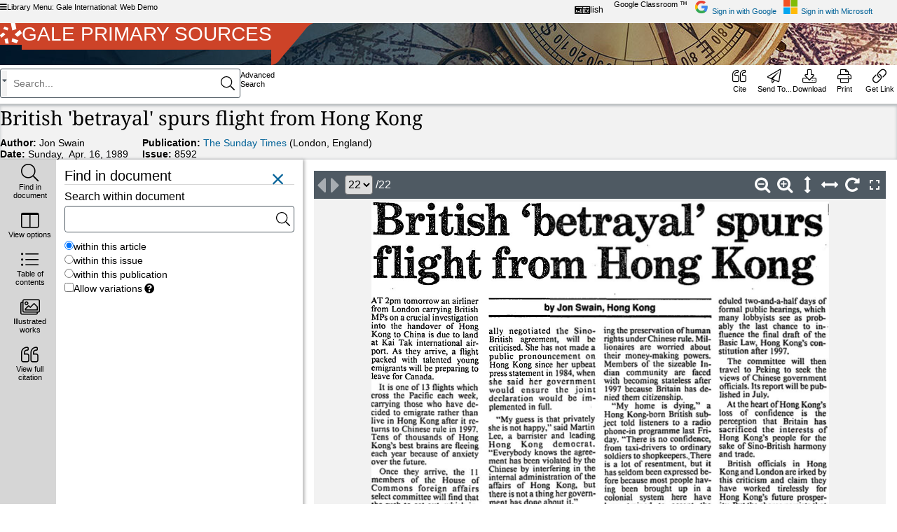

--- FILE ---
content_type: text/html; charset=utf-8
request_url: https://accounts.google.com/o/oauth2/postmessageRelay?parent=https%3A%2F%2Fgo.gale.com&jsh=m%3B%2F_%2Fscs%2Fabc-static%2F_%2Fjs%2Fk%3Dgapi.lb.en.2kN9-TZiXrM.O%2Fd%3D1%2Frs%3DAHpOoo_B4hu0FeWRuWHfxnZ3V0WubwN7Qw%2Fm%3D__features__
body_size: 162
content:
<!DOCTYPE html><html><head><title></title><meta http-equiv="content-type" content="text/html; charset=utf-8"><meta http-equiv="X-UA-Compatible" content="IE=edge"><meta name="viewport" content="width=device-width, initial-scale=1, minimum-scale=1, maximum-scale=1, user-scalable=0"><script src='https://ssl.gstatic.com/accounts/o/2580342461-postmessagerelay.js' nonce="n4LumRbcEHlqKS6OxqfiUw"></script></head><body><script type="text/javascript" src="https://apis.google.com/js/rpc:shindig_random.js?onload=init" nonce="n4LumRbcEHlqKS6OxqfiUw"></script></body></html>

--- FILE ---
content_type: application/javascript;charset=UTF8
request_url: https://go.gale.com/ps/productConfigMap?p=GDCS&u=webdemo&asid=1769126400000~3b66abc1&digest=&v=202512171854
body_size: 2573
content:
OMNI_PRODUCT_FEATURE = {"RESULTS_PAGINATION":{"type":"RESULTS_PAGINATION","enabled":false,"config":{}},"SHOW_RELATED_PORTALS":{"type":"SHOW_RELATED_PORTALS","enabled":true,"config":{}},"BANNER":{"type":"BANNER","enabled":false,"config":{}},"LIBRARY_LINKS":{"type":"LIBRARY_LINKS","enabled":true,"config":{}},"FAILOVER":{"type":"FAILOVER","enabled":true,"config":{}},"SUPPRESS_BOOKMARK_FEATURE":{"type":"SUPPRESS_BOOKMARK_FEATURE","enabled":false,"config":{}},"LMS_ENABLED":{"type":"LMS_ENABLED","enabled":true,"config":{}},"ZOTERO":{"type":"ZOTERO","enabled":true,"config":{}},"PERSON_SEARCH":{"type":"PERSON_SEARCH","enabled":false,"config":{}},"MOBILE_ENHANCED_THUMBNAIL":{"type":"MOBILE_ENHANCED_THUMBNAIL","enabled":false,"config":{}},"TEXT_KWIC":{"type":"TEXT_KWIC","enabled":true,"config":{}},"WHATS_INSIDE":{"type":"WHATS_INSIDE","enabled":true,"config":{}},"EXPAND_SEARCH_RESULT_LIMITER":{"type":"EXPAND_SEARCH_RESULT_LIMITER","enabled":false,"config":{}},"ATP_LINK_REDIRECT":{"type":"ATP_LINK_REDIRECT","enabled":false,"config":{}},"TOPIC_FINDER":{"type":"TOPIC_FINDER","enabled":true,"config":{"MIN_WORD_COUNT":"0","EXCLUDED_DISPLAY_GROUPS":"DVI-Citations"}},"DOC_RESULTS_NAV":{"type":"DOC_RESULTS_NAV","enabled":true,"config":{}},"TEXT_ANALYSIS":{"type":"TEXT_ANALYSIS","enabled":false,"config":{}},"INTERACTIVE_PRODUCT":{"type":"INTERACTIVE_PRODUCT","enabled":false,"config":{}},"BROWSE_GDC_AUTHORS":{"type":"BROWSE_GDC_AUTHORS","enabled":false,"config":{}},"SEARCH_ASSIST":{"type":"SEARCH_ASSIST","enabled":true,"config":{}},"BROWSE_WORKS_LIMITERS":{"type":"BROWSE_WORKS_LIMITERS","enabled":false,"config":{}},"KIDS_BROWSE_MAGAZINES":{"type":"KIDS_BROWSE_MAGAZINES","enabled":false,"config":{}},"HIDE_CONTENT_LEVEL_ON_PORTAL_PAGE":{"type":"HIDE_CONTENT_LEVEL_ON_PORTAL_PAGE","enabled":false,"config":{}},"VIRTUAL_KEYBOARD":{"type":"VIRTUAL_KEYBOARD","enabled":false,"config":{}},"BUSINESS_TABS":{"type":"BUSINESS_TABS","enabled":false,"config":{}},"BROWSE_MONOGRAPHS":{"type":"BROWSE_MONOGRAPHS","enabled":false,"config":{}},"GOOGLE_CLASSROOM":{"type":"GOOGLE_CLASSROOM","enabled":true,"config":{}},"TOOL_TYPE_HELP":{"type":"TOOL_TYPE_HELP","enabled":false,"config":{}},"HOME_PAGE_DISPLAY_SEARCH":{"type":"HOME_PAGE_DISPLAY_SEARCH","enabled":true,"config":{}},"BOOK_LISTS":{"type":"BOOK_LISTS","enabled":false,"config":{}},"SHOW_LIMITER_SIDEBAR":{"type":"SHOW_LIMITER_SIDEBAR","enabled":true,"config":{}},"DYNAMIC_PRODUCT_TRANSLATION":{"type":"DYNAMIC_PRODUCT_TRANSLATION","enabled":false,"config":{}},"INFOMARK_EXPIRATION":{"type":"INFOMARK_EXPIRATION","enabled":false,"config":{}},"UI_TRANSLATION":{"type":"UI_TRANSLATION","enabled":true,"config":{}},"CITATION_DISPLAY":{"type":"CITATION_DISPLAY","enabled":true,"config":{"DISPLAY_SNIPPET":"false","DISPLAY_SOURCE_CITATION_AT_TOP":"true"}},"TITLE_LIST":{"type":"TITLE_LIST","enabled":false,"config":{}},"SEARCH_CONFIG_TOOLS":{"type":"SEARCH_CONFIG_TOOLS","enabled":true,"config":{"SHOW_PRODUCT_LIMITER":"true","SHOW_PRODUCT_CATEGORIES":"true","ADV_PRODUCT_CATEGORIES_VISIBLE":"true"}},"FILTER_AUTHORING_LRNO_MODULES":{"type":"FILTER_AUTHORING_LRNO_MODULES","enabled":false,"config":{}},"PREFERRED_ENTITIES":{"type":"PREFERRED_ENTITIES","enabled":false,"config":{}},"NATIVE_PDF":{"type":"NATIVE_PDF","enabled":false,"config":{}},"SHIBBOLETH_USER_IDENTIFICATION":{"type":"SHIBBOLETH_USER_IDENTIFICATION","enabled":false,"config":{}},"LEFT_LIMITERS":{"type":"LEFT_LIMITERS","enabled":false,"config":{}},"SHOW_ADVANCED_SEARCH":{"type":"SHOW_ADVANCED_SEARCH","enabled":true,"config":{}},"SHOW_CONTENT_GROUP_COLLECTION_METADATA":{"type":"SHOW_CONTENT_GROUP_COLLECTION_METADATA","enabled":false,"config":{}},"PRODUCT_EDITORS":{"type":"PRODUCT_EDITORS","enabled":false,"config":{}},"SHOW_CONTENT_ADVISORY":{"type":"SHOW_CONTENT_ADVISORY","enabled":false,"config":{}},"CALENDAR_PICKER":{"type":"CALENDAR_PICKER","enabled":true,"config":{}},"ABOUT_THIS_COLLECTION":{"type":"ABOUT_THIS_COLLECTION","enabled":true,"config":{}},"ACKNOWLEDGEMENTS":{"type":"ACKNOWLEDGEMENTS","enabled":false,"config":{}},"THIRD_PARTY_PRODUCTS":{"type":"THIRD_PARTY_PRODUCTS","enabled":false,"config":{}},"FETCH_CUSTOM_PRODUCT_MCODES":{"type":"FETCH_CUSTOM_PRODUCT_MCODES","enabled":false,"config":{}},"TERM_FREQUENCY":{"type":"TERM_FREQUENCY","enabled":true,"config":{}},"VIDEO_DURATION":{"type":"VIDEO_DURATION","enabled":true,"config":{}},"DISPLAY_PORTAL_CATEGORY_IMAGE":{"type":"DISPLAY_PORTAL_CATEGORY_IMAGE","enabled":false,"config":{}},"SEARCH_SUGGESTIONS":{"type":"SEARCH_SUGGESTIONS","enabled":false,"config":{}},"SEARCH_RESULTS_CONFIG":{"type":"SEARCH_RESULTS_CONFIG","enabled":false,"config":{}},"BROWSE_PERSON":{"type":"BROWSE_PERSON","enabled":false,"config":{}},"CROSS_SEARCH_LINK":{"type":"CROSS_SEARCH_LINK","enabled":false,"config":{}},"LIBRARY_ADMIN":{"type":"LIBRARY_ADMIN","enabled":false,"config":{}},"CATEGORIES_LINK":{"type":"CATEGORIES_LINK","enabled":false,"config":{}},"EXCLUDE_EBOOKS_FOR_SEARCH_ASSIST":{"type":"EXCLUDE_EBOOKS_FOR_SEARCH_ASSIST","enabled":false,"config":{}},"DOCUMENT_TOOLS_CONTENT":{"type":"DOCUMENT_TOOLS_CONTENT","enabled":false,"config":{}},"DICTIONARY_LINK":{"type":"DICTIONARY_LINK","enabled":false,"config":{}},"IGNORE_DB_LIST_FOR_CROSS_SEARCH":{"type":"IGNORE_DB_LIST_FOR_CROSS_SEARCH","enabled":false,"config":{}},"EXPLORE_COLLECTIONS":{"type":"EXPLORE_COLLECTIONS","enabled":false,"config":{}},"DISPLAY_CLOUD_LOGIN":{"type":"DISPLAY_CLOUD_LOGIN","enabled":true,"config":{}},"RELATED_PRODUCT_LINKS":{"type":"RELATED_PRODUCT_LINKS","enabled":true,"config":{"PRODUCTS":"DSLAB"}},"ENABLE_VOLUME_OCR":{"type":"ENABLE_VOLUME_OCR","enabled":false,"config":{}},"BROWSE_CASES":{"type":"BROWSE_CASES","enabled":false,"config":{}},"ENABLE_DOWNLOAD_FEATURE":{"type":"ENABLE_DOWNLOAD_FEATURE","enabled":false,"config":{}},"COMPARE_TOOL":{"type":"COMPARE_TOOL","enabled":false,"config":{}},"EXPORT_RESULTS":{"type":"EXPORT_RESULTS","enabled":false,"config":{}},"DISPLAY_HOME_PAGE_TOPICS_SECTION":{"type":"DISPLAY_HOME_PAGE_TOPICS_SECTION","enabled":true,"config":{}},"DOCUMENT_CONFIG":{"type":"DOCUMENT_CONFIG","enabled":false,"config":{}},"ASSESSMENT_ENABLED":{"type":"ASSESSMENT_ENABLED","enabled":false,"config":{}},"HAS_GROUPS":{"type":"HAS_GROUPS","enabled":false,"config":{}},"STATIC_RESOURCES":{"type":"STATIC_RESOURCES","enabled":true,"config":{"About":"BUXTAA367592000"}},"GOOGLE_DRIVE":{"type":"GOOGLE_DRIVE","enabled":true,"config":{}},"MICROSOFT_ONEDRIVE":{"type":"MICROSOFT_ONEDRIVE","enabled":true,"config":{}},"START_EXPLORER_HIDDEN":{"type":"START_EXPLORER_HIDDEN","enabled":false,"config":{}},"BROWSE_MANUSCRIPTS":{"type":"BROWSE_MANUSCRIPTS","enabled":false,"config":{}},"PRODUCT_DESCRIPTION":{"type":"PRODUCT_DESCRIPTION","enabled":false,"config":{}},"BROWSE_PUBLICATION":{"type":"BROWSE_PUBLICATION","enabled":true,"config":{"POPULATE_COVERAGE":"false","DISCLAIMER_MESSAGE_KEY":"browse.publications.disclaimer","BROWSE_ALL":"true"}},"HELP_LINK":{"type":"HELP_LINK","enabled":true,"config":{}},"GOOGLE_SCHOLAR":{"type":"GOOGLE_SCHOLAR","enabled":false,"config":{}},"MAP_BROWSE_LINK":{"type":"MAP_BROWSE_LINK","enabled":false,"config":{}},"PDF_RANGE_DOWNLOAD":{"type":"PDF_RANGE_DOWNLOAD","enabled":false,"config":{}},"DISPLAY_PORTAL_OVERVIEW_IMAGE_CREDIT":{"type":"DISPLAY_PORTAL_OVERVIEW_IMAGE_CREDIT","enabled":false,"config":{}},"SUGGEST_COLLECTIONS":{"type":"SUGGEST_COLLECTIONS","enabled":false,"config":{}},"RESULTS_LEXILE_LIMITER":{"type":"RESULTS_LEXILE_LIMITER","enabled":false,"config":{}},"AUTHOR_LINK_ON_PORTAL_PAGE":{"type":"AUTHOR_LINK_ON_PORTAL_PAGE","enabled":false,"config":{}},"BROWSE_MAGAZINES":{"type":"BROWSE_MAGAZINES","enabled":false,"config":{}},"SEARCH_ALERT":{"type":"SEARCH_ALERT","enabled":false,"config":{}},"DOCUMENT_SIDEBAR_LINKS":{"type":"DOCUMENT_SIDEBAR_LINKS","enabled":true,"config":{}},"DYNAMIC_SERIES_PAGE":{"type":"DYNAMIC_SERIES_PAGE","enabled":false,"config":{}},"SEARCH_RESULTS_DSLAB_LINK":{"type":"SEARCH_RESULTS_DSLAB_LINK","enabled":true,"config":{}},"LANGUAGE_DIRECTION":{"type":"LANGUAGE_DIRECTION","enabled":false,"config":{}},"AUTHOR_NAME":{"type":"AUTHOR_NAME","enabled":true,"config":{}},"DELAYED_AUTHENTICATION":{"type":"DELAYED_AUTHENTICATION","enabled":false,"config":{}},"EXTERNAL_FILES":{"type":"EXTERNAL_FILES","enabled":true,"config":{}},"TRANSLITERATED_CITATIONS":{"type":"TRANSLITERATED_CITATIONS","enabled":false,"config":{}},"HOME_PAGE":{"type":"HOME_PAGE","enabled":true,"config":{}},"HIDE_ARCHIVE_ON_SEARCH_RESULTS":{"type":"HIDE_ARCHIVE_ON_SEARCH_RESULTS","enabled":false,"config":{}},"PDF_GENERATED_DOWNLOAD":{"type":"PDF_GENERATED_DOWNLOAD","enabled":false,"config":{}},"HIGHLIGHTS":{"type":"HIGHLIGHTS","enabled":false,"config":{}},"BUSINESS_BROWSE_TOOLS":{"type":"BUSINESS_BROWSE_TOOLS","enabled":false,"config":{}},"NAVBAR_SHOW_LEARNING_CENTER":{"type":"NAVBAR_SHOW_LEARNING_CENTER","enabled":true,"config":{}},"MAP_LOCATOR":{"type":"MAP_LOCATOR","enabled":false,"config":{}},"START_OCR_HIDDEN":{"type":"START_OCR_HIDDEN","enabled":false,"config":{}},"CURRICULUM_STANDARDS":{"type":"CURRICULUM_STANDARDS","enabled":false,"config":{}},"RELATED_SUBJECT_INDEX":{"type":"RELATED_SUBJECT_INDEX","enabled":false,"config":{}}}

--- FILE ---
content_type: text/javascript
request_url: https://go.gale.com/ps/vendor/keyboard/1.18.12-modified/jquery.keyboard-1.18.12-modified.js?v=202512171854
body_size: 23459
content:
/*!
jQuery UI Virtual Keyboard
Version 1.19.1

Author: Jeremy Satterfield
Modified: Rob Garrison (Mottie on github)
-----------------------------------------
Licensed under the MIT License

Caret code modified from jquery.caret.1.02.js
Licensed under the MIT License:
http://www.opensource.org/licenses/mit-license.php
-----------------------------------------

An on-screen virtual keyboard embedded within the browser window which
will popup when a specified entry field is focused. The user can then
type and preview their input before Accepting or Canceling.

As a plugin to jQuery UI styling and theme will automatically
match that used by jQuery UI with the exception of the required CSS.

Requires:
    jQuery v1.4.3+
    jQuery UI (position utility only) & CSS theme

Setup/Usage:
    Please refer to https://github.com/Mottie/Keyboard/wiki
*/
/*jshint browser:true, jquery:true, unused:false */
;(function($){
"use strict";
$.keyboard = function(el, options){
    var base = this, o;

    base.version = '1.19.1';

    // Access to jQuery and DOM versions of element
    base.$el = $(el);
    base.el = el;

    // Add a reverse reference to the DOM object
    base.$el.data("keyboard", base);

    base.init = function(){
        base.settings = options || {};
        base.options = o = $.extend(true, {}, $.keyboard.defaultOptions, options);

        // Shift and Alt key toggles, sets is true if a layout has more than one keyset
        // used for mousewheel message
        base.shiftActive = base.altActive = base.metaActive = base.sets = base.capsLock = false;
        // Class names of the basic key set - meta keysets are handled by the keyname
        base.rows = [ '', '-shift', '-alt', '-alt-shift' ];
        $('<!--[if lte IE 8]><script>jQuery("body").addClass("oldie");</script><![endif]--><!--[if IE]>' +
            '<script>jQuery("body").addClass("ie");</script><![endif]-->').appendTo('body').remove();
        base.msie = $('body').hasClass('oldie'); // Old IE flag, used for caret positioning
        base.allie = $('body').hasClass('ie');
        base.inPlaceholder = base.$el.attr('placeholder') || '';
        // html 5 placeholder/watermark
        base.watermark = (typeof(document.createElement('input').placeholder) !== 'undefined' &&
            base.inPlaceholder !== '');
        // convert mouse repeater rate (characters per second) into a time in milliseconds.
        base.repeatTime = 1000/(o.repeatRate || 20);
        // delay in ms to prevent mousedown & touchstart from both firing events at the same time
        o.preventDoubleEventTime = o.preventDoubleEventTime || 100;
        // flag indication that a keyboard is open
        base.isOpen = false;
        // is mousewheel plugin loaded?
        base.wheel = $.isFunction( $.fn.mousewheel );
        // keyCode of keys always allowed to be typed - caps lock, page up & down, end, home, arrow, insert &
        // delete keys
        base.alwaysAllowed = [20,33,34,35,36,37,38,39,40,45,46];
        base.$keyboard = [];
        // make a copy of the original keyboard position
        o.position.orig_at = o.position.at;

        // Check if caret position is saved when input is hidden or loses focus
        // (*cough* all versions of IE and I think Opera has/had an issue as well
        base.temp = $('<div style="height:0px;width:0px;overflow:hidden;"><input type="text" value="testing"></div>')
            .insertAfter( base.el ); // stop page scrolling, fixes #213
        // Also save caret position of the input if it is locked
        base.checkCaret = ( o.lockInput || base.temp.find('input').hide().show().caret().start !== 3 );
        base.temp.remove();
        // [shift, alt, meta]
        base.last = { start:0, end:0, key:'', val:'', keyset: [false, false, false] };

        base.temp = [ '', 0, 0 ]; // used when building the keyboard - [keyset element, row, index]

        // Bind events
        $.each('initialized beforeVisible visible hidden canceled accepted beforeClose'.split(' '), function(i,f){
            if ($.isFunction(o[f])){
                base.$el.bind(f + '.keyboard', o[f]);
            }
        });

        // Close with esc key & clicking outside
        if (o.alwaysOpen) { o.stayOpen = true; }
        $(document).bind('mousedown keyup touchstart checkkeyboard '.split(' ').join('.keyboard '), function(e){
            if (base.opening) { return; }
            base.escClose(e);
            // needed for IE to allow switching between keyboards smoothly
            if ( e.target && $(e.target).hasClass('ui-keyboard-input') ) {
                var kb = $(e.target).data('keyboard');
                // only trigger on self
                if (kb === base && kb.options.openOn) {
                    kb.focusOn();
                }
            }
        });

        // Display keyboard on focus
        base.$el
            .addClass('ui-keyboard-input ' + o.css.input)
            .attr({ 'aria-haspopup' : 'true', 'role' : 'textbox' });

        // add disabled/readonly class - dynamically updated on reveal
        if (base.$el.is(':disabled') || (base.$el.attr('readonly') &&
            !base.$el.hasClass('ui-keyboard-lockedinput'))) {
            base.$el.addClass('ui-keyboard-nokeyboard');
        }
        if (o.openOn) {
            base.$el.bind(o.openOn + '.keyboard', function(){
                base.focusOn();
            });
        }

        // Add placeholder if not supported by the browser
        if (!base.watermark && base.$el.val() === '' && base.inPlaceholder !== '' &&
            base.$el.attr('placeholder') !== '') {
            base.$el
                .addClass('ui-keyboard-placeholder') // css watermark style (darker text)
                .val( base.inPlaceholder );
        }

        base.$el.trigger( 'initialized.keyboard', [ base, base.el ] );

        // initialized with keyboard open
        if (o.alwaysOpen) {
            base.reveal();
        }

    };

    base.setCurrent = function(){
        // ui-keyboard-has-focus is applied in case multiple keyboards have alwaysOpen = true and are stacked
        $('.ui-keyboard-has-focus').removeClass('ui-keyboard-has-focus');
        $('.ui-keyboard-input-current').removeClass('ui-keyboard-input-current');

        base.$el.addClass('ui-keyboard-input-current');
        base.$keyboard.addClass('ui-keyboard-has-focus');
        base.isCurrent(true);
        base.isOpen = true;
    };

    base.isCurrent = function(set){
        var cur = $.keyboard.currentKeyboard || false;
        if (set) {
            cur = $.keyboard.currentKeyboard = base.el;
        } else if (set === false && cur === base.el) {
            cur = $.keyboard.currentKeyboard = '';
        }
        return cur === base.el;
    };

    base.isVisible = function() {
        return base.$keyboard && base.$keyboard.length ? base.$keyboard.is(":visible") : false;
    };

    base.focusOn = function(){
        if (base.$el.is(':visible')) {
            // caret position is always 0,0 in webkit; and nothing is focused at this point... odd
            // save caret position in the input to transfer it to the preview
            // add delay to get correct caret position
            setTimeout(function(){
                // Number inputs don't support selectionStart and selectionEnd
                // Number/email inputs don't support selectionStart and selectionEnd
                if ( !/(number|email)/i.test(base.el.type) ) {
                    var c = base.$el.caret();
                    base.last.start = c.start;
                    base.last.end = c.end;
                }
            }, 20);
        }
        if (!base.isVisible()) {
            clearTimeout(base.timer);
            base.reveal();
        }
        if (o.alwaysOpen) {
            base.setCurrent();
        }
    };

    base.reveal = function(refresh){
        base.opening = true;
        // remove all "extra" keyboards
        $('.ui-keyboard').not('.ui-keyboard-always-open').remove();

        // update keyboard after a layout change
        if (refresh) {
            base.isOpen = false;
            if (base.$keyboard.length) {
                base.$keyboard.remove();
                base.$keyboard = [];
            }
        }

        // Don't open if disabled
        if (base.$el.is(':disabled') || (base.$el.attr('readonly') &&
            !base.$el.hasClass('ui-keyboard-lockedinput'))) {
            base.$el.addClass('ui-keyboard-nokeyboard');
            return;
        } else {
            base.$el.removeClass('ui-keyboard-nokeyboard');
        }

        // Unbind focus to prevent recursion - openOn may be empty if keyboard is opened externally
        if (o.openOn) {
            base.$el.unbind( o.openOn + '.keyboard' );
        }

        // build keyboard if it doesn't exist; or attach keyboard if it was removed, but not cleared
        if ( !base.$keyboard || base.$keyboard && ( !base.$keyboard.length || $.contains(document.body, base.$keyboard[0]) ) ) {
            base.startup();
        }

        // clear watermark
        if (!base.watermark && base.el.value === base.inPlaceholder) {
            base.$el
                .removeClass('ui-keyboard-placeholder')
                .val('');
        }
        // save starting content, in case we cancel
        base.originalContent = base.$el.val();
        base.$preview.val( base.originalContent );

        // disable/enable accept button
        if (o.acceptValid) { base.checkValid(); }

        if (o.resetDefault) {
            base.shiftActive = base.altActive = base.metaActive = false;
            base.showKeySet();
        }

        // appendLocally && appendTo will now assume the keyboard will be displayed in
        // its static position; the developer can now position it as desired using the
        // ".ui-keyboard" class name.
        if (!o.appendLocally && o.appendTo === 'body') {
            // basic positioning before it is set by position utility
            base.$keyboard.css({ position: 'absolute', left: 0, top: 0 });
        }

        // beforeVisible event
        base.$el.trigger( 'beforeVisible.keyboard', [ base, base.el ] );

        base.setCurrent();

        // show keyboard
        base.$keyboard.show();

        // adjust keyboard preview window width - save width so IE won't keep expanding (fix issue #6)
        if (o.usePreview && base.msie) {
            if (typeof base.width === 'undefined') {
                base.$preview.hide(); // preview is 100% browser width in IE7, so hide the damn thing
                base.width = Math.ceil(base.$keyboard.width()); // set input width to match the widest keyboard row
                base.$preview.show();
            }
            base.$preview.width(base.width);
        }

        base.position = o.position;

        // position after keyboard is visible (required for UI position utility) and appropriately sized
        if ($.ui && $.ui.position && !$.isEmptyObject(base.position)) {
            // get single target position || target stored in element data (multiple targets) || default @ element
            base.position.of = base.position.of || base.$el.data('keyboardPosition') || base.$el;
            base.position.collision = base.position.collision || 'flipfit flipfit';
            o.position.at = o.usePreview ? o.position.orig_at : o.position.at2;
            base.$keyboard.position(base.position);
			if (base.$el.offset().left > $(window).width() / 2) {
				base.$keyboard.css({ right: 0, left: 'auto' });
			}
		}

        base.checkDecimal();

        // get preview area line height
        // add roughly 4px to get line height from font height, works well for font-sizes from 14-36px
        // needed for textareas
        base.lineHeight = parseInt( base.$preview.css('lineHeight'), 10) ||
            parseInt(base.$preview.css('font-size') ,10) + 4;

        if (o.caretToEnd) {
            base.last.start = base.last.end = base.originalContent.length;
        }

        // IE caret haxx0rs
        if (base.allie){
            // sometimes end = 0 while start is > 0
            if (base.last.end === 0 && base.last.start > 0) {
                base.last.end = base.last.start;
            }
            // IE will have start -1, end of 0 when not focused (see demo: http://jsfiddle.net/Mottie/fgryQ/3/)
            if (base.last.start < 0) {
                // ensure caret is at the end of the text (needed for IE)
                base.last.start = base.last.end = base.originalContent.length;
            }
        }

        // opening keyboard flag; delay allows switching between keyboards without immediately closing
        // the keyboard
        setTimeout(function(){
            base.opening = false;
            if (o.initialFocus) {
                base.$preview.focus().caret( base.last );
            }
            base.$el.trigger( 'visible.keyboard', [ base, base.el ] );
        }, 10);
        // return base to allow chaining in typing extension
        return base;
    };

    base.startup = function(){
        // ensure base.$preview is defined
        base.$preview = base.$el;

        if ( !(base.$keyboard && base.$keyboard.length) ) {
            // custom layout - create a unique layout name based on the hash
            if (o.layout === "custom") { o.layoutHash = 'custom' + base.customHash(); }
            base.layout = o.layout === "custom" ? o.layoutHash : o.layout;

            // change language if layout is named something like "french-azerty-1"
            var layouts =  $.keyboard.layouts,
                lang = o.language || layouts[ o.layout ] && layouts[ o.layout ].lang && layouts[ o.layout ].lang || [ o.language || 'en' ] ,
                kblang = $.keyboard.language;

            // some languages include a dash, e.g. 'en-gb' or 'fr-ca'
            lang = lang[0].split('-')[0];

            // set keyboard language
            o.display = $.extend( true, {}, kblang.en.display, kblang[ lang ].display, base.settings.display );
            o.combos = $.extend( true, {}, kblang.en.combos, kblang[ lang ].combos, base.settings.combos );
            o.wheelMessage = kblang[ lang ] && kblang[ lang ].wheelMessage || kblang.en.wheelMessage;
            // rtl can be in the layout or in the language definition; defaults to false
            o.rtl = layouts[ o.layout ] && layouts[ o.layout ].rtl || kblang[ lang ] && kblang[ lang ].rtl  || false;

            // save default regex (in case loading another layout changes it)
            base.regex = kblang[ lang ].comboRegex || $.keyboard.comboRegex;
            // determine if US "." or European "," system being used
            base.decimal = /^\./.test(o.display.dec);
            base.$el
                .toggleClass('rtl', o.rtl);


            if (typeof $.keyboard.builtLayouts[base.layout] === 'undefined') {
                if ($.isFunction(o.create)) {
                    o.create(base);
                }
                if (!base.$keyboard.length) {
                    base.buildKeyboard();
                }
            }
            base.$keyboard = $.keyboard.builtLayouts[base.layout].$keyboard.clone();

            // build preview display
            if (o.usePreview) {
                // restore original positioning (in case usePreview option is altered)
                o.position.at = o.position.orig_at;
                base.$preview = base.$el.clone(false)
                    .removeAttr('id')
                    .removeClass('ui-keyboard-placeholder ui-keyboard-input')
                    .addClass('ui-keyboard-preview ' + o.css.input)
                    .removeAttr('aria-haspopup')
                    .attr('tabindex', '-1')
                    .show(); // for hidden inputs
                // Switch the number input fields to text so the caret positioning will work again
                if (base.$preview.attr('type') == 'number') {
                    base.$preview.attr('type', 'text');
                }
                // build preview container and append preview display
                $('<div />')
                    .addClass('ui-keyboard-preview-wrapper')
                    .append(base.$preview)
                    .prependTo(base.$keyboard);
            } else {
                // No preview display, use element and reposition the keyboard under it.
                if (!$.isEmptyObject(o.position)) {
                    o.position.at = o.position.at2;
                }
            }

        }

        base.preview = base.$preview[0];
        base.$decBtn = base.$keyboard.find('.ui-keyboard-dec');
        // add enter to allowed keys; fixes #190
        if (o.enterNavigation || base.el.tagName === "TEXTAREA") { base.alwaysAllowed.push(13); }
        if (o.lockInput) {
            base.$preview.addClass('ui-keyboard-lockedinput').attr({ 'readonly': 'readonly'});
        }

        base.bindKeyboard();

        base.$keyboard.appendTo( o.appendLocally ? base.$el.parent() : o.appendTo || 'body' );

        base.bindKeys();

        // adjust with window resize
        if (o.reposition && $.ui && $.ui.position && o.appendTo == 'body') {
            $(window).bind('resize.keyboard', function(){
                if (base.isVisible()) {
                    base.$keyboard.position(base.position);
                }
            });
        }

    };

    base.bindKeyboard = function(){
        var evt, layout = $.keyboard.builtLayouts[base.layout];
        base.$preview
            .unbind('keypress keyup keydown mouseup touchend '.split(' ').join('.keyboard '))
            .bind('keypress.keyboard', function(e){
                if (o.lockInput) { return false; }
                var c, k = base.last.key = String.fromCharCode(e.charCode || e.which);
                base.$lastKey = []; // not a virtual keyboard key
                if (base.checkCaret) {
                    c = base.$preview.caret();
                    base.last.start = c.start;
                    base.last.end = c.end;
                }

                // update caps lock - can only do this while typing =(
                base.capsLock = (((k >= 65 && k <= 90) && !e.shiftKey) ||
                    ((k >= 97 && k <= 122) && e.shiftKey)) ? true : false;

                // restrict input - keyCode in keypress special keys:
                // see http://www.asquare.net/javascript/tests/KeyCode.html
                if (o.restrictInput) {
                    // allow navigation keys to work - Chrome doesn't fire a keypress event (8 = bksp)
                    if ( (e.which === 8 || e.which === 0) && $.inArray( e.keyCode, base.alwaysAllowed ) ) { return; }
                    // quick key check
                    if ($.inArray(k, layout.acceptedKeys) === -1) {
                        e.preventDefault();
                        // copy event object in case e.preventDefault() breaks when changing the type
                        evt = $.extend({}, e);
                        evt.type = 'restricted';
                        base.$el.trigger( evt, [ base, base.el ] );
                        if ( $.isFunction(o.restricted) ) {
                            o.restricted( evt, base, base.el );
                        }
                    }
                } else if ( (e.ctrlKey || e.metaKey) && (e.which === 97 || e.which === 99 || e.which === 118 ||
                        (e.which >= 120 && e.which <=122)) ) {
                    // Allow select all (ctrl-a:97), copy (ctrl-c:99), paste (ctrl-v:118) & cut (ctrl-x:120) &
                    // redo (ctrl-y:121)& undo (ctrl-z:122); meta key for mac
                    return;
                }
                // Mapped Keys - allows typing on a regular keyboard and the mapped key is entered
                // Set up a key in the layout as follows: "m(a):label"; m = key to map, (a) = actual keyboard key
                // to map to (optional), ":label" = title/tooltip (optional)
                // example: \u0391 or \u0391(A) or \u0391:alpha or \u0391(A):alpha
                if (layout.hasMappedKeys) {
                    if (layout.mappedKeys.hasOwnProperty(k)){
                        base.last.key = layout.mappedKeys[k];
                        base.insertText( base.last.key );
                        e.preventDefault();
                    }
                }
                base.checkMaxLength();

            })
            .bind('keyup.keyboard', function(e){
                switch (e.which) {
	                case 38:
	                case 40:
	                	/* Catch the up and down arrows.
	                	 * If thown in this case, it will cause search assist to trigger.
	                	 * This will prevent the user from arrowing though the seach assits items while
	                	 * the keaboard is open
	                	 */
                		return true;

               		// Insert tab key
                    case 9 :
                        // Added a flag to prevent from tabbing into an input, keyboard opening, then adding the tab to the keyboard preview
                        // area on keyup. Sadly it still happens if you don't release the tab key immediately because keydown event auto-repeats
                        if (base.tab && o.tabNavigation && !o.lockInput) {
                            base.shiftActive = e.shiftKey;
                            // when switching inputs, the tab keyaction returns false
                            var notSwitching = $.keyboard.keyaction.tab(base);
                            base.tab = false;
                            if (!notSwitching) { return false; }
                        } else {
                            e.preventDefault();
                        }
                        break;

                    // Escape will hide the keyboard
                    case 27:
                        base.close();
                        return false;
                }

                // throttle the check combo function because fast typers will have an incorrectly positioned caret
                clearTimeout(base.throttled);
                base.throttled = setTimeout(function(){
                    // fix error in OSX? see issue #102
                    if (base.isVisible()) {
                        base.checkCombos();
                    }
                }, 100);

                base.checkMaxLength();
                // change callback is no longer bound to the input element as the callback could be
                // called during an external change event with all the necessary parameters (issue #157)
                base.$el.trigger( 'change.keyboard', [ base, base.el ] );
                base.last.val = base.$preview.val();

                if ($.isFunction(o.change)){
                    o.change( $.Event("change"), base, base.el );
                    return false;
                }
            })
            .bind('keydown.keyboard', function(e){
                switch (e.which) {

                    case 8 :
                        $.keyboard.keyaction.bksp(base, null, e);
                        e.preventDefault();
                        break;

                    // prevent tab key from leaving the preview window
                    case 9 :
                        if (o.tabNavigation) {
                            // allow tab to pass through - tab to next input/shift-tab for prev
                            base.tab = true;
                            return false;
                        } else {
                            base.tab = true; // see keyup comment above
                            return false;
                        }
                        break; // adding a break here to make jsHint happy

                    case 13:
                        $.keyboard.keyaction.enter(base, null, e);
                        break;

                    // Show capsLock
                    case 20:
                        base.shiftActive = base.capsLock = !base.capsLock;
                        base.showKeySet(this);
                        break;

                    case 86:
                        // prevent ctrl-v/cmd-v
                        if (e.ctrlKey || e.metaKey) {
                            if (o.preventPaste) { e.preventDefault(); return; }
                            base.checkCombos(); // check pasted content
                        }
                        break;
                }
            })
            .bind('mouseup.keyboard touchend.keyboard', function(){
                if (base.checkCaret) {
                    var c = base.$preview.caret();
                    base.last.start = c.start;
                    base.last.end = c.end;
                }
            });

        // prevent keyboard event bubbling
        base.$keyboard.bind('mousedown.keyboard click.keyboard touchstart.keyboard', function(e){
            e.stopPropagation();
            if (!base.isCurrent()) {
                base.reveal();
                $(document).trigger('checkkeyboard.keyboard');
            }
        });

        // If preventing paste, block context menu (right click)
        if (o.preventPaste){
            base.$preview.bind('contextmenu.keyboard', function(e){ e.preventDefault(); });
            base.$el.bind('contextmenu.keyboard', function(e){ e.preventDefault(); });
        }

    };

    base.bindKeys = function(){
        var allEvents = (o.keyBinding + ' repeater mouseenter mouseleave touchstart mousewheel ' +
            'mouseup click ').split(' ').join('.keyboard ') + ('mouseleave mousedown touchstart ' +
            'touchend touchmove touchcancel ').split(' ').join('.kb ');
        base.$allKeys = base.$keyboard.find('button.ui-keyboard-button')
            .unbind(allEvents)
            .bind(o.keyBinding.split(' ').join('.keyboard ') + '.keyboard repeater.keyboard', function(e){
                e.preventDefault();
                // prevent errors when external triggers attempt to "type" - see issue #158
                if (!base.$keyboard.is(":visible")){ return false; }
                // 'key', { action: doAction, original: n, curtxt : n, curnum: 0 }
                var txt,
                    $this = $(this),
                    action = $this.attr('data-action'),
                    // prevent mousedown & touchstart from both firing events at the same time - see #184
                    timer = new Date().getTime();
                // don't split colon key. Fixes #264
                action = action === ':' ? ':' : action.split(':')[0];
                if (timer - (base.last.eventTime || 0) < o.preventDoubleEventTime) { return; }
                base.last.eventTime = timer;
                base.$preview.focus();
                base.$lastKey = $this;
                base.last.key = $this.attr('data-curtxt');
                // Start caret in IE when not focused (happens with each virtual keyboard button click
                if (base.checkCaret) { base.$preview.caret( base.last ); }
                if (action.match('meta')) { action = 'meta'; }
                if ($.keyboard.keyaction.hasOwnProperty(action) && $(this).hasClass('ui-keyboard-actionkey')) {
                    // stop processing if action returns false (close & cancel)
                    if ($.keyboard.keyaction[action](base,this,e) === false) { return false; }
                } else if (typeof action !== 'undefined') {
                    txt = base.last.key = (base.wheel && !$(this).hasClass('ui-keyboard-actionkey')) ?
                        base.last.key : action;
                    base.insertText(txt);
                    if (!base.capsLock && !o.stickyShift && !e.shiftKey) {
                        base.shiftActive = false;
                        base.showKeySet(this);
                    }
                }
                // set caret if caret moved by action function; also, attempt to fix issue #131
                base.$preview.focus().caret( base.last );
                base.checkCombos();
                base.checkMaxLength();
                base.$el.trigger( 'change.keyboard', [ base, base.el ] );
                base.last.val = base.$preview.val();

                if ($.isFunction(o.change)){
                    o.change( $.Event("change"), base, base.el );
                    // return false to prevent reopening keyboard if base.accept() was called
                    return false;
                }

            })
            // Change hover class and tooltip
            .bind('mouseenter.keyboard mouseleave.keyboard touchstart.keyboard', function(e){
                if (!base.isCurrent()) { return; }
                var $this = $(this),
                    txt = $this.data('layers') || base.getLayers( $this );
                // remove duplicates
                $this.data('layers', txt = $.grep(txt, function(v, k){ return $.inArray(v, txt) === k; }) );
                if ((e.type === 'mouseenter' || e.type === 'touchstart') && base.el.type !== 'password' &&
                    !$this.hasClass(o.css.buttonDisabled) ){
                    $this
                        .addClass(o.css.buttonHover)
                        .attr('title', function(i,t){
                            // show mouse wheel message
                            return (base.wheel && t === '' && base.sets && txt.length > 1 && e.type !== 'touchstart') ?
                                o.wheelMessage : t;
                        });
                }
                if (e.type === 'mouseleave'){
                    $this.data({
                        'curtxt' : $this.data('original'),
                        'curnum' : 0
                    });
                    $this
                        // needed or IE flickers really bad
                        .removeClass( (base.el.type === 'password') ? '' : o.css.buttonHover)
                        .attr('title', function(i,t){ return (t === o.wheelMessage) ? '' : t; })
                        .find('span').html( $this.data('original') ); // restore original button text
                }
            })
            // using "kb" namespace for mouse repeat functionality to keep it separate
            // I need to trigger a "repeater.keyboard" to make it work
            .bind('mouseup.keyboard mouseleave.kb touchend.kb touchmove.kb touchcancel.kb', function(e){
                if (/(mouseleave|touchend|touchcancel)/i.test(e.type)) {
                    $(this).removeClass(o.css.buttonHover); // needed for touch devices
                } else {
                    if (base.isVisible() && base.isCurrent()) { base.$preview.focus(); }
                    if (base.checkCaret) { base.$preview.caret( base.last ); }
                }
                base.mouseRepeat = [false,''];
                clearTimeout(base.repeater); // make sure key repeat stops!
                return false;
            })
            // prevent form submits when keyboard is bound locally - issue #64
            .bind('click.keyboard', function(){
                return false;
            })
            // no mouse repeat for action keys (shift, ctrl, alt, meta, etc)
            .not('.ui-keyboard-actionkey')
            // Allow mousewheel to scroll through other keysets of the same (non-action) key
            .bind('mousewheel.keyboard', function(e, delta){
                if (base.wheel) {
                    // deltaY used by newer versions of mousewheel plugin
                    delta = delta || e.deltaY;
                    var n, txt, $this = $(this);
                    txt = $this.data('layers') || base.getLayers( $this );
                    if (txt.length > 1) {
                        n = $this.data('curnum') + (delta > 0 ? -1 : 1);
                        if (n > txt.length-1) { n = 0; }
                        if (n < 0) { n = txt.length-1; }
                    } else {
                        n = 0;
                    }
                    $this.data({
                        'curnum' : n,
                        'layers' : txt,
                        'curtxt' : txt[n]
                    });
                    $this.find('span').html( txt[n] );
                    return false;
                }
            })
            // mouse repeated action key exceptions
            .add('.ui-keyboard-tab, .ui-keyboard-bksp, .ui-keyboard-space, .ui-keyboard-enter', base.$keyboard)
            .bind('mousedown.kb touchstart.kb', function(){
                if (o.repeatRate !== 0) {
                    var key = $(this);
                    base.mouseRepeat = [true, key]; // save the key, make sure we are repeating the right one (fast typers)
                    setTimeout(function() {
                        if (base.mouseRepeat[0] && base.mouseRepeat[1] === key) { base.repeatKey(key); }
                    }, o.repeatDelay);
                }
                return false;
            });
    };

    // Insert text at caret/selection - thanks to Derek Wickwire for fixing this up!
    base.insertText = function(txt){
        var bksp, t, h,
            // use base.$preview.val() instead of base.preview.value (val.length includes carriage returns in IE).
            val = base.$preview.val(),
            pos = base.$preview.caret(),
            scrL = base.$preview.scrollLeft(),
            scrT = base.$preview.scrollTop(),
            len = val.length; // save original content length

        // silly IE caret hacks... it should work correctly, but navigating using arrow keys in a textarea
        // is still difficult
        // in IE, pos.end can be zero after input loses focus
        if (pos.end < pos.start) { pos.end = pos.start; }
        if (pos.start > len) { pos.end = pos.start = len; }

        if (base.preview.tagName === 'TEXTAREA') {
            // This makes sure the caret moves to the next line after clicking on enter (manual typing works fine)
            if (base.msie && val.substr(pos.start, 1) === '\n') { pos.start += 1; pos.end += 1; }
            // Set scroll top so current text is in view - needed for virtual keyboard typing, not manual typing
            // this doesn't appear to work correctly in Opera
            h = (val.split('\n').length - 1);
            base.preview.scrollTop = (h>0) ? base.lineHeight * h : scrT;
        }

        bksp = (txt === 'bksp' && pos.start === pos.end) ? true : false;
        txt = (txt === 'bksp') ? '' : txt;
        t = pos.start + (bksp ? -1 : txt.length);
        scrL += parseInt(base.$preview.css('fontSize'),10) * (txt === 'bksp' ? -1 : 1);

        base.$preview
            .val( base.$preview.val().substr(0, pos.start - (bksp ? 1 : 0)) + txt +
                base.$preview.val().substr(pos.end) )
            .scrollLeft(scrL)
            .caret(t, t);

        base.last.start = base.last.end = t; // save caret in case of bksp

    };

    // check max length
    base.checkMaxLength = function(){
        var start, caret,
            val = base.$preview.val();
        if (o.maxLength !== false && val.length > o.maxLength) {
            start = base.$preview.caret().start;
            caret = Math.min(start, o.maxLength);

            // prevent inserting new characters when maxed #289
            if (!o.maxInsert) {
                val = base.last.val;
                caret = start - 1; // move caret back one
            }

            base.$preview.val( val.substring(0, o.maxLength) );
            // restore caret on change, otherwise it ends up at the end.
            base.$preview.caret( caret, caret );
            base.last.start = base.last.end = caret;
        }
        if (base.$decBtn.length) {
            base.checkDecimal();
        }
    };

    // mousedown repeater
    base.repeatKey = function(key){
        key.trigger('repeater.keyboard');
        if (base.mouseRepeat[0]) {
            base.repeater = setTimeout(function() {
                base.repeatKey(key);
            }, base.repeatTime);
        }
    };

    base.showKeySet = function(el){
        var key = '',
        toShow = (base.shiftActive ? 1 : 0) + (base.altActive ? 2 : 0);
        if (!base.shiftActive) { base.capsLock = false; }
        // check meta key set
        if (base.metaActive) {
            // the name attribute contains the meta set # "meta99"
            key = (el && el.name && /meta/i.test(el.name)) ? el.name : '';
            // save active meta keyset name
            if (key === '') {
                key = (base.metaActive === true) ? '' : base.metaActive;
            } else {
                base.metaActive = key;
            }
            // if meta keyset doesn't have a shift or alt keyset, then show just the meta key set
            if ( (!o.stickyShift && base.last.keyset[2] !== base.metaActive) ||
                ( (base.shiftActive || base.altActive) && !base.$keyboard.find('.ui-keyboard-keyset-' + key +
                    base.rows[toShow]).length) ) {
                base.shiftActive = base.altActive = false;
            }
        } else if (!o.stickyShift && base.last.keyset[2] !== base.metaActive && base.shiftActive) {
            // switching from meta key set back to default, reset shift & alt if using stickyShift
            base.shiftActive = base.altActive = false;
        }
        toShow = (base.shiftActive ? 1 : 0) + (base.altActive ? 2 : 0);
        key = (toShow === 0 && !base.metaActive) ? '-normal' : (key === '') ? '' : '-' + key;
        if (!base.$keyboard.find('.ui-keyboard-keyset' + key + base.rows[toShow]).length) {
            // keyset doesn't exist, so restore last keyset settings
            base.shiftActive = base.last.keyset[0];
            base.altActive = base.last.keyset[1];
            base.metaActive = base.last.keyset[2];
            return;
        }
        base.$keyboard
            .find('.ui-keyboard-alt, .ui-keyboard-shift, .ui-keyboard-actionkey[class*=meta]')
                .removeClass(o.css.buttonAction).end()
            .find('.ui-keyboard-alt')[(base.altActive) ? 'addClass' : 'removeClass'](o.css.buttonAction).end()
            .find('.ui-keyboard-shift')[(base.shiftActive) ? 'addClass' : 'removeClass'](o.css.buttonAction).end()
            .find('.ui-keyboard-lock')[(base.capsLock) ? 'addClass' : 'removeClass'](o.css.buttonAction).end()
            .find('.ui-keyboard-keyset').hide().end()
            .find('.ui-keyboard-keyset' + key + base.rows[toShow]).show().end()
            .find('.ui-keyboard-actionkey.ui-keyboard' + key).addClass(o.css.buttonAction);
        base.last.keyset = [ base.shiftActive, base.altActive, base.metaActive ];
    };

    // check for key combos (dead keys)
    base.checkCombos = function(){
        if (!base.isVisible()) { return base.$preview.val(); }
        var i, r, t, t2,
            // use base.$preview.val() instead of base.preview.value (val.length includes carriage returns in IE).
            val = base.$preview.val(),
            pos = base.$preview.caret(),
            layout = $.keyboard.builtLayouts[base.layout],
            len = val.length; // save original content length

        // silly IE caret hacks... it should work correctly, but navigating using arrow keys in a textarea
        // is still difficult
        // in IE, pos.end can be zero after input loses focus
        if (pos.end < pos.start) { pos.end = pos.start; }
        if (pos.start > len) { pos.end = pos.start = len; }
        // This makes sure the caret moves to the next line after clicking on enter (manual typing works fine)
        if (base.msie && val.substr(pos.start, 1) === '\n') { pos.start += 1; pos.end += 1; }

        if (o.useCombos) {
            // keep 'a' and 'o' in the regex for ae and oe ligature (æ,œ)
            // thanks to KennyTM: http://stackoverflow.com/q/4275077
            // original regex /([`\'~\^\"ao])([a-z])/mig moved to $.keyboard.comboRegex
            if (base.msie) {
                // old IE may not have the caret positioned correctly, so just check the whole thing
                val = val.replace(base.regex, function(s, accent, letter){
                    return (o.combos.hasOwnProperty(accent)) ? o.combos[accent][letter] || s : s;
                });
            // prevent combo replace error, in case the keyboard closes - see issue #116
            } else if (base.$preview.length) {
                // Modern browsers - check for combos from last two characters left of the caret
                t = pos.start - (pos.start - 2 >= 0 ? 2 : 0);
                // target last two characters
                base.$preview.caret(t, pos.end);
                // do combo replace
                t2 = (base.$preview.caret().text || '').replace(base.regex, function(s, accent, letter){
                    return (o.combos.hasOwnProperty(accent)) ? o.combos[accent][letter] || s : s;
                });
                // add combo back
                base.$preview.val( base.$preview.caret().replace(t2) );
                val = base.$preview.val();
            }
        }

        // check input restrictions - in case content was pasted
        if (o.restrictInput && val !== '') {
            t = val;
            r = layout.acceptedKeys.length;
            for (i=0; i < r; i++){
                if (t === '') { continue; }
                t2 = layout.acceptedKeys[i];
                if (val.indexOf(t2) >= 0) {
                    // escape out all special characters
                    if (/[\[|\]|\\|\^|\$|\.|\||\?|\*|\+|\(|\)|\{|\}]/g.test(t2)) { t2 = '\\' + t2; }
                    t = t.replace( (new RegExp(t2, "g")), '');
                }
            }
            // what's left over are keys that aren't in the acceptedKeys array
            if (t !== '') { val = val.replace(t, ''); }
        }

        // save changes, then reposition caret
        pos.start += val.length - len;
        pos.end += val.length - len;
        base.$preview.val(val);

        base.$preview.caret(pos.start, pos.end);

        // calculate current cursor scroll location and set scrolltop to keep it in view
        // find row, multiply by font-size
        base.preview.scrollTop = base.lineHeight * (val.substring(0, pos.start).split('\n').length - 1);

        base.last.start = pos.start;
        base.last.end = pos.end;

        if (o.acceptValid) { base.checkValid(); }

        return val; // return text, used for keyboard closing section
    };

    // Toggle accept button classes, if validating
    base.checkValid = function(){
        var valid = true;
        if (o.validate && typeof o.validate === "function") {
            valid = o.validate(base, base.$preview.val(), false);
        }
        // toggle accept button classes; defined in the css
        base.$keyboard.find('.ui-keyboard-accept')
            [valid ? 'removeClass' : 'addClass']('ui-keyboard-invalid-input')
            [valid ? 'addClass' : 'removeClass']('ui-keyboard-valid-input');
    };

    // Decimal button for num pad - only allow one (not used by default)
    base.checkDecimal = function(){
        // Check US "." or European "," format
        if ( ( base.decimal && /\./g.test(base.preview.value) ) ||
            ( !base.decimal && /\,/g.test(base.preview.value) ) ) {
            base.$decBtn
                .attr({ 'disabled': 'disabled', 'aria-disabled': 'true' })
                .removeClass(o.css.buttonDefault + ' ' + o.css.buttonHover)
                .addClass(o.css.buttonDisabled);
        } else {
            base.$decBtn
                .removeAttr('disabled')
                .attr({ 'aria-disabled': 'false' })
                .addClass(o.css.buttonDefault)
                .removeClass(o.css.buttonDisabled);
        }
    };

    // get other layer values for a specific key
    base.getLayers = function(el){
        var key, keys;
        key = el.attr('data-pos');
        keys = el.closest('.ui-keyboard').find('button[data-pos="' + key + '"]').map(function(){
            // added '> span' because jQuery mobile adds multiple spans inside the button
            return $(this).find('> span').html();
        }).get();
        return keys;
    };

    // Go to next or prev inputs
    // goToNext = true, then go to next input; if false go to prev
    // isAccepted is from autoAccept option or true if user presses shift-enter
    base.switchInput = function(goToNext, isAccepted){
        if (typeof o.switchInput === "function") {
            o.switchInput(base, goToNext, isAccepted);
        } else {
            // base.$keyboard may be an empty array - see #275 (apod42)
            if (base.$keyboard.length) {
                base.$keyboard.hide();
            }
            var kb, stopped = false,
                all = $('button, input, textarea, a').filter(':visible').not(':disabled'),
                indx = all.index(base.$el) + (goToNext ? 1 : -1);
            if (base.$keyboard.length) {
                base.$keyboard.show();
            }
            if (indx > all.length - 1) {
                stopped = o.stopAtEnd;
                indx = 0; // go to first input
            }
            if (indx < 0) {
                stopped = o.stopAtEnd;
                indx = all.length - 1; // stop or go to last
            }
            if (!stopped) {
                isAccepted = base.close(isAccepted);
                if (!isAccepted) { return; }
                kb = all.eq(indx).data('keyboard');
                if (kb && kb.options.openOn.length) {
                    kb.focusOn();
                } else {
                    all.eq(indx).focus();
                }
            }
        }
        return false;
    };

    // Close the keyboard, if visible. Pass a status of true, if the content was accepted
    // (for the event trigger).
    base.close = function(accepted){
        if (base.isOpen) {
            clearTimeout(base.throttled);
            var val = (accepted) ?  base.checkCombos() : base.originalContent;
            // validate input if accepted
            if (accepted && o.validate && typeof(o.validate) === "function" && !o.validate(base, val, true)) {
                val = base.originalContent;
                accepted = false;
                if (o.cancelClose) { return; }
            }
            base.isCurrent(false);
            base.isOpen = false;
            // update value for always open keyboards
            base.$preview.val(val);

            base.$el
                .removeClass('ui-keyboard-input-current ui-keyboard-autoaccepted')
                // add "ui-keyboard-autoaccepted" to inputs - see issue #66
                .addClass( (accepted || false) ? accepted === true ? '' : 'ui-keyboard-autoaccepted' : '' )
                .trigger( (o.alwaysOpen) ? '' : 'beforeClose.keyboard', [ base, base.el, (accepted || false) ] )
                .val( val )
                .scrollTop( base.el.scrollHeight )
                .trigger( ((accepted || false) ? 'accepted.keyboard' : 'canceled.keyboard'), [ base, base.el ] )
                .trigger( (o.alwaysOpen) ? 'inactive.keyboard' : 'hidden.keyboard', [ base, base.el ] )
                .blur();
            if (o.openOn) {
                // rebind input focus - delayed to fix IE issue #72
                base.timer = setTimeout(function(){
                    base.$el.bind( o.openOn + '.keyboard', function(){ base.focusOn(); });
                    // remove focus from element (needed for IE since blur doesn't seem to work)
                    if ($(':focus')[0] === base.el) { base.$el.blur(); }
                }, 500);
            }
            if (!o.alwaysOpen && base.$keyboard) {
                // free up memory
                base.$keyboard.remove();
                base.$keyboard = [];
            }
            if (!base.watermark && base.el.value === '' && base.inPlaceholder !== '') {
                base.$el
                    .addClass('ui-keyboard-placeholder')
                    .val(base.inPlaceholder);
            }
            // trigger default change event - see issue #146
            base.$el.trigger('change');
        }
        return !!accepted;
    };

    base.accept = function(){
        return base.close(true);
    };

    base.escClose = function(e){
        if ( e && e.type === 'keyup' ) {
            return ( e.which === 27 )  ? base.close() : '';
        }
        // keep keyboard open if alwaysOpen or stayOpen is true - fixes mutliple always open keyboards or
        // single stay open keyboard
        if ( !base.isOpen ) { return; }
        // ignore autoaccept if using escape - good idea?

        if ( !base.isCurrent() && base.isOpen || base.isOpen && e.target !== base.el && !o.stayOpen) {
            // stop propogation in IE - an input getting focus doesn't open a keyboard if one is already open
            if ( base.allie ) {
                e.preventDefault();
            }
            // send "true" instead of a true (boolean), the input won't get a "ui-keyboard-autoaccepted"
            // class name - see issue #66
            base.close( o.autoAccept ? 'true' : false );
        }
    };

    // Build default button
    base.keyBtn = $('<button />')
        .attr({ 'role': 'button', 'type': 'button', 'aria-disabled': 'false', 'tabindex' : '-1' })
        .addClass('ui-keyboard-button');

    // Add key function
    // keyName = the name of the function called in $.keyboard.keyaction when the button is clicked
    // name = name added to key, or cross-referenced in the display options
    // newSet = keyset to attach the new button
    // regKey = true when it is not an action key
    base.addKey = function(keyName, name, regKey){
        var t, keyType, m, map, nm,
            txt = name.split(':'),
            len = txt.length - 1,
            n = (regKey === true) ? keyName : o.display[txt[0]] || keyName,
            kn = (regKey === true) ? keyName.charCodeAt(0) : keyName;
        // map defined keys - format "key(A):Label_for_key"
        // "key" = key that is seen (can any character; but it might need to be escaped using "\"
        //  or entered as unicode "\u####"
        // "(A)" = the actual key on the real keyboard to remap, ":Label_for_key" ends up in the title/tooltip
        if (/\(.+\)/.test(n)) { // n = "\u0391(A):alpha"
            map = n.replace(/\(([^()]+)\)/, ''); // remove "(A)", left with "\u0391:alpha"
            m = n.match(/\(([^()]+)\)/)[1]; // extract "A" from "(A)"
            n = map;
            nm = map.split(':');
            map = (nm[0] !== '' && nm.length > 1) ? nm[0] : map; // get "\u0391" from "\u0391:alpha"
            $.keyboard.builtLayouts[base.layout].mappedKeys[m] = map;
        }

        // find key label
        nm = n.split(':');
        // corner case of ":(:):;" reduced to "::;", split as ["", "", ";"]
        if (nm[0] === '' && nm[1] === '') { n = ':'; }
        n = (nm[0] !== '' && nm.length > 1) ? nm[0] : n;
        // allow alt naming of action keys
        n = $.trim( regKey ? n : txt[1] || n );
        // added to title
        t = (nm.length > 1) ? $.trim(nm[1]).replace(/_/g, " ") || '' : len > 0 ? txt[len] || '' : '';

        // Action keys will have the 'ui-keyboard-actionkey' class
        // '\u2190'.length = 1 because the unicode is converted, so if more than one character,
        // add the wide class
        keyType = (n.length > 2) ? ' ui-keyboard-widekey' : '';
        keyType += (regKey) ? '' : ' ui-keyboard-actionkey';
        return base.keyBtn
            .clone()
            .attr({
                'data-value' : n,
                'name': kn,
                'data-pos': base.temp[1] + ',' + base.temp[2],
                'title' : t,
                'data-action' : keyName,
                'data-original' : n,
                'data-curtxt' : n,
                'data-curnum' : 0
            })
            // add "ui-keyboard-" + keyName, if this is an action key
            //  (e.g. "Bksp" will have 'ui-keyboard-bskp' class)
            // add "ui-keyboard-" + unicode of 1st character
            //  (e.g. "~" is a regular key, class = 'ui-keyboard-126'
            //  (126 is the unicode value - same as typing &#126;)
            .addClass( (kn === '' ? '' : 'ui-keyboard-' + kn + keyType + ' ') + o.css.buttonDefault)
            .html('<span>' + n + '</span>')
            .appendTo(base.temp[0]);
    };

    base.customHash = function(){
        /*jshint bitwise:false */
        var i, array, hash, character, len,
            layout = o.customLayout,
            arrays = [], merged = [];
        // get all layout arrays
        for (array in layout) {
            if (layout.hasOwnProperty(array)) {
                arrays.push(layout[array]);
            }
        }
        // flatten array
        merged = merged.concat.apply(merged, arrays).join(' ');
        // produce hash name - http://stackoverflow.com/a/7616484/145346
        hash = 0;
        len = merged.length;
        if (len === 0) { return hash; }
        for (i = 0; i < len; i++) {
            character = merged.charCodeAt(i);
            hash = ( (hash<<5) - hash) + character;
            hash = hash & hash; // Convert to 32bit integer
        }
        return hash;
    };

    base.buildKeyboard = function(){
        var t, action, row, newSet, isAction,
            currentSet, key, keys, margin,
            sets = 0,
            layout = $.keyboard.builtLayouts[base.layout] = {
                mappedKeys   : {},
                acceptedKeys : []
            },
            acceptedKeys = layout.acceptedKeys = [],

        container = $('<div />')
            .addClass('ui-keyboard ' + o.css.container + (o.alwaysOpen ? ' ui-keyboard-always-open' : '') )
            .attr({ 'role': 'textbox' })
            .hide();
        // verify layout or setup custom keyboard
        if (o.layout === 'custom' || !$.keyboard.layouts.hasOwnProperty(o.layout)) {
            o.layout = 'custom';
            $.keyboard.layouts.custom = o.customLayout || { 'normal' : ['{cancel}'] };
        }

        // Main keyboard building loop
        $.each($.keyboard.layouts[o.layout], function(set, keySet){
            var txt;
            // skip layout name & lang settings
            if (set !== "" && !/^(name|lang|rtl)$/i.test(set)) {
                // keep backwards compatibility for change from default to normal naming
                if (set === 'default') { set = 'normal'; }
                sets++;
                newSet = $('<div />')
                    .attr('name', set) // added for typing extension
                    .addClass('ui-keyboard-keyset ui-keyboard-keyset-' + set)
                    .appendTo(container)[(set === 'normal') ? 'show' : 'hide']();

                for ( row = 0; row < keySet.length; row++ ){

                    // remove extra spaces before spliting (regex probably could be improved)
                    currentSet = $.trim(keySet[row]).replace(/\{(\.?)[\s+]?:[\s+]?(\.?)\}/g,'{$1:$2}');
                    keys = currentSet.split(/\s+/);

                    for ( key = 0; key < keys.length; key++ ) {
                        // used by addKey function
                        base.temp = [ newSet, row, key ];
                        isAction = false;

                        // ignore empty keys
                        if (keys[key].length === 0) { continue; }

                        // process here if it's an action key
                        if( /^\{\S+\}$/.test(keys[key])){
                            action = keys[key].match(/^\{(\S+)\}$/)[1];
                            // add active class if there are double exclamation points in the name
                            if (/\!\!/.test(action)) {
                                action = action.replace('!!','');
                                isAction = true;
                            }

                            // add empty space
                            if (/^sp:((\d+)?([\.|,]\d+)?)(em|px)?$/i.test(action)) {
                                // not perfect globalization, but allows you to use {sp:1,1em}, {sp:1.2em} or {sp:15px}
                                margin = parseFloat( action
                                    .replace(/,/,'.')
                                    .match(/^sp:((\d+)?([\.|,]\d+)?)(em|px)?$/i)[1] || 0
                                );
                                $('<span>&nbsp;</span>')
                                    // previously {sp:1} would add 1em margin to each side of a 0 width span
                                    // now Firefox doesn't seem to render 0px dimensions, so now we set the
                                    // 1em margin x 2 for the width
                                    .width( (action.match(/px/i) ? margin + 'px' : (margin * 2) + 'em') )
                                    .addClass('ui-keyboard-button ui-keyboard-spacer')
                                    .appendTo(newSet);
                            }

                            // add empty button
                            if (/^empty(:((\d+)?([\.|,]\d+)?)(em|px)?)?$/i.test(action)) {
                                margin = (/:/.test(action)) ? parseFloat( action
                                    .replace(/,/,'.')
                                    .match(/^empty:((\d+)?([\.|,]\d+)?)(em|px)?$/i)[1] || 0
                                ) : '';
                                base
                                    .addKey('', ' ')
                                    .addClass(o.css.buttonDisabled + ' ' + o.css.buttonEmpty)
                                    .attr('aria-disabled', true)
                                    .width( margin ? (action.match('px') ? margin + 'px' : (margin * 2) + 'em') : '' );
                            }

                            // meta keys
                            if (/^meta\d+\:?(\w+)?/i.test(action)){
                                base.addKey(action.split(':')[0], action);
                                continue;
                            }

                            // switch needed for action keys with multiple names/shortcuts or
                            // default will catch all others
                            txt = action.split(':');
                            switch(txt[0].toLowerCase()){

                                case 'a':
                                case 'accept':
                                    base
                                        .addKey('accept', action)
                                        .addClass(o.css.buttonAction);
                                    break;

                                case 'alt':
                                case 'altgr':
                                    base.addKey('alt', action);
                                    break;

                                case 'b':
                                case 'bksp':
                                    base.addKey('bksp', action);
                                    break;

                                case 'c':
                                case 'cancel':
                                    base
                                        .addKey('cancel', action)
                                        .addClass(o.css.buttonAction);
                                    break;

                                // toggle combo/diacritic key
                                case 'combo':
                                    base
                                        .addKey('combo', action)
                                        .addClass(o.css.buttonAction);
                                    break;

                                // Decimal - unique decimal point (num pad layout)
                                case 'dec':
                                    acceptedKeys.push((base.decimal) ? '.' : ',');
                                    base.addKey('dec', action);
                                    break;

                                case 'e':
                                case 'enter':
                                    base
                                        .addKey('enter', action)
                                        .addClass(o.css.buttonAction);
                                    break;

                                case 's':
                                case 'shift':
                                    base.addKey('shift', action);
                                    break;

                                // Change sign (for num pad layout)
                                case 'sign':
                                    acceptedKeys.push('-');
                                    base.addKey('sign', action);
                                    break;

                                case 'space':
                                    acceptedKeys.push(' ');
                                    base.addKey('space', action);
                                    break;

                                case 't':
                                case 'tab':
                                    base.addKey('tab', action);
                                    break;

                                default:
                                    if ($.keyboard.keyaction.hasOwnProperty(txt[0])){
                                        // acceptedKeys.push(action);
                                        base.addKey(txt[0], action)[isAction ? 'addClass' : 'removeClass'](o.css.buttonAction);
                                    }

                            }

                        } else {

                            // regular button (not an action key)
                            t = keys[key];
                            acceptedKeys.push( t === ':' ? t : t.split(':')[0] );
                            base.addKey(t, t, true);
                        }
                    }
                    newSet.find('.ui-keyboard-button:last').after('<br class="ui-keyboard-button-endrow">');
                }
            }
        });

        if (sets > 1) { base.sets = true; }
        layout.hasMappedKeys = !( $.isEmptyObject(layout.mappedKeys) ); // $.isEmptyObject() requires jQuery 1.4+
        layout.$keyboard = container;

        return container;
    };

    base.destroy = function() {
        $(document).unbind('mousedown.keyboard keyup.keyboard touchstart.keyboard');
        if (base.$keyboard.length) { base.$keyboard.remove(); }
        var unb = $.trim(o.openOn + ' accepted beforeClose canceled change contextmenu hidden ' +
            'initialized keydown keypress keyup visible ').split(' ').join('.keyboard ');
        base.$el
            .removeClass('ui-keyboard-input ui-keyboard-lockedinput ui-keyboard-placeholder ' +
                'ui-keyboard-notallowed ui-keyboard-always-open ' + o.css.input)
            .removeAttr('aria-haspopup')
            .removeAttr('role')
            .unbind( unb + '.keyboard')
            .removeData('keyboard');
    };

        // Run initializer
        base.init();
    };

    // Action key function list
    $.keyboard.keyaction = {
        accept : function(base){
            base.close(true); // same as base.accept();
            return false;     // return false prevents further processing
        },
        alt : function(base,el){
            base.altActive = !base.altActive;
            base.showKeySet(el);
        },
        bksp : function(base){
            base.insertText('bksp'); // the script looks for the "bksp" string and initiates a backspace
        },
        cancel : function(base){
            base.close();
            return false; // return false prevents further processing
        },
        clear : function(base){
            base.$preview.val('');
        },
        combo : function(base){
            var c = !base.options.useCombos;
            base.options.useCombos = c;
            base.$keyboard.find('.ui-keyboard-combo').toggleClass(base.options.css.buttonAction, c);
            if (c) { base.checkCombos(); }
            return false;
        },
        dec : function(base){
            base.insertText((base.decimal) ? '.' : ',');
        },
        "default" : function(base,el){
            base.shiftActive = base.altActive = base.metaActive = false;
            base.showKeySet(el);
        },
        // el is the pressed key (button) object; it is null when the real keyboard enter is pressed
        enter : function(base, el, e) {
            var tag = base.el.tagName, o = base.options;
            // shift-enter in textareas
            if (e.shiftKey) {
                // textarea & input - enterMod + shift + enter = accept, then go to prev;
                //  base.switchInput(goToNext, autoAccept)
                // textarea & input - shift + enter = accept (no navigation)
                return (o.enterNavigation) ? base.switchInput(!e[o.enterMod], true) : base.close(true);
            }
            // input only - enterMod + enter to navigate
            if (o.enterNavigation && (tag !== 'TEXTAREA' || e[o.enterMod])) {
                return base.switchInput(!e[o.enterMod], o.autoAccept ? 'true' : false);
            }
            // pressing virtual enter button inside of a textarea - add a carriage return
            // e.target is span when clicking on text and button at other times
            if (tag === 'TEXTAREA' && $(e.target).closest('button').length) {
                base.insertText(' \n'); // IE8 fix (space + \n) - fixes #71 thanks Blookie!
            }
			// pressing virtual enter button inside an input field that is a part of a form
			if (tag === 'INPUT' && $(base.el).closest('form').length) {
				if ($(base.el).hasClass('js-ngram-phrase-input')) {
					$(base.el).parents('.js-term-frequency-container').find('.js-ngram-update').click();
				} else {
					$(base.el).closest('form').submit();
				}
				base.close();
				return false;
			}
			// pressing virtual enter button inside an input field that has a submit button next to it - submit the form
			if (tag === 'INPUT' && $(base.el).next().is('button')) {
				$(base.el).next().click();
				base.close();
				return false;
			}
        },
        // caps lock key
        lock : function(base,el){
            base.last.keyset[0] = base.shiftActive = base.capsLock = !base.capsLock;
            base.showKeySet(el);
        },
        left : function(base){
            var p = base.$preview.caret();
            if (p.start - 1 >= 0) {
                // move both start and end of caret (prevents text selection) & save caret position
                base.last.start = base.last.end = p.start - 1;
            }
        },
        meta : function(base,el){
            base.metaActive = ($(el).hasClass(base.options.css.buttonAction)) ? false : true;
            base.showKeySet(el);
        },
        next : function(base) {
            base.switchInput(true, base.options.autoAccept);
            return false;
        },
        prev : function(base) {
            base.switchInput(false, base.options.autoAccept);
            return false;
        },
        right : function(base){
            var p = base.$preview.caret();
            if (p.start + 1 <= base.$preview.val().length) {
                // move both start and end of caret (prevents text selection) && save caret position
                base.last.start = base.last.end = p.start + 1;
            }
        },
        shift : function(base,el){
            base.last.keyset[0] = base.shiftActive = !base.shiftActive;
            base.showKeySet(el);
        },
        sign : function(base){
            if(/^\-?\d*\.?\d*$/.test( base.$preview.val() )) {
                base.$preview.val( (base.$preview.val() * -1) );
            }
        },
        space : function(base){
            base.insertText(' ');
        },
        tab : function(base) {
            var tag = base.el.tagName,
                o = base.options;
            if (tag === 'INPUT') {
                if (o.tabNavigation) {
                    return base.switchInput(!base.shiftActive, true);
                } else {
                    // ignore tab key in input
                    return false;
                }
            }
            base.insertText('\t');
        }
    };

    // Default keyboard layouts
    $.keyboard.builtLayouts = {};
    $.keyboard.layouts = {
        'alpha' : {
            'normal': [
                '` 1 2 3 4 5 6 7 8 9 0 - = {bksp}',
                '{tab} a b c d e f g h i j [ ] \\',
                'k l m n o p q r s ; \' {enter}',
                '{shift} t u v w x y z , . / {shift}',
                '{accept} {space} {cancel}'
            ],
            'shift': [
                '~ ! @ # $ % ^ & * ( ) _ + {bksp}',
                '{tab} A B C D E F G H I J { } |',
                'K L M N O P Q R S : " {enter}',
                '{shift} T U V W X Y Z < > ? {shift}',
                '{accept} {space} {cancel}'
            ]
        },
        'qwerty' : {
            'normal': [
                '` 1 2 3 4 5 6 7 8 9 0 - = {bksp}',
                '{tab} q w e r t y u i o p [ ] \\',
                'a s d f g h j k l ; \' {enter}',
                '{shift} z x c v b n m , . / {shift}',
                '{accept} {space} {cancel}'
            ],
            'shift': [
                '~ ! @ # $ % ^ & * ( ) _ + {bksp}',
                '{tab} Q W E R T Y U I O P { } |',
                'A S D F G H J K L : " {enter}',
                '{shift} Z X C V B N M < > ? {shift}',
                '{accept} {space} {cancel}'
            ]
        },
        'international' : {
            'normal': [
                '` 1 2 3 4 5 6 7 8 9 0 - = {bksp}',
                '{tab} q w e r t y u i o p [ ] \\',
                'a s d f g h j k l ; \' {enter}',
                '{shift} z x c v b n m , . / {shift}',
                '{accept} {alt} {space} {alt} {cancel}'
            ],
            'shift': [
                '~ ! @ # $ % ^ & * ( ) _ + {bksp}',
                '{tab} Q W E R T Y U I O P { } |',
                'A S D F G H J K L : " {enter}',
                '{shift} Z X C V B N M < > ? {shift}',
                '{accept} {alt} {space} {alt} {cancel}'
            ],
            'alt': [
                '~ \u00a1 \u00b2 \u00b3 \u00a4 \u20ac \u00bc \u00bd \u00be \u2018 \u2019 \u00a5 \u00d7 {bksp}',
                '{tab} \u00e4 \u00e5 \u00e9 \u00ae \u00fe \u00fc \u00fa \u00ed \u00f3 \u00f6 \u00ab \u00bb \u00ac',
                '\u00e1 \u00df \u00f0 f g h j k \u00f8 \u00b6 \u00b4 {enter}',
                '{shift} \u00e6 x \u00a9 v b \u00f1 \u00b5 \u00e7 > \u00bf {shift}',
                '{accept} {alt} {space} {alt} {cancel}'
            ],
            'alt-shift': [
                '~ \u00b9 \u00b2 \u00b3 \u00a3 \u20ac \u00bc \u00bd \u00be \u2018 \u2019 \u00a5 \u00f7 {bksp}',
                '{tab} \u00c4 \u00c5 \u00c9 \u00ae \u00de \u00dc \u00da \u00cd \u00d3 \u00d6 \u00ab \u00bb \u00a6',
                '\u00c4 \u00a7 \u00d0 F G H J K \u00d8 \u00b0 \u00a8 {enter}',
                '{shift} \u00c6 X \u00a2 V B \u00d1 \u00b5 \u00c7 . \u00bf {shift}',
                '{accept} {alt} {space} {alt} {cancel}'
            ]
        },
        'colemak' : {
            'normal': [
                '` 1 2 3 4 5 6 7 8 9 0 - = {bksp}',
                '{tab} q w f p g j l u y ; [ ] \\',
                '{bksp} a r s t d h n e i o \' {enter}',
                '{shift} z x c v b k m , . / {shift}',
                '{accept} {space} {cancel}'
            ],
            'shift' : [
                '~ ! @ # $ % ^ & * ( ) _ + {bksp}',
                '{tab} Q W F P G J L U Y : { } |',
                '{bksp} A R S T D H N E I O " {enter}',
                '{shift} Z X C V B K M < > ? {shift}',
                '{accept} {space} {cancel}'
            ]
        },
        'dvorak' : {
            'normal': [
                '` 1 2 3 4 5 6 7 8 9 0 [ ] {bksp}',
                '{tab} \' , . p y f g c r l / = \\',
                'a o e u i d h t n s - {enter}',
                '{shift} ; q j k x b m w v z {shift}',
                '{accept} {space} {cancel}'
            ],
            'shift' : [
                '~ ! @ # $ % ^ & * ( ) { } {bksp}',
                '{tab} " < > P Y F G C R L ? + |',
                'A O E U I D H T N S _ {enter}',
                '{shift} : Q J K X B M W V Z {shift}',
                '{accept} {space} {cancel}'
            ]
        },
        'num' : {
            'normal' : [
                '= ( ) {b}',
                '{clear} / * -',
                '7 8 9 +',
                '4 5 6 {sign}',
                '1 2 3 %',
                '0 {dec} {a} {c}'
            ]
        }
    };

    $.keyboard.language = $.extend({}, $.keyboard.language, {
        en : {
            display : {
                // check mark - same action as accept
                'a'      : '\u2714:Accept (Shift-Enter)',
                'accept' : 'Accept:Accept (Shift-Enter)',
                // other alternatives \u2311
                'alt'    : 'Alt:\u2325 AltGr',
                // Left arrow (same as &larr;)
                'b'      : '\u232b:Backspace',
                'bksp'   : 'Bksp:Backspace',
                // big X, close - same action as cancel
                'c'      : '\u2716:Cancel (Esc)',
                'cancel' : 'Cancel:Cancel (Esc)',
                // clear num pad
                'clear'  : 'C:Clear',
                'combo'  : '\u00f6:Toggle Combo Keys',
                // decimal point for num pad (optional), change '.' to ',' for European format
                'dec'    : '.:Decimal',
                // down, then left arrow - enter symbol
                'e'      : '\u23ce:Enter',
                'empty'  : '\u00a0',
                'enter'  : 'Enter:Enter \u23ce',
                // left arrow (move caret)
                'left'   : '\u2190',
                // caps lock
                'lock'   : 'Lock:\u21ea Caps Lock',
                'next'   : 'Next \u21e8',
                'prev'   : '\u21e6 Prev',
                // right arrow (move caret)
                'right'  : '\u2192',
                // thick hollow up arrow
                's'      : '\u21e7:Shift',
                'shift'  : 'Shift:Shift',
                // +/- sign for num pad
                'sign'   : '\u00b1:Change Sign',
                'space'  : '&nbsp;:Space',
                // right arrow to bar (used since this virtual keyboard works with one directional tabs)
                't'      : '\u21e5:Tab',
                // \u21b9 is the true tab symbol (left & right arrows)
                'tab'    : '\u21e5 Tab:Tab'
            },

            // Message added to the key title while hovering, if the mousewheel plugin exists
            wheelMessage : 'Use mousewheel to see other keys',

            comboRegex : /([`\'~\^\"ao])([a-z])/mig,
            combos    : {
                // grave
                '`' : { a:"\u00e0", A:"\u00c0", e:"\u00e8", E:"\u00c8", i:"\u00ec", I:"\u00cc", o:"\u00f2", O:"\u00d2",
                        u:"\u00f9", U:"\u00d9", y:"\u1ef3", Y:"\u1ef2" },
                // acute & cedilla
                "'" : { a:"\u00e1", A:"\u00c1", e:"\u00e9", E:"\u00c9", i:"\u00ed", I:"\u00cd", o:"\u00f3", O:"\u00d3",
                        u:"\u00fa", U:"\u00da", y:"\u00fd", Y:"\u00dd" },
                // umlaut/trema
                '"' : { a:"\u00e4", A:"\u00c4", e:"\u00eb", E:"\u00cb", i:"\u00ef", I:"\u00cf", o:"\u00f6", O:"\u00d6",
                        u:"\u00fc", U:"\u00dc", y:"\u00ff", Y:"\u0178" },
                // circumflex
                '^' : { a:"\u00e2", A:"\u00c2", e:"\u00ea", E:"\u00ca", i:"\u00ee", I:"\u00ce", o:"\u00f4", O:"\u00d4",
                        u:"\u00fb", U:"\u00db", y:"\u0177", Y:"\u0176" },
                // tilde
                '~' : { a:"\u00e3", A:"\u00c3", e:"\u1ebd", E:"\u1ebc", i:"\u0129", I:"\u0128", o:"\u00f5", O:"\u00d5",
                        u:"\u0169", U:"\u0168", y:"\u1ef9", Y:"\u1ef8", n:"\u00f1", N:"\u00d1" }
            }
        }
    });

    $.keyboard.defaultOptions = {

        // set this to ISO 639-1 language code to override language set by the layout
        // http://en.wikipedia.org/wiki/List_of_ISO_639-1_codes
        // language defaults to "en" if not found
        language     : null,
        rtl          : false,

        // *** choose layout & positioning ***
        layout       : 'qwerty',
        customLayout : null,

        position     : {
            // optional - null (attach to input/textarea) or a jQuery object (attach elsewhere)
            of : null,
            my : 'center top',
            at : 'center top',
            // used when "usePreview" is false (centers the keyboard at the bottom of the input/textarea)
            at2: 'center bottom'
        },

        // allow jQuery position utility to reposition the keyboard on window resize
        reposition   : true,

        // preview added above keyboard if true, original input/textarea used if false
        usePreview   : true,

        // if true, the keyboard will always be visible
        alwaysOpen   : false,

        // give the preview initial focus when the keyboard becomes visible
        initialFocus : true,

        // if true, keyboard will remain open even if the input loses focus, but closes on escape
        // or when another keyboard opens.
        stayOpen     : false,

        css : {
            // keyboard container
            container      : 'ui-widget ui-corner-all ui-helper-clearfix',
            // default state
            buttonDefault  : 'ui-state-default ui-corner-all',
            // hovered button
            buttonHover    : 'ui-state-hover',
            // Action keys (e.g. Accept, Cancel, Tab, etc); this replaces "actionClass" option
            buttonAction   : 'ui-state-active',
            // used when disabling the decimal button {dec} when a decimal exists in the input area
            buttonDisabled : 'ui-state-disabled',
            buttonEmpty    : 'ui-keyboard-empty'
        },

        // *** Useability ***
        // Auto-accept content when clicking outside the keyboard (popup will close)
        autoAccept   : false,

        // Prevents direct input in the preview window when true
        lockInput    : false,

        // Prevent keys not in the displayed keyboard from being typed in
        restrictInput: false,

        // Check input against validate function, if valid the accept button gets a class name of
        // "ui-keyboard-valid-input". If invalid, the accept button gets a class name of
        // "ui-keyboard-invalid-input"
        acceptValid  : false,

        // if acceptValid is true & the validate function returns a false, this option will cancel
        // a keyboard close only after the accept button is pressed
        cancelClose  : true,

        // tab to go to next, shift-tab for previous (default behavior)
        tabNavigation: false,

        // enter for next input; shift-enter accepts content & goes to next
        // shift + "enterMod" + enter ("enterMod" is the alt as set below) will accept content and go
        // to previous in a textarea
        enterNavigation : false,
        // mod key options: 'ctrlKey', 'shiftKey', 'altKey', 'metaKey' (MAC only)
        enterMod : 'altKey', // alt-enter to go to previous; shift-alt-enter to accept & go to previous

        // if true, the next button will stop on the last keyboard input/textarea; prev button stops at first
        // if false, the next button will wrap to target the first input/textarea; prev will go to the last
        stopAtEnd : true,

        // Set this to append the keyboard after the input/textarea (appended to the input/textarea parent).
        // This option works best when the input container doesn't have a set width & when the "tabNavigation"
        // option is true.
        appendLocally: false,
        // When appendLocally is false, the keyboard will be appended to this object
        appendTo     : 'body',

        // If false, the shift key will remain active until the next key is (mouse) clicked on; if true it will
        // stay active until pressed again
        stickyShift  : true,

        // Prevent pasting content into the area
        preventPaste : false,

        // caret places at the end of any text
        caretToEnd   : false,

        // Set the max number of characters allowed in the input, setting it to false disables this option
        maxLength    : false,
        // allow inserting characters @ caret when maxLength is set
        maxInsert    : true,

        // Mouse repeat delay - when clicking/touching a virtual keyboard key, after this delay the key will
        // start repeating
        repeatDelay  : 500,

        // Mouse repeat rate - after the repeatDelay, this is the rate (characters per second) at which the
        // key is repeated Added to simulate holding down a real keyboard key and having it repeat. I haven't
        // calculated the upper limit of this rate, but it is limited to how fast the javascript can process
        // the keys. And for me, in Firefox, it's around 20.
        repeatRate   : 20,

        // resets the keyboard to the default keyset when visible
        resetDefault : false,

        // Event (namespaced) on the input to reveal the keyboard. To disable it, just set it to ''.
        openOn       : 'focus',

        // Event (namepaced) for when the character is added to the input (clicking on the keyboard)
        keyBinding   : 'mousedown touchstart',

        // combos (emulate dead keys : http://en.wikipedia.org/wiki/Keyboard_layout#US-International)
        // if user inputs `a the script converts it to à, ^o becomes ô, etc.
        useCombos : true,

/*
        // *** Methods ***
        // commenting these out to reduce the size of the minified version
        // Callbacks - attach a function to any of these callbacks as desired
        initialized   : function(e, keyboard, el) {},
        beforeVisible : function(e, keyboard, el) {},
        visible       : function(e, keyboard, el) {},
        change        : function(e, keyboard, el) {},
        beforeClose   : function(e, keyboard, el, accepted) {},
        accepted      : function(e, keyboard, el) {},
        canceled      : function(e, keyboard, el) {},
        restricted    : function(e, keyboard, el) {},
        hidden        : function(e, keyboard, el) {},
        // called instead of base.switchInput
        switchInput   : function(keyboard, goToNext, isAccepted) {},
        // used if you want to create a custom layout or modify the built-in keyboard
        create        : function(keyboard) { return keyboard.buildKeyboard(); }
*/

        // this callback is called just before the "beforeClose" to check the value
        // if the value is valid, return true and the keyboard will continue as it should
        // (close if not always open, etc). If the value is not value, return false and the clear the keyboard
        // value ( like this "keyboard.$preview.val('');" ), if desired. The validate function is called after
        // each input, the "isClosing" value will be false; when the accept button is clicked,
        // "isClosing" is true
        validate    : function(keyboard, value, isClosing) { return true; }

    };

    // for checking combos
    $.keyboard.comboRegex = /([`\'~\^\"ao])([a-z])/mig;

    // store current keyboard element; used by base.isCurrent()
    $.keyboard.currentKeyboard = '';

    $.fn.keyboard = function(options){
        return this.each(function(){
            if (!$(this).data('keyboard')) {
                (new $.keyboard(this, options));
            }
        });
    };

    $.fn.getkeyboard = function(){
        return this.data("keyboard");
    };

})(jQuery);

/* Copyright (c) 2010 C. F., Wong (<a href="http://cloudgen.w0ng.hk">Cloudgen Examplet Store</a>)
 * Licensed under the MIT License:
 * http://www.opensource.org/licenses/mit-license.php
 * Highly modified from the original
 */
(function($, len, createRange, duplicate){
"use strict";

$.fn.caret = function(options,opt2) {
    if ( typeof this[0] === 'undefined' || this.is(':hidden') || this.css('visibility') === 'hidden' ) {
        return this;
    }
    var s, start, e, end, selRange, range, stored_range, te, val,
        selection = document.selection, t = this[0], sTop = t.scrollTop,
        ss = false, supportCaret = true;
    try {
        ss = 'selectionStart' in t;
    } catch(err){
        supportCaret = false;
    }
    if (typeof options === 'object' && 'start' in options && 'end' in options) {
        start = options.start;
        end = options.end;
    } else if (typeof options === 'number' && typeof opt2 === 'number') {
        start = options;
        end = opt2;
    }
    if (supportCaret && typeof start !== 'undefined') {
        if (!/(email|number)/i.test(t.type)) {
            if (ss){
                t.selectionStart=start;
                t.selectionEnd=end;
            } else {
                selRange = t.createTextRange();
                selRange.collapse(true);
                selRange.moveStart('character', start);
                selRange.moveEnd('character', end-start);
                selRange.select();
            }
        }
        // must be visible or IE8 crashes; IE9 in compatibility mode works fine - issue #56
        if (this.is(':visible') || this.css('visibility') !== 'hidden') { this.focus(); }
        t.scrollTop = sTop;
        return this;
    } else {
        if (/(email|number)/i.test(t.type)) {
            // fix suggested by raduanastase (https://github.com/Mottie/Keyboard/issues/105#issuecomment-40456535)
            s = e = this.val().length;
        } else if (ss) {
            s = t.selectionStart;
            e = t.selectionEnd;
        } else if (selection) {
            if (t.tagName === 'TEXTAREA') {
                val = this.val();
                range = selection[createRange]();
                stored_range = range[duplicate]();
                stored_range.moveToElementText(t);
                stored_range.setEndPoint('EndToEnd', range);
                // thanks to the awesome comments in the rangy plugin
                s = stored_range.text.replace(/\r/g, '\n')[len];
                e = s + range.text.replace(/\r/g, '\n')[len];
            } else {
                val = this.val().replace(/\r/g, '\n');
                range = selection[createRange]()[duplicate]();
                range.moveEnd('character', val[len]);
                s = (range.text === '' ? val[len] : val.lastIndexOf(range.text));
                range = selection[createRange]()[duplicate]();
                range.moveStart('character', -val[len]);
                e = range.text[len];
            }
        } else {
            // caret positioning not supported
            s = 0;
            e = (t.value || '').length;
        }
        te = (t.value || '').substring(s,e);
        return { start : s, end : e, text : te, replace : function(st){
            return t.value.substring(0,s) + st + t.value.substring(e, t.value[len]);
        }};
    }
};
})(jQuery, 'length', 'createRange', 'duplicate');

--- FILE ---
content_type: text/javascript
request_url: https://go.gale.com/ps/script/vendor/js.storage-modified.min.js?v=202512171854
body_size: 3356
content:
/*
 * JS Storage Plugin
 *
 * Copyright (c) 2016 Julien Maurel
 *
 * Licensed under the MIT license:
 * http://www.opensource.org/licenses/mit-license.php
 *
 * Project home:
 * https://github.com/julien-maurel/js-storage
 *
 * Version: 1.0.2
 *
 * GALE MODIFIED - changed storage_available to check 'sessionStorage' rather than 'localStorage' for IE fix
 */
!function(e){var t=!1;if("function"==typeof define&&define.amd&&(define(e),t=!0),"object"==typeof exports&&(module.exports=e(),t=!0),!t){var r=window.Storages,o=window.Storages=e();o.noConflict=function(){return window.Storages=r,o}}}(function(){function e(){var e,t,r,o,n,i=this._type,s=arguments.length,a=window[i],f=arguments,c=f[0];if(1>s)throw new Error("Minimum 1 argument must be given");if(Array.isArray(c)){t={};for(o in c)if(c.hasOwnProperty(o)){e=c[o];try{t[e]=JSON.parse(a.getItem(e))}catch(h){t[e]=a.getItem(e)}}return t}if(1!=s){try{t=JSON.parse(a.getItem(c))}catch(h){throw new ReferenceError(c+" is not defined in this storage")}for(o=1;s-1>o;o++)if(t=t[f[o]],void 0===t)throw new ReferenceError([].slice.call(f,1,o+1).join(".")+" is not defined in this storage");if(Array.isArray(f[o])){r=t,t={};for(n in f[o])f[o].hasOwnProperty(n)&&(t[f[o][n]]=r[f[o][n]]);return t}return t[f[o]]}try{return JSON.parse(a.getItem(c))}catch(h){return a.getItem(c)}}function t(){var e,t,r,o,n=this._type,i=arguments.length,s=window[n],a=arguments,f=a[0],h=a[1],l=isNaN(h)?{}:[];if(1>i||!c(f)&&2>i)throw new Error("Minimum 2 arguments must be given or first parameter must be an object");if(c(f)){for(o in f)f.hasOwnProperty(o)&&(e=f[o],c(e)||this.alwaysUseJson?s.setItem(o,JSON.stringify(e)):s.setItem(o,e));return f}if(2==i)return"object"==typeof h||this.alwaysUseJson?s.setItem(f,JSON.stringify(h)):s.setItem(f,h),h;try{r=s.getItem(f),null!=r&&(l=JSON.parse(r))}catch(u){}for(r=l,o=1;i-2>o;o++)e=a[o],t=isNaN(a[o+1])?"object":"array",(!r[e]||"object"==t&&!c(r[e])||"array"==t&&!Array.isArray(r[e]))&&("array"==t?r[e]=[]:r[e]={}),r=r[e];return r[a[o]]=a[o+1],s.setItem(f,JSON.stringify(l)),l}function r(){var e,t,r,o,n=this._type,i=arguments.length,s=window[n],a=arguments,f=a[0];if(1>i)throw new Error("Minimum 1 argument must be given");if(Array.isArray(f)){for(r in f)f.hasOwnProperty(r)&&s.removeItem(f[r]);return!0}if(1==i)return s.removeItem(f),!0;try{e=t=JSON.parse(s.getItem(f))}catch(c){throw new ReferenceError(f+" is not defined in this storage")}for(r=1;i-1>r;r++)if(t=t[a[r]],void 0===t)throw new ReferenceError([].slice.call(a,1,r).join(".")+" is not defined in this storage");if(Array.isArray(a[r]))for(o in a[r])a[r].hasOwnProperty(o)&&delete t[a[r][o]];else delete t[a[r]];return s.setItem(f,JSON.stringify(e)),!0}function o(e){var t,o=s.call(this);for(t in o)o.hasOwnProperty(t)&&r.call(this,o[t]);if(e)for(t in d.namespaceStorages)d.namespaceStorages.hasOwnProperty(t)&&a(t)}function n(){var t,r=arguments.length,o=arguments,i=o[0];if(0==r)return 0==s.call(this).length;if(Array.isArray(i)){for(t=0;t<i.length;t++)if(!n.call(this,i[t]))return!1;return!0}try{var a=e.apply(this,arguments);Array.isArray(o[r-1])||(a={totest:a});for(t in a)if(a.hasOwnProperty(t)&&!(c(a[t])&&h(a[t])||Array.isArray(a[t])&&!a[t].length||"boolean"!=typeof a[t]&&!a[t]))return!1;return!0}catch(f){return!0}}function i(){var t,r=arguments.length,o=arguments,n=o[0];if(1>r)throw new Error("Minimum 1 argument must be given");if(Array.isArray(n)){for(t=0;t<n.length;t++)if(!i.call(this,n[t]))return!1;return!0}try{var s=e.apply(this,arguments);Array.isArray(o[r-1])||(s={totest:s});for(t in s)if(s.hasOwnProperty(t)&&(void 0===s[t]||null===s[t]))return!1;return!0}catch(a){return!1}}function s(){var t=this._type,r=arguments.length,o=window[t],n=[],i={};if(i=r>0?e.apply(this,arguments):o,i&&i._cookie){var s=Cookies.get();for(var a in s)s.hasOwnProperty(a)&&""!=a&&n.push(a.replace(i._prefix,""))}else for(var f in i)i.hasOwnProperty(f)&&n.push(f);return n}function a(e){if(!e||"string"!=typeof e)throw new Error("First parameter must be a string");v?(window.localStorage.getItem(e)||window.localStorage.setItem(e,"{}"),window.sessionStorage.getItem(e)||window.sessionStorage.setItem(e,"{}")):(window.localCookieStorage.getItem(e)||window.localCookieStorage.setItem(e,"{}"),window.sessionCookieStorage.getItem(e)||window.sessionCookieStorage.setItem(e,"{}"));var t={localStorage:l({},d.localStorage,{_ns:e}),sessionStorage:l({},d.sessionStorage,{_ns:e})};return"undefined"!=typeof Cookies&&(window.cookieStorage.getItem(e)||window.cookieStorage.setItem(e,"{}"),t.cookieStorage=l({},d.cookieStorage,{_ns:e})),d.namespaceStorages[e]=t,t}function f(e){var t="jsapi";try{return window[e]?(window[e].setItem(t,t),window[e].removeItem(t),!0):!1}catch(r){return!1}}function c(e){var t,r;return e&&"[object Object]"===g.call(e)?(t=y(e))?(r=w.call(t,"constructor")&&t.constructor,"function"==typeof r&&p.call(r)===m):!0:!1}function h(e){var t;for(t in e)return!1;return!0}function l(){for(var e=1,t=arguments[0];e<arguments.length;e++){var r=arguments[e];for(var o in r)r.hasOwnProperty(o)&&(t[o]=r[o])}return t}var u={},g=u.toString,w=u.hasOwnProperty,p=w.toString,m=p.call(Object),y=Object.getPrototypeOf,d={},S="ls_",_="ss_",v=f("sessionStorage"),k={_type:"",_ns:"",_callMethod:function(e,t){t=Array.prototype.slice.call(t);var r=[],o=t[0];return this._ns&&r.push(this._ns),"string"==typeof o&&-1!==o.indexOf(".")&&(t.shift(),[].unshift.apply(t,o.split("."))),[].push.apply(r,t),e.apply(this,r)},alwaysUseJson:!1,get:function(){return this._callMethod(e,arguments)},set:function(){var e=arguments.length,r=arguments,o=r[0];if(1>e||!c(o)&&2>e)throw new Error("Minimum 2 arguments must be given or first parameter must be an object");if(c(o)&&this._ns){for(var n in o)o.hasOwnProperty(n)&&this._callMethod(t,[n,o[n]]);return o}var i=this._callMethod(t,r);return this._ns?i[o.split(".")[0]]:i},remove:function(){if(arguments.length<1)throw new Error("Minimum 1 argument must be given");return this._callMethod(r,arguments)},removeAll:function(e){return this._ns?(this._callMethod(t,[{}]),!0):this._callMethod(o,[e])},isEmpty:function(){return this._callMethod(n,arguments)},isSet:function(){if(arguments.length<1)throw new Error("Minimum 1 argument must be given");return this._callMethod(i,arguments)},keys:function(){return this._callMethod(s,arguments)}};if("undefined"!=typeof Cookies){window.name||(window.name=Math.floor(1e8*Math.random()));var O={_cookie:!0,_prefix:"",_expires:null,_path:null,_domain:null,setItem:function(e,t){Cookies.set(this._prefix+e,t,{expires:this._expires,path:this._path,domain:this._domain})},getItem:function(e){return Cookies.get(this._prefix+e)},removeItem:function(e){return Cookies.remove(this._prefix+e,{path:this._path})},clear:function(){var e=Cookies.get();for(var t in e)e.hasOwnProperty(t)&&""!=t&&(!this._prefix&&-1===t.indexOf(S)&&-1===t.indexOf(_)||this._prefix&&0===t.indexOf(this._prefix))&&Cookies.remove(t)},setExpires:function(e){return this._expires=e,this},setPath:function(e){return this._path=e,this},setDomain:function(e){return this._domain=e,this},setConf:function(e){return e.path&&(this._path=e.path),e.domain&&(this._domain=e.domain),e.expires&&(this._expires=e.expires),this},setDefaultConf:function(){this._path=this._domain=this._expires=null}};v||(window.localCookieStorage=l({},O,{_prefix:S,_expires:3650}),window.sessionCookieStorage=l({},O,{_prefix:_+window.name+"_"})),window.cookieStorage=l({},O),d.cookieStorage=l({},k,{_type:"cookieStorage",setExpires:function(e){return window.cookieStorage.setExpires(e),this},setPath:function(e){return window.cookieStorage.setPath(e),this},setDomain:function(e){return window.cookieStorage.setDomain(e),this},setConf:function(e){return window.cookieStorage.setConf(e),this},setDefaultConf:function(){return window.cookieStorage.setDefaultConf(),this}})}return d.initNamespaceStorage=function(e){return a(e)},v?(d.localStorage=l({},k,{_type:"localStorage"}),d.sessionStorage=l({},k,{_type:"sessionStorage"})):(d.localStorage=l({},k,{_type:"localCookieStorage"}),d.sessionStorage=l({},k,{_type:"sessionCookieStorage"})),d.namespaceStorages={},d.removeAllStorages=function(e){d.localStorage.removeAll(e),d.sessionStorage.removeAll(e),d.cookieStorage&&d.cookieStorage.removeAll(e),e||(d.namespaceStorages={})},d.alwaysUseJsonInStorage=function(e){k.alwaysUseJson=e,d.localStorage.alwaysUseJson=e,d.sessionStorage.alwaysUseJson=e,d.cookieStorage&&(d.cookieStorage.alwaysUseJson=e)},d});

--- FILE ---
content_type: text/javascript
request_url: https://go.gale.com/ps/script/vendor/i18n-1.1.0.js?v=202512171854
body_size: 1248
content:
(function(b,d){d.i18n={};function c(f){var g=d.i18n.messages[f];var h=Array.prototype.slice.call(arguments,1);return g?a(g,h):"???"+f+"???"}function a(g,f){if(!f||f.length===undefined){return g}return b.format(g,f)}function e(f,g){d.i18n.messages=d.i18n.messages||{};if(arguments.length===2&&_.isString(f)){d.i18n.messages[f]=g}else{if(arguments.length===1&&_.isObject(f)){_.forEach(f,function(i,h){d.i18n.messages[h]=i})}}}_.defaults(d.i18n,{translate:c,messages:GALE_i18n_messages,add:e});delete GALE_i18n_messages}(jQuery,GALE));

--- FILE ---
content_type: application/javascript;charset=UTF8
request_url: https://go.gale.com/ps/i18n/messages_en?p=GDCS&u=webdemo&asid=1769126400000~3b66abc1&digest=&v=202512171854
body_size: 143903
content:
GALE_i18n_messages = {"cancel":"Cancel","price.to.cash.flow.share.label":"Price to Cash Flow/Share (TTM)","clean.yensign":"Yen sign ( ¥ )","index.PUP":"Place of Publication","advidx.translator":"Translator","CCONJ.tooltip":"Coordinating Conjunction - and, or, but","date.year":"Year","investmentReports.label":"Investment Reports","prodspec.DateOfPublication":"Date of Publication","grade.review.download.scores":"Download Scores","my.account":"My Account","product.feature.select.collection.card.title":"Focus My Research","Limiters.limitByCircuit":"Circuit","docType.countryflag":"Country flag","please.create.a.display.name":"Please create a display name.","searchresultsfooter.results":"Results","view.all.available.volumes":"View All Available Volumes \u003e\u003e","SCONJ.tooltip":"Subordinating Conjunction - if, while, that","rio.showmore.results":"Show More Results","merge.content.set.message":"\u003cb\u003e{0} Content Set(s) selected for merging.\u003c/b\u003e\u003c/br\u003eThis will create a new Content Set containing all documents from the selected Content Sets. Analyses are not included in the merged Content Set. The merged Content Set will appear on the My Content Sets page. The original Content Set(s) will be unaffected.","standards":"Standards","text.analysis.termFrequency":"Term Frequency","student.invalid.class":"The class you tried to access is no longer here or the link you clicked is no longer valid. Please go to your teacher for help.","pubcategory.social.science":"Social Science","error.add.documents":"Error adding documents","loi.type.Table":"Table","date.most.recently":"Most Recently Modified","visualization.stopwords.reset":"Reset To Default","StaticResourceType.BusinessTopics":"Business Topics","search.assist.aria.on":"Search Assist is on","language.translate.ger":"German","error.copying.contentset":"Error copying content set","all.reports.label":"All Reports","product.GDL-NFD":"National Faculty Directory","genre.limiter.aria":"Enter a term to narrow the subgenre list","illRequestForm.startPage":"Starting Page(optional):","select.language":"Select Language","SubjectGuideSearch.relatedSubjects":"Related Subjects","previous.experience":"previous experience","prepareemail.Z39.80":"Plain Text with Bibliographic Tags (Z39.80)","relevance.search":"RelevanceSearch","assessment.status.both":"Both","word.document":"Word Document","pagination.navigation":"Pagination Navigation","gale.account.signin":"Sign in with your Gale Account","browseAuthors.next":"Next\u0026gt;\u0026gt;","MMLR.view.all.docs.collections":"View all documents in this circuit","pill.icon.publication.year":"Publication year","document.noRights":"This document is not in your subscription.","clipping.content.header":"Clippings from","SPOL.image.viewer.page.tooltip":"\u003cb\u003eCan\u0027t find the folio?\u003c/b\u003e\u003cbr\u003eThis document is a compiled group of scanned images. The scanned image number does not always match the original folio number. If you are looking for a specific folio number, use the \"Go to Folio\" bar.","index.PTE":"Print or Electronic available","carrot.results.text":"Clicking on a topic wheel or tile narrows your original search results to the documents also containing that subject or term.","index.PTA":"Target Audience","plunkettReports.label":"Plunkett Reports","loi.type.Drawing":"Drawing","background.label":"Background:","ocr.header":"Document Text","source.libraries":"source libraries","financialReports.label":"Financial Reports","folder.no.resource.message":"You have no saved resources","email.sender":"Sender E-Mail:","docType.locatormap":"Locator map","prodspec.Yes":"Yes","LitRC.viewAll.work":"View All Featured Works","clip.header.label":"Article Clippings","search.term.autocorrect.corrected":"Showing results for \u003cspan class\u003d\"applied-autocorrect_link\"\u003e{0}\u003c/span\u003e","Limiters.workcharactername":"Character name","attribution.info":"Found in \u003cem\u003e{0}\u003c/em\u003e","jpeg.label":"JPEG","breadCrumb.TopicTrees":"Topic Trees","GBIB.index.NAICS":"NAICS","product.GDL-CCOD":"Consultants \u0026 Consulting Organizations Directory","infomarktool.Notfutureretrieval":"This page may not be Bookmarked for future retrieval","select.deselect.all":"Select / Deselect All","pdf.viewer.of":"of","date.label":"Date(s)","search.assist.start.typing":"Please begin typing your search query.","branding.returnToLibrary":"Return to Library","tools.print":"Print Preview","chart.value.label":"Chart Value","docType.soundrecordingreview":"Sound recording review","pagination.result":"Result","docType.continentlocatormap":"Continent locator map","LogoutBody.AthensLogout":"Logout of Athens","artemis.saved.items.tooltip.add":"Add to My Folder","browse.publications.disclaimer":"Note that Monographs are not included here.","attach.image.upload":"Upload Image","index.POD":"Place of Death","docType.test":"Test","errors.maxlength":"{0} should not exceed 16 characters","index.POA":"Port of Arrival","index.POB":"Place of Birth","docType.annualreport":"Annual report","docType.cover":"Cover","intermediateReq.capmKilled":"Your product session has ended","breadCrumb.CCLSearch":"CCL Advanced Search","create.new.folder.description":"Create a folder and add materials for future use.","nameduser.menu.signOut":"Sign Out","tabs.topics":"Topics","infomarkTool.tip.InfoMark":"Click here to create a bookmark for this page","searchHeader.help":"Help","tool.non.config.processing":"{0} is running and the visualization(s) have not been generated.","label.add.document":"Add document","publish.date.new.to.old":"Publish date (new to old)","Limiters.collsegment":"Collection Segment","email.sendas":"Send As:","clean.pipe":"Pipe ( | )","dslab.gale.id":"Gale ID:","minimum.million":"Minimum Million","searching.within.selected.categories":"Searching within selected categories","SearchDBInfo.DLBC.yourLibraryHoldings":"Your library\u0027s Dictionary of Literary Biography holdings offer a combined","Limiters.byopiniondates":"Opinion date(s)","doc.title.desc":"Document Title Z-A","lessons.label":"{0} Lessons","pubcategory.technology":"Technology","toolbox.searchhistory":"Search History","EBookLinks.AboutthisPublication":"About this Publication","line.number":"line","assignment.header":"You are assigning","zazu.index.GS":"Publication Section","questia.redirect.title":"Gale Databases for Research","DictionaryResultsdisplay.copyright":"Copyright 2003 Merriam-Webster, Incorporated","unscored.documents":"Unscored Documents","includes.term":"Includes term","docType.logo":"Logo","prodspec.arabAmerican":"Arab American","searchresultsfooter.firstpage":"First page","choose.recipients":"Choose Recipients","folio.select.label":"Select page number","tabs.critical.essays":"Critical Essays","GCSS.browse.topics":"Browse Cases ","help.HelpTitle":"-- Help","student.signin":"Sign up / Sign in","subjectGuideResults.subjectscon":"Subjects containing the words:","clean.improve.results":"Configuring analysis tools to improve results in \u003ca href\u003d\"{0}\"\u003eAnalyze\u003c/a\u003e","folders.label":"Folders","advanced.search.edition":"Select Edition(s)","text.analysis.pos":"Parts of Speech Tagger","tabs.litn-authors":"Authors","publish.assessment":"Publish Assessment","clean.squarebrackets":"Square brackets []","corpus.distance":"Corpus Distance","PARSER_FUZZY_LEVEL_ERROR":"Invalid fuzzy level \u003cb\u003e{0}\u003c/b\u003e found in query. Please correct the query and proceed.","Limiters.nationality":"Nationality","email.atpContentOptions":"Citation, FullText","docType.checklist":"Checklist","tabs.label.investmentReportsBrowse":"Investment Reports","add.assessment.preview":"Click on the eye icons to preview individual questions, then click Add assessment to add it to your document, or the Back icon to view the list of assessments.","title.nGramViewer":"Term Frequency","upload.error.missing.title":"Missing Document Title.","error.title":"Error","MMLR.collection.facts":"Circuit Facts","limiter.archive":"Archive","index.PLG":"Language of Publication","TLSH.contributors":"Contributors","ICFE.copying.content.set":"Copying Folder","error.remove.documents":"Error removing documents","docType.authorbibliography":"Author bibliography","validate.min.message":"Please enter a value greater than or equal to {0}.","ITKE.label.ReadingLevels":"Article Reading Levels","Limiters.excludeabstracts":"Exclude dissertation abstracts","clean.replace.this":"Replace this","new.name":"New Name","tabs.label.plunkettReportsBrowse":"Plunkett Reports","confirm.question":"Are you sure?","single.content.set.delete.dialog.title":"Delete Content Set","basicsearch.search.label":"Search:","topic.excluded.msg":"The topic you\u0027re looking for isn\u0027t available at this location due to library policy.","download.template.label":"Download Form","clean.config.deleted.confirmation":"Selected Clean Configuration has been deleted","grades.empty.message":"No grades are currently available. After a student submits their assignment, their grade displays here.","button.label.confirm.keep":"No, do not delete","exportlist.2MOX":"SIC Code,SIC Description,SIC Code - Industries Served,SIC Description - Industries Served,Year Founded,Number of Employees,Budget,Number of Members,Library Maintained,Awards Bestowed,Award Type,Publications Issued,Publication Type,Publication Frequency,Advertising Accepted,Conventions/Meetings Held,Conventions/Meeting Type,Exhibits,Subject Descriptor,Section Number,Section Heading,Officer 1,Officer 2,Officer 3,Officer 4,Officer 5","content.set.and.folders.deleted.confirmation":"Selected  folder(s) and content set(s) have been deleted","exportlist.2MOZ":"SIC Code,SIC Description,SIC Code - collectIndustries Served,SIC Description - Industries Served,Year Founded,Number of Employees,Budget,Number of Members,Library Maintained,Awards Bestowed,Award Type,Publications Issued,Publication Type,Publication Frequency,Advertising Accepted,Conventions/Meetings Held,Conventions/Meeting Type,Exhibits,Subject Descriptor,Section Number,Section Heading,Officer 1,Officer 2,Officer 3,Officer 4,Officer 5","financial.performance.tabs.investmentReports":"Investment Reports","ITKE.more.resources":"My Library","pubcategory.public.records":"Public Records","docType.lessonplan":"Lesson plan","date.uploaded.label":"Date Uploaded","prodspec.Doctitle":"Document Title","clean.config.description.placeholder":"Add a description about your clean configuration here.","strongly.positive.label":"Strongly Positive","Limiters.limitBySubcollection":"Subcollection","SearchDBInfo.ITKE.yourLibraryHoldings":"Your library\u0027s Kids Infobits holdings offer a combined","prepareemail.invalid":"Invalid number of recipient Email addresses","publicationissues.audience":"Audience:","imageviewer.changedStateLabel":"Image viewer controls have changed","entitySearch.failOver.message":"No exact matches found using \u003cb\u003e\"{0}\"\u003c/b\u003e.","partOfSpeech.json.description":"A JSON file with all authors and the counts for each part of speech","ITKE.searchResultsDisplay.noresults.libraryCollections.prefix":"No Results matching your search term(s) were found.","content.control.criteria.list.Publication":"Gale Title ID","readspeaker.close":"Close Player","highlight.legend":"Highlight Legend","marklist.print":"Print","label.tag.lesson":"lesson","loi.type.Stateseal":"State seal","pdf.viewer.go":"GO","document.title":"Document","docType.novel":"Novel","place.areasquarekm.unit":"km\u0026sup2;","tools.tip.saveddocuments":"Click here to view your saved documents","title.read.a.likes":"Read-a-likes","alertCreation.emailAddress.cusmsg":"*User Email Address cannot be blank","docType.guesteditorial":"Guest editorial","PPPM.shortDescription":"A collection of peer-reviewed articles in Text and PDF. ","prodspec.FullText":"Entire Document","TCBI.explore.collections":"Browse Departments","ICFE.browse.category.header":"A world of knowledge organized into teachable topics","header.sign.in.bar":"Sign in bar","changes.canceled":"Changes canceled","error.not.visible.message":"Set any Gale documents as \"Visible to students\" to download or print them.","maximum.countries.added":"Maximum of 3 countries/territories have been added","term.words_of":"words of","label.Email":"Email Address","Limiters.workGenre_linkText":"Browse","viewFullText.Article":"View full text article","Limiters.bySeries":"Series","spo.home.image1.title":"Portrait of King Henry VIII \u0026copy; National Portrait Gallery","disabled.list.Topic":"Disabled Topic Pages List","GRCS.displayQuery.GRC-Lit-Crit":"Literature Criticism","confirm.search.history.delete.message":"Are you sure you want to clear selected entries?","csv":"CSV","tool.tip":"Tool Tip","index.MLSG":"Subject Guide Search","alert.csmerge.count.exceeds.message":"The merged Content Set would have {0} documents, which exceeds the limit of 10,000 documents.","Limiters.nonDateDocuments":"Include documents with no known publication date.","index.PZ":"Person-By or About","index.PU":"Publication Title","SearchDBInfo.GVRL.yourLibraryHoldings":"Your library\u0027s GVRL holdings offer a combined","assessment.authoring.find.blurb":"This assessment bank displays content created by Gale, others at your institution, and yourself. Search by keyword, or filter by author, tags and status. Don\u0027t see an assessment you want? Create your own.","PPGS.shortDescription":"A collection of peer-reviewed articles in Text and PDF. ","docType.planningtool":"Planning tool","infoMLOverFlow.MergedMarkListOverFlow":"The Bookmarked Mark List of size {0} could not be merged with the existing Mark List of size {1} as the maximum limit for documents in a Mark List {2} is reached. \u003cBR\u003eDelete the documents from the existing Mark List and try again.","index.PD":"Publication Date","index.PF":"Publication Format","tabs.bigacademic":"Academic Journals","product.GDL-MSR":"Market Share Reporter","browseindex.topofpage":"Top of page","index.PO":"Person - About","click.to.go.to.page":"Click to go to page","about.this.archive":"About This Archive","BIC.tabs.portals":"Suggested Persons","creating":"Creating","PPTH.shortDescription":"A collection of peer-reviewed articles in Text and PDF. ","index.PB":"Publisher","max.char.label":"50 char.max","analysis-time-series":"Time Series","document.more.in.this.collection":"More in this Collection","index.SN":"ISSN","index.SG":"Subject Guide Search","index.SH":"Collection","index.CF_IDX":"Company Type","index.PBR":"Publishes book reviews","index.ST":"Series Title","DSLAB.sorttype.publication.date.asc":"Publication Date - Oldest","index.SU":"Subject","advanced.search.sanitization":"Select Sanitization(s)","prodspec.american":"american","index.PBN":"Publishes short notes","index.SO":"Sponsoring Organization","index.SP":"Start Page","move.select.folder":"Select a destination folder","work.genres.label":"Genre","analyze.no.configuration":"No Configuration","docType.countrymap":"Country map","index.PCD":"Country or Territory of publication","no.students.enrolled.yet":"No students enrolled yet.","index.AR_INT_LVL":"Interest level","TGLF.forms.more":"FORMS \u0026 MORE:","preparemarklist.selectdesel":"Select / Deselect Marklist Documents","add.to.active.folder.note":"You can start adding notes as soon as you add this to your Class Resources. Select a folder below and try again!","SubjectGuideSearch.term":"Term","previoussearch.options":"Options","visualization.textCleaning.title":"Text Cleaning","home.recent.folder.title":"Jump Back In...","label.kiwi-bird":"kiwi bird","index.RN":"Gale Document Number","emailInfomark.send":"Send","index.STPR_FOCUS":"State/Province","Limiters.workEthnicity":"Author ethnicity","artemis.saved.items":"My Folder","explore.panel.label":"Document Panel Tabs","highlight.deleteHighlight":"Delete Highlight","assessment.report.processing.msg":"Student submissions are processing. When scoring is complete, grades will appear here.","index.RE":"Peer-Reviewed","PersonToKeywordFailOverSpecification.messageKey":"No exact matches found searching \u0027Person - By or About\u0027. Results found using Keyword Search.","searchprompts.unicode":"Non-Latin characters are not supported for this search","Limiters.collections":"Collection","assessment.authoring.type2.header":"Variety of question types","language.translate.fra":"French","index.MA":"Microforms available","content.control.direction.Document":"Enter up to 50 Gale Document IDs you wish to disable, in a comma-separated list. This will make the documents inaccessible, including through previously created direct links. Users will be informed that access to these documents is not allowed at this location. The \u003cb\u003eReason\u003c/b\u003e and \u003cb\u003eDisabled By\u003c/b\u003e entries will be applied to all documents uploaded at one time.","showcitformat.exporttothird":"Export to third party software:","searchHistory.hits":"result(s)","docType.workoverview":"Work overview","index.MC":"Id","document.translate.download":"Download","document.not.in.working.set":"In order to use this feature, you must add this document into active folder","build.search.examples2":"\u003cb\u003eAND:\u003c/b\u003e feminism AND gloria steinem\u003cbr/\u003e\u003cb\u003eOR:\u003c/b\u003e comic book OR cartoon OR graphic novel\u003cbr/\u003e\u003cb\u003eNOT:\u003c/b\u003e war NOT world war II\u003cbr/\u003e\u003cB\u003eCOMBINATION:\u003c/b\u003e cloning AND stem cells NOT sheep\u003cbr/\u003e","by.pub.country":"Publication country or territory","pill.icon.stimulus.based.question":"Stimulus Based Question","Limiters.manuscriptsbylanguage":"Language","docType.eventoverview":"Event overview","graph.sentiment.yaxis.title":"Sentiment Score","index.LX":"Lexile measure","issue.notavail.sel.date":"No issue available for selected date","related.images":"Related Images","advidx.All":"None Selected","title.LitRG":"Literature Resources from Gale-","index.LG":"Language","title.LitRC":"Literature Resource Center-","SPOL.include.view.article":"Document only","all.filters":"All Filters","sidebar.searchWithinPub":"Search within publication","change.avatar":"Change avatar","document.header.contentLinks":"Content Links:","default.list":"Default List","browse.all.companies.text":"Explore the world\u0027s companies through in-depth company profiles, corporate histories, expert analysis, case studies, articles from academic journals, trade magazines, news outlets, and more.","index.LI":"Contains Images","email.CITATION":"Citation (with link to document)","stopword.starter.list.desc":"Select from the starter lists to begin your stop word lists.","subject.seeSubjectListMessage":"See Subject for :","window.title.home":"Home","ebook.customization.done":"Done","OVIC.browse.all.topics":"Browse All \u003cbr /\u003e {0} Issues","filter.by.name":"Filter by name","ICFE.browse.subcategory.subheader":"Resources for the classroom","index.PUYR":"Publication Year","zazu.index.OQE":"Keyword","index.OC":"Occupation","ICFE.tabs.ebooks":"eBooks","bookshelves.view":"Open bookshelf","opens.learning.objectives.tab.label":"Opens Learning Objectives tab","docType.children\u0027sreview":"Children\u0027s review","index.NW":"Work","turn.on.all.options":"Turn on all options","lilo.analysis-time-series":"Sentiment Scores","docType.transcript":"Transcript","index.NT":"Nationality","TCBI.ebook.customization.collections":"Departments","PPDS.shortDescription":"A collection of peer-reviewed articles in Text and PDF. ","select.specific.collections.bar.button":"Collections","GPFP.Limiters.bycountry":"Country","date.century":"Century","clean.characters":"Characters","advanced.search.publication":"Select Publication Language(s)","index.NP":"Person","BNA.index.WO":"Title","index.NL":"National Literature","about.this.resource":"ABOUT THIS RESOURCE","index.shelf.mark":"Shelfmark","KeywordToPositionalFailOverSpecification.messageKey":"\u003c!-- No exact matches found using Keyword Search. Results found using Positional Search. --\u003e","BNA.navigation.PersonSearchForm":"Author Search","pubcategory.personal.names":"Personal Names","GBIB.displayQuery.Overviews-Industry-Global":"Global Industry Overviews","close.document.panel":"\"Close Document Panel\"","prodspec.PersonAbout":"Person - About","Limiters.gvrl.publicationtitle":"Select publication title(s)","ResultList.SearchResults":"Search Results","ICFE.AllElectronicResources":"All","Limiters.bySanitization":"Sanitization","pill.icon.entrance.ticket":"Entrance Ticket","status.copied":"Copied!","about.gale":"About Gale","index.PUB_STATE_COUNTRY":"Publication State/Province","to.month.label":"Select end month","docType.dissertationabstract":"Dissertation abstract","assessment.authoring.view.item":"View Item","pubMetadata.edition":"Edition:","staticResourceType.financialReportsBrowse.subheader":"Research company fundamentals including balance sheets, financial ratios, cash flow, and income statements. Browse or search the list of companies below.","PERSON":"Authors","empty.resources.message":"Resources without an activity assigned to your class will show up here.","from.year.label":"Select year","index.MLT_FO":"Similar Articles ","stopwords.desc":"A list of words that are excluded from analysis and will not appear in any outputs. All stop words are normalized for case, so different capitalizations do not need to be included (Eg: \u0026quot;above\u0026quot; appears in the list only once, because \u0026quot;Above\u0026quot; would be treated the same as \u0026quot;above\u0026quot;).","to.day.label":"Select end day","assign.to.class":"Assign to class","index.COLG":"Original Language","docType.papaldocument":"Papal document","booklist.filter.placeholder":"Search book list","continue.search.google.message":"Continue searching for images with","lexicon.warning":"If you leave this page the uploaded lexicon will be lost.","action.ok":"Ok","error.duplicate.working.sets":"Error duplicating content sets.","Limiters.bySubject":"Subject","BIC.breadcrumb.browse.topics":"Browse People","student.empty.activities.message":"You have no assignments due.","tools.tip.gls.gli":"Gale Literary Index","gtx.label.refer":"only peer-reviewed publications","display.view.manuscript":"Display manuscript","clean.hash":"Hash (#)","average-word-length.comparison.desc":"This metric measures the average number of characters in the top terms. Because longer words are assumed to be more meaningful, higher word lengths indicate more specific topics.","magazine.cover.for":"Magazine cover for {0}","item.publication.date":"Publication Date","clean.remove.tabs":"Remove all tabs","navigation.SubjectGuideForm":"Subject Guide Search","publishers.filter.placeholder":"Filter by publisher name...","rio.searching":"Searching","contrib.validate.postedBy":"Please enter your details","filter.label":"Filter","document.tip.pubTitle":"Publication Title","docType.hotelreview":"Hotel review","search.within.book":"Search within this book","clean.config.description":"Cleaning Configurations are used for","test.config.with":"Testing with","Limiters.FormatAllFormats":"All formats","type.fulltext":"Limit the results to documents with full text:","advidx.NamedPerson":"Named Person","tabs.bigmagazines":"Magazines","pill.icon.paired.sources":"Paired Sources","ebook.librarianlogin.blurb":"Curate \u0026 edit your bookshelves","image.of":"Image of {0}","emlReceipt.confirmation":"E-Mail Confirmation","relatedSubjects":"Related Subjects:","docType.contract":"Contract","validation.criteria.Keywords":"Please enter comma separated values of Keywords","unsupported.dates":"Unsupported Dates","pub.date.filter.header":"Set Publication Date Filter","add.companies":"Add Public Companies (3 max)","index.TX":"Entire Document","select.publication.section":"Select Publication Section(s)","index.TY":"Document Type","index.OQE_BOOKS":"Basic Book Search","BNA.index.NP":"Author","ngram.print.chart":"Print Graph","validation.criteria.count.Topic":"Please enter upto {0} Topics","index.UH":"Unit Heading","imageviewer.last.page":"Last Page","HODI.Limiter.DA":"Date","index.UD":"Limit to citations from the most recent update","index.TM":"Subject/Theme","docType.partoverview":"Part overview","wordCount":"Word Count:","index.TH":"Theme","loi.type.Provinceseal":"Province seal","index.TI":"Document Title","content.control.keywords.list.genderid":"List E: Keywords related to gender identity.","index.TW":"Type of work","export.citation":"Citation Tools","index.TP":"Time Period","complete.translate.message":"This document has been translated from its original language. Accuracy of translation is not guaranteed.","index.TR":"Illustrator","docType.bookarticle":"Book article","link.add":"Add Link","join.group.title":"Group Invitation","next.nextPage":"Next Page","Limiters.DocumentType":"Document type","docType.manuscript":"Manuscript","docType.countrylocatormap":"Country locator map","DG_dynamicLimiterField_All":"All","PPSM.shortDescription":"A collection of peer-reviewed articles in Text and PDF. ","index.WO":"Name of Work","visualization.nGramViewer.defn":"An Ngram is a term, or collocation of terms, found in your content set. You set the range or number of terms (\u0027N\u0027) you wish to consider in your analysis. Then, the frequency of those Ngrams is counted and displayed for analysis.\u003cbr\u003e\u003cbr\u003e\u003cb\u003eNgram examples:\u003c/b\u003e\u003cbr\u003eN\u003d1: Unigram\u003cbr\u003e\u0026quot;a\u0026quot;, \u0026quot;the\u0026quot;, \u0026quot;turtle\u0026quot;, \u0026quot;frankenstein\u0026quot;\u003cbr\u003e\u003cbr\u003eN\u003d2: Bigram\u003cbr\u003e\u0026quot;on the\u0026quot;, \u0026quot;turtle dove\u0026quot;, \u0026quot;mary shelley\u0026quot;\u003cbr\u003e\u003cbr\u003eN\u003d3: Trigram\u003cbr\u003e\u0026quot;two turtle doves\u0026quot;, \u0026quot;mary shelley\u0027s frankenstein\u0026quot;\u003cbr\u003e\u003cbr\u003eNgrams that are composed entirely of stop words will not be considered.\u003cbr\u003e\u003cbr\u003e\u003cb\u003eExample:\u003c/b\u003e\u003cbr\u003eStop words\u003cbr\u003e\u0026quot;of\u0026quot;, \u0026quot;the\u0026quot;, \u0026quot;a,\u0026quot;\u003cbr\u003e\u003cbr\u003eNgrams included in analysis\u003cbr\u003e\u0026quot;United States of America\u0026quot;, \u0026quot;two of a kind\u0026quot;\u003cbr\u003e\u003cbr\u003eNgrams not included in analysis\u003cbr\u003e\u0026quot;of\u0026quot;, \u0026quot;the\u0026quot;, \u0026quot;of the\u0026quot;, \u0026quot;of a\u0026quot; ","external.link.disclaimer":"This link will take you outside Gale to another website. The content of that site is not controlled or monitored by Gale.","index.DEATH_DA":"Death Year","Limiters.modules":"Modules","collaborative.folder":"Collaborative Folder","LP.assessment.tip.header":"How to Add an Assessment?","no.results.for.setup":"No results for this setup yet","workspace.folder.external.subheader":"Links to resources outside Gale In Context","index.WC":"Word Count","publicationissues.indexcoverage":"Index coverage:","BNA.index.PZ":"Author","product.GDL-EARSL":"Encyclopedia of Associations: Regional, State and Local Organizations","index.VO":"Volume Number","date.filed":"Date Filed","label.volume":"Volume","clippings.options.off.label":"Clippings Off: Show full article","GALE":"Gale Citation","portal.related.to":"Related to {0}","preparemarklist.printlogo":"","browse.collection":"Browse Collection","tabs.k12-reference":"Reference","image.no":"Image No.:","SPOL.index.SRC_INST":"Source Archive","label.ReadingLevels":"Reading Levels","ITKE.searchResultsDisplay.noresults.libraryCollections.suffix":"Please check your spelling, try other search term(s) or remove existing limiter(s).\u003cbr /\u003eIf your query contains wildcards (?, !, *) then try enclosing your search in quotes.","research.description.label":"View your available research collections.","select.folder":"Choose where to add the document","index.ACPT_AD":"Accepts Advertising?","highlight.no.text.selection.tool":"In order to use other text selection tools, please remove current selection from this paragraph","index.AA":"Accepts advertising","color.palette.plum":"Plum","validate.minlength.message":"Please enter at least {0} characters.","index.AB":"Abstract","index.AC":"Full Text","illRequestForm.fromEmailIdText":"User Email Address","pubMetadata.worksIncluded":"Works Included:","pageTitle.subjectAreaTopics":"Topic Trees","ListLimiters.publicationtitle":"Publication title","GRCS.displayQuery.GRC-News":"News","label.limitSearchBy":"Limit Search by","imageviewer.print":"Print","tabs.videos.title.singular":"Video","about.archive":"About Archive","create.new":"Create New","deselect.all":"Deselect All","advidx.PubLanguage":"Publication Language","pubMetadata.copyrightYear":"Publication Year:","loi.type.Culturemap":"Culture map","folder.no.resource.add.message":"Or add your own materials.","country.territory.label.companiesTable":"Country/\u003cbr\u003eTerritory","analysis.job.processing.message":"This setup is In Progress. Refresh the page for an updated status.","title.expertPicks":"Expert Picks","illRequestForm.InvalidNotWantedByDate":"Not Wanted After Date is Invalid. Date should be in MM/DD/YYYY Format.","folder.title.description.save.tooltip":"This button is disabled because Name must not exceed {0} characters, and Description must not exceed {1} characters","exportlist.0EYH":"Founded/Established,Section Heading,Subsection Heading,Officer Name 1,Officer Name 2,Officer Name 3,Officer Name 4,Officer Name 5","effective.tax.rate.label":"Effective Tax Rate","exportlist.0EYW":"Annual Sales,Officer 1,Officer 2,Officer 3,Officer 4,Officer 5","exportlist.0EYT":"Company Type,Year Founded,Frequency or Channel Number,Area of Dominant Influence,Network Affiliation,Corporate Owner or Operator Name,Frequency of Publication,Officer 1,Officer 2,Officer 3,Officer 4,Officer 5","emailinfomark.cancel":"Cancel","exportlist.0EYR":"Year Founded,Organization Status,Section Header,Presidential Administration,Agencies","exportlist.0EYP":"Year Founded,Subject Category,Library Type,Library Officer Name 1,Library Officer Name 2,Library Officer Name 3,Library Officer Name 4,Library Officer Name 5","mindtap.add.to":"Add to MindTap","limiter.not.applied":"Limiter not applied","document.ai.leveler.label":"AI Leveler","searchHeader.searchforword":"Search for words in:","tabs.dvi-manuscript.volumes":"British State Papers","new.content.set":"New Content Set","tabs.bibliography":"Bibliography","index.CC":"Collection Title","index.CE":"Century","index.OQE":"Basic Search","email.DocumentRetrieveFailed":"Document / Citation could not be retrieved and sent to some or all of the recipients \u003c\u003c {0} \u003e\u003e","window.title.search.history":"Search History","subjectguide.search.doctype":"Select Document Type(s)","rio.save":"Save","product.feature.select.collection.card.text":"Are you working in a specific discipline or field? \u003cspan class\u003d\"bold-text\"\u003eSelect a collection\u003c/span\u003e for more focused content and specialized tools.","error.new.working.set":"Error creating folder","readspeaker.volume":"Volume","expand.all":"Show more","prodspec.WebsiteList":"Website List","beginning.label":"Beginning","PPBE.shortDescription":"A collection of peer-reviewed articles in Text and PDF. ","edited.date.label":"Edited","index.BO":"Brand Name","index.C0":"Company Name","index.AU":"Author","library.access.label":"Access through your library","financial.performance.labels.filter.reportingPeriod.mostRecent":"Most Recent","advanced.search.foundation.type":"Select Foundation Type(s)","browse.all.publications.title":"Read the Top Business Publications","subject.error":"Placeholder Subject Message","Limiters.Month":"*Month*","tabs.images":"Images","end.label":"End","titlelist.export":"Export","assignments.title":"Assignments","full.text":"Full-text","index.AE":"Intended Audience","Limiters.language_spanish":"En Español","entitySearch.contains.wildcards":"If your query contains wildcards (?, !, *) then try enclosing your search in quotes.","searchType.AdvancedSearchForm":"Advanced Search","maximum":"Max","Limiters.limitByArchive":"Archive","docType.figuringtool":"Figuring tool","label.tag.homework":"homework","folder.title.save.tooltip":"This button is disabled because Name must not exceed {0} characters","Manuscript.SourceArchive":"The National Archives of the UK","pe.ratio.ttm.label":"P/E Ratio (TTM)","GPS.displayQuery.GPS-Lit-Crit":"Literature Criticism","national.curriculum.step.1":"Select a curriculum authority from the drop-down list.","national.curriculum.step.2":"Choose a framework, subject, grade and course.","pubMetaData.pubFormats":"Publication Format","analysis.setup.get.template":"Get Template","rio.saved":"Saved","SPOL.include.view.page":"Entire Volume","financial.performance.labels.filter.reportingPeriod.pastThree":"Past Three","tabs.manuscripts":"Manuscripts","national.curriculum.step.3":"Click on a standard to reveal resources that support your learning targets.","sidebar.RELATEDSUBJECT":"RELATED SUBJECT TERMS","browse.all.countries":"Browse All Countries/Territories","fuzzy.low":"Low","index.DI_FG":"Exclude Dissertation Abstracts","ratios.statement.downloadData":"Download Data","topic.composition":"Topic Composition","ngram.chartType":"Chart Type","productmenu.impnotice":"Important Notice to Freelancers Regarding the Tasini Decision","analyze.select.conentset.msg":"Get started by selecting or creating a Content Set.","pdf.label":"PDF","select.color.header":"Select Colors","monograph.references":"Related Calendars / Transcripts","PRON.tooltip":"Pronoun - I, you, he, she, myself, themselves, somebody","create.copies.message":"Duplication makes an unpublished copy of this assessment and each of its items. The copies will be available on the Find Assessments and Find Items pages, respectively.","docType.videorecordingreview":"Video recording review","project.abstract.info":"Write a summary of your projects, its goals and your methodology.","SPACE.tooltip":"Space - paragraph, tab, etc.","sentiment.timeFrame.tip":"Select a date to drill down further.","text.supplements":"Supplements","Download.NotImplemented":"Download Not Implemented For","revenue.million":"US$ million","line.space.label":"Line Spacing","contentgroup.Multimedia":"Multimedia \u0026 Websites","exportResults.start.greater.zero":"Start record must be greater than 0","ngram.axisTitle.percentage":"Percentage of Documents","download.metadata":"Download Metadata","profiles.labels.notAvailable":"Not available","pubcategory.reference.works":"Reference Works","teacher.dashboard":"Dashboard","docType.provinceoverview":"Province overview","namedWorkSearch.name":"Named Work:","see.more.resources":"See your class resources","publication.status":"Publication Status","advanced.search.award.type":"Select Award Type(s)","prepareemail.sendattach":"Send item as attachment","marklist.update":"Update Mark List","create.content.set":"Create Content Set","visualizations":"Visualizations","imageviewer.twoPageDisplayAriaPageDescription":"Now displaying pages {0} and {1}","docType.businessplan":"Business plan","index.REFUGEE_ORIG":"Place of Departure","pubcategory.arts":"Arts","illRequestForm.optionalTag":"\\(optional\\)","assessment.authoring":"Assessment Authoring","index.PTO_CD":"PTO Code/Classification","carrot.submitSearch":"Submit","pubMetaData.Copyright":"Copyright:","add.document.and.assessments":"Add document and assessments","pdf.viewer.page":"Page","artemis.goToTermClusters":"Go to Topic Finder","index.IB":"ISBN","pubMetaData.PublicationDates.PastYear":"Past Year","index.IC":"Image Caption","assessment.tip.delete":"Delete {0}","tabs.label.financialReportsBrowse":"Financial Reports","breadcrumb.folder.nav":"Folder Breadcrumbs","link.label.project.page":"Return to the project template","NGMK.tabs.natgeo-features":"Kids Magazine","loi.type.Organization":"seal\u003dOrganization seal","select.clean.configuration":"Select Configuration","publicationSearch.and":"and","jump.to":"Jump to","pubMetaData.DocumentType":"Document Type:","SATA.cloud.logout.message.saved.items":"Items in \u003cstrong\u003eMy Folder\u003c/strong\u003e may not have been saved to Google Drive\u0026trade; or Microsoft OneDrive\u0026trade;.  Are you sure you want to logout?","Download.Upto.Hundred":"Download upto 100 pages","remove.body.text":"Remove body text","company.browse":"Company Browse","Limiters.byDepartment":"Department","tabs.searchResults":"Search Results","index.OLG":"Original Language","browse.all.Industries":"Browse All Industries","SubjectGuideSearch.allTerms":"All","item.title.required":"Your item needs a title before it can be saved. You can set the title on the Create Items page.","limiter.content-type":"Content Type","search.assist.index.PRIORITIZED_COMPANY":"Company Profiles","documents.run":"Documents Run","index.GO":"Place Name","share.form.message":"Giving access to all items saved in \u003cb\u003e{0}\u003c/b\u003e","index.GN":"Genre","STND.shortDescription":"A collection of peer-reviewed articles in Text and PDF. ","index.GS":"Newspaper Section","remove.detailed.filter":"Remove {0} {1} filter","index.KE":"Keyword","Resultlist.next":"Next\u0026gt;\u0026gt;","docType.audiovisualreview":"Audiovisual review","ScoreByPublisher.average":"Publisher Average","label.tag.assignment":"assignment","index.JS":"Journal or Series","SPOL.folio.select.label":"Select folio number","loi.type.Copyrightpage":"Copyright page","ListLimiters.newspapersections":"Newspaper sections","remove.filter":"Remove {0} filter","project.contributors.label":"Full name of all contributors","index.JN":"Publication Title","work.author.label":"Author","TLSH.index.AU":"Contributor","content.control.criteria.list.Document":"Gale Document ID","SPOV.ebook.customization.collections":"Browse","index.LGBTQ_EXISTS":"LGBTQ+","image.preview.desc":"This is an image preview","index.JA":"Journal Acronym","docType.dissertation":"Dissertation","due.date.old.to.new":"Due date (old to new)","similar.articles.message":"Your search had no exact matches. Here are results with some of your terms.","number.of.iterations.label":"Number of Iterations","Limiters.contenttype":"Content type","index.IU":"Issue Number","join.group.accept":"Click below to accept invite.","ECCO.item.publisher":"Imprint","ebook.customization.saveMsg":"Changes to titles are automatically saved.","ICFE.browse.topics":"Subjects","subject":"Subject","quickFacts.more":"More Quick Facts","index.DURATION_RANGE":"Duration","no.errors.reported.header":"If you are experiencing a technical issue, please send your email and name so that we can resolve the issue faster.","publication.title":"Publication Search","new.clean.configuration":"New Clean Configuration","label.creator":"Creator","language.translate.fil":"Filipino","compare.companies.label":"Compare Companies","EToc.title":"eTable of Contents","index.DI":"Dissertation Information","label.sheep":"sheep","loading.content.set":"Loading Content Set","tabs.companyhistories":"Company Histories","capture.analysis.image":"Capture analysis image","hide.outline.label":"Hide Outline","new.content.set.name.label":"Name","document.creation.failure.with.error":"Failure saving document. The following fields contain invalid content: {0}","index.DF":"Date Founded","email.docformat":"E-mail Format:","index.DG":"Content Type","related.topics":"Related Topics","empty.drafts.message":"Activities without a publication date will show up here, but are not yet visible to your students.","index.DA":"Date","index.DB":"Database","back.to.analyze":"Back to Analyze","document.ai.leveler.return.to.document":"Return to document","emailmarklist.topofpage":"Top of page","Limiters.by.REGIONAL_FOCUS":"Regional focus","PARSER_LEFT_PARAN_ERROR":"A Boolean operator must precede the \u003cb\u003e{0}\u003c/b\u003e [open parenthesis]. Please correct the query and proceed.","index.CT":"Content Type","alsotry.results":"Also Try:","docType.publicnotice":"Public notice","index.CP":"Publication Country or Territory","savelist.marked":"Saved Documents","index.CR":"Author","incontext.within.publication.placeholder":"Search Within Publication...","docType.meetingtranscript":"Meeting transcript","open.document":"Open Document","document.ai.leveler.overwrite.existing.file":"You already have a leveled document at this level. Saving this document will overwrite the one currently saved. Are you sure you want to save?","clean.tilde":"Tilde ( ~ )","index.GD":"Gender","email.PDF":"PDF (as attachment)","browseindex.selections":"Publication Title","Limiters.byCharacter":"Character","index.FL":"MLA Record Number","index.FM":"Front Matter","folder.label":"Folder","index.FW":"Full Text of Work available","CFER.tabs.biographical-dictionary":"Biographical Dictionary","configuration.name":"Configuration Name","index.FA":"Full Citation","save.as":"Save As","Download.pagetitle":"Download","search.assist.index.COUNTRY_NM":"Country/Territory Profiles","view.all":"View All","artemis.from":"From","heading.for.Industries":"Explore Industries","cset.metadata.download.message1":"Users may download a .csv file containing the metadata captured for each document within their content set up to 10,000 documents. The following metadata fields are represented in this file:","cset.metadata.download.message2":"Gale tries its best to capture as much metadata about the original document. However, there is a possibility that a small percentage of data has not been collected for certain metadata fields. In cases where we are unable to capture or provide data there will be a blank cell.","docType.businessrecord":"Business record","imageviewer.full.screen":"Full Screen","due":"Due","Download.to.eReader":"Download PDF to eReader","clean.with.this":"With this","invalid.date":"Invalid date entered. Please enter a date between {0} and {1} using the mm/dd/yyyy format.","index.EU":"Edition","topic.measures":"Topic Measures","imageviewer.mouseZoomTip":"Mouse Zoom","document.header.source":"Source:","index.ES":"Editorial Staff","index.ET":"Ethnicity","sorttype.company.title":"Company Name","cset.download.generation.time":"Because of variable document size, a zip file must first be generated and may take a few minutes to create.","docType.countryoverview":"Country overview","CHTM.manuscript.number":"Meeting Number","loi.type.Statemap":"State map","advanced.search.arRange":"Select Reading Levels","alert.emailId":"Email Address:","GDL.wrapper.header":"About Gale Directory Library","LCO.dvi.quicksearch.searchWithin":"Search within entry","title.please.select.workspace":"Please Select Your Workspace","edit.name.and.description":"Edit name and description","advanced.search.attribution":"Select Attribution(s)","Limiters.byCollectionSegment":"Collection segment","index.OQE_IMGDESC":"Image Description","FULLTEXT":"Fulltext","document.header.doctype":"Document Type:","originally.published":"Originally Published","ABSTRACT_WORKCRIT":"Abstract and  Works Cited List","fuzzy.med":"Med","ngram.validation.end.year.min":"Please enter a value greater than or equal to {0}.","authFailure.accessOthers":"Access other Gale products here.","advidx.caseName":"Case Name","word.length":"Average Word Length","sharing.info":"Sharing info","NGMK.tabs.images":"Pictures","industry":"Industry","namedEntity.json.description":"A zip file containing JSON files for the top 200 of each entity type","searchThisWork.latestEditions.label":"within latest edition","visualization.caption":"Visualization representation of data","financial.performance.labels.filter.reportingPeriod.pastFour":"Past Four","advidx.Startpage":"Start Page","list.heading.Companies":"Most Searched Companies","ngram.text.label":"Enter a Search Term","index.OCR_CL_IDX":"OCR confidence range","workspace.add.link.url":"URL","contentSet.redownload.notice":"Do you want download your content set again?","dashboard.my.assessments":"My Assignments","clean.asterisk":"Asterisk ( * )","document.ai.leveler.thumbs.down":"I dislike this leveled document.","rio.product.categories":"by archive:","AHSI.index.DB":"Archive","run.dismiss.error.alert":"Dismiss failed run alert for {0} tool from {1}.","bookshelves.tooltip":"More books","pos.chart.title":"{0} documents | Tagged {1} Parts of Speech","advidx.FullText":"Entire Document","collections.view":"View Collections","basicsearch.whatis":"What is","add.note.placeholder.notes":"Body text here","show.outline.label":"Show Outline","label.configurations":"Configurations","month.name.02":"February","brief.articles":"Brief Articles","month.name.01":"January","searchResults.search":"SEARCH","month.name.04":"April","month.name.03":"March","month.name.06":"June","TLSH.index.TI":"Article Title","TCBI.collection.facts":"Department Facts","month.name.05":"May","title.cases":"Cases","month.name.08":"August","error.saving.leveled.document":"Document could not be saved.","contact.the.publisher":"Contact the Publisher / Submit Annotations","month.name.07":"July","month.name.09":"September","explorer.header":"My Tools","index.OFCRS":"Officer Name","WorksToKeywordFailOverSpecification.messageKey":"No exact matches found searching \u0027Name of Work\u0027. Results found using Keyword Search.","back.to.entity.inspection":"Back to entity inspection panel","tools.tip.previoussearches":"Click here to see a list of your previous searches","document.header.publicationDate":"Publication Date:","month.name.11":"November","month.name.10":"October","month.name.12":"December","workingset.tools.classroom":"Classroom","document.view.manuscript":"Manuscript","docType.appendix":"Appendix","advidx.litmovement":"Literary Movement/Genre","upload.documents.label":"Upload Documents","PPRP.shortDescription":"A collection of peer-reviewed articles in Text and PDF. ","source.libraries.selected.entries.title":"Select Source Libraries to Display","pubcategory.nation.and.world":"Nation and World","lilo.clean.text.correction":"Text Modification","index.TRDA":"Translation Date","SearchHistoryBody.Clear":"Clear","docType.broadcasttranscript":"Broadcast transcript","profiles.common.labels.viewAll":"View All","sorttype.noOfMembers.title":"No. of Members","AdvancedSearch.nondate":"Show undated manuscripts","portal.on.this.page.section.header":"On This Page","clean.text.correction":"Text Correction","no.genres.message":"No genres found for \"{0}\"","citation.hidden":"Citation information is hidden","docType.collection":"Collection","contentset.get.started":"Get started by creating your first Content Set","highlight.bibliography":"Bibliography","add.to.active.folder.highlight":"You can start highlighting as soon as you add this to your Class Resources. Select a folder below and try again!","language.translate.eng":"English","marklist.clear":"Clear Mark List","pill.icon.gallery.walk":"Gallery Walk","publicationSearch.listall":"List All","annotation.tip.text":"Call out important sections using highlights and annotations. See how it\u0027ll look to your students using \"Student View\".","parent.company.name":"Parent","TLSH.index.WO":"Book Title","pubMetadata.publisher":"Publisher:","navigation.AdvancedSearchForm":"Advanced Search","alert.content.set.message":"This action can only be taken when one or more Content Sets is selected.","label.ledger.author":"Ledger Author","PARSER_ERROR":"There was an error processing the query. Please correct the query and proceed.","profiles.labels.noneAvailable":"None available","view.label":"View {0}","content.control.help.tip.Keywords":"Enter keywords you wish to disable in a comma separated list. Multi-word terms will be treated as a single entity.","TLSH.index.PO":"Author","contributorLinks.modify":"Add or Modify Links","png.label":"PNG","status-active":"In Progress","open.text.relatedDocs":"Open text version","sort.recent.activity":"Recent Activity","group.not.available":"This group has been deleted and is no longer available.","test.clean.config.download.description":"Cleans the first 10 documents and outputs both the original and cleaned .txt files. Time to generate download depends on the size of the documents.","assessment.authoring.type1.header":"Premade \u0026 DIY assessments","corpus-distance.comparison.desc":"This metric measures the distance between the frequency of words in the content set to frequency of the words assigned to the topic. The larger the distance, the more distinct it is from the content set as a whole.","atp.ATS.title":"About this Series","breadCrumb.Issues":"Issues","view.item":"View Item","entitySearch.see":"See","home.manage.link":"Manage your Content Sets","pubMetadata.pubAddress":"Address:","ngram.start.year.hover.text":"Enter a start year range. Negative number represent BC years","pill.icon.teacher.presentation":"Teacher Presentation","ebook.collection.visible.true":"Collection enabled on","tool.build.label":"Build","terms.msg":"Terms","Session.for":"Your Session for","AdvancedSearch.required":"Please enter search term.","ICFE.explore.label":"My Tools","advidx.RecordNumber":"Gale Document Number (RN)","searchHistory.not":"Not","head.note.byLineCredit":"Authored by Gale, Cengage Learning","DictionaryListDisplay.searchingIn":"Searching In:","imageviewer.aria.alt.enter":"Press \u0027alt+enter\u0027 to activate","read.more.about":"Read more about {0}","keep.current.avatar":"Keep Current Avatar","send.to.clippings":"Send clippings to","document.metadata.table.caption":"My Documents Metadata","docType.memoir":"Memoir","docType.factsheet":"Fact sheet","view.more":"View More","SearchFormLimiters.Tips.PersonSearchMessage":"When using Occupation, Subject/Theme, Genre, Literary Movement, Place of Birth, or Place of Death filters, begin to type and select from the associated lists to complete a filtered search. Multiple options can be selected.","StaticResourceType.ResearchTools":"Research Tools","ngram.visualization.download.disclaimer":"Only available for Top 25","add.to.active.folder.annotation":"You can start annotating as soon as you add this to your Class Resources. Select a folder below and try again!","search.placeholder.DVI-Mag-Covers":"Search Magazines...","search.within.AllVolumes":"within all volumes","choose.starter.list":"Choose a Starter List","viewfullText.with.graphics":"View full text article with graphics","content.control.keywords.list.dei":"List C: Keywords related to diversity, equity, and inclusion.","emailInfomark.Message":"Message:","AUTHOR.pos.graph.title":"Author Style Comparison","subjects.units.label":"Units","min.occurrences.desc":"The minimum number of times an ngram must occur throughout your Content Set in order to be included in the output.","product.GDL-PILI":"Passenger and Immigration Lists Index","subjectGuideResults.narrow":"Narrow","error.editing.workingset":"Error editing Content Set","ResultsBody.resultsFor":"results for","highlight.label":"Highlights and Notes","productidentificationfailure.failuremessage":"Product Identification failure. Possible Causes.","basicsearch.specific.collections":"Searching {0} of {1} collections","highlight.loading":"Loading...","all.ratios.label":"All Ratios","docType.websitelisting":"Website listing","fuzzy.high":"High","font.size":"Font Size","configuration":"Configuration","authoring.readonly.item.warning":"This item is read-only and can\u0027t be edited. You may only edit unpublished items that you\u0027ve created.","entitySearch.deathYear":"Year of Death","label.unicorn":"unicorn","Source":"Source","Limiters.workNationality":"Author nationality","run.error.label":"Run Error","contentlevel.legend.title":"Content Levels Key","select.genre":"Select a Genre","heading.for.Publications":"Read Top Business Publications","publish.assignment.create.success.message":"Share the link below with your students. They can also find it in their student dashboard.","goldpage.skipContent":"Skip to Content","item.publication":"Publication","Limiters.Author":"Author - items by","investment.reports.label":"Investment Reports","national.curriculum.description":"Find standards published at the national level and supporting resources.","error.add.exclusion":"Error occurred during adding to exclusion list","prodspec.ElectronicOnly":"Electronic Only","searchresults.suggestedTitle":"Would you like to browse the book","docType.treatyoverview":"Treaty overview","unlink":"Unlink","view.results":"View Results","ICFE.alert.content.sets.message":"In order to delete something, you need to select at least one folder. Please go back and tick the checkbox in the folder(s) you want to delete.","work.secondarynames.label":"Secondary Names","email.input.instructions":"If there is more than one contributor add all emails seperated by semicolons.","GPS.shortDescription":"A collection of peer-reviewed articles in Text and PDF. ","by.source.library":"Source library","shared.working.sets.label":"Shared With Me","clean.configuration.saved":"Configuration Saved","duplicate.classroom.found.error":"Class name already exists","tabs.natgeo-standalone-images":"Featured Images","copied.dataset":"Copied Dataset","assessment.authoring.find":"Find Assessments ","share.folder.info.header":"Why use a Get Folder Link?","download.content.set.metadata":"Download Content Set Metadata","docType.trialtranscript(supremecourtrecord)":"Trial transcript (Supreme Court record)","Download.BIBILIOGRAPHY":"Bibliography (Z39.80)","resultstabbar.message":"No exact matches found using Subject Search. Citation found using Keyword Search.","ICFE.delete.content.set.no.selection":"Oops! No selections made","grade.label":"Grade","search.in.csproduct":"Broaden your search","search.assist.suggestions.off":"Suggestions are turned off.","docType.briefreview":"Brief review","docType.glossary":"Glossary","sidebar.nextpage":"Next Subject Terms","FullScreenView.pagetitle":"Full Screen View","lexicon.invalid.score":"Sentiment scores must be between -5 and 5, excluding 0.","language.translate.ilo":"Ilocano","ICFE.add.to.content.set":"Add to Folder","docType.buyersguide":"Buyers guide","USDD.index.DB":"Archive","graph.topics.topic":"Topics","create.folder.destination":"Choose where to create this folder:","Limiters.originalDocumentPdf":"Original Document (PDF)","Limiters.FormatWorkbook":"Workbook","submission.form.header":"Submission Form","ebook.customization.editMsg":"Click to edit a collection","EBook.Index":"eBook Index","aria.carousel.message":"Carousel updated. Now displaying slides {0} to {1} of {2}.","product.GDL-LLID":"Law and Legal Information Directory","note.placeholder.text":"Add any introductory information you want students to see before reading this text.","number.of.topics.label":"Number of Topics","genre.limiter.placeholder":"Filter within genre","tokens.comparison.desc":"This metric measures the number of words from the content set assigned to this topic.","sentiment.ranges.label":"Across or within ranges","ListLimiters.documenttype":"Document type","searchresultsfooter.firstpageresults":"First page of results","toggle.searchTools":"Search Tools","imageviewer.brightnessText":"Brightness","viewall.historical.revenue":"View all historical revenue data","merge.document.count":"Estimated Document Count: {0} (duplicates not accounted for)","select.content.set.error.message":"Please select a content set to add this document to.","fontsize.large":"Increase font size","GDL.AllElectronicResources":"All","tools.markeditems":"Marked Items","advancedSearch.view.limiter":"View all limiters in Advanced Search","full.cash.flow.statement.label":"Full Cash Flow Statement","generate.citation":"Generate Citation","email.contentopts":"Content option:","Limiters.Manuscriptvolume":"Manuscript volume","download.dialog.header":"Complete","edit.text":"Edit","pill.icon.default":"Unknown","sending.email.error":"Error sending email","searchHistory.addIndices":"Add indices to CCL","Limiters.place.of.destination":"Place of destination","assessment":"Assessment","uniform.distance.subtitle":"The distance from a topic\u0027s distribution over words to a uniform distribution. The higher the value, the more specific the topic. ","analysis.output":"Output","searchresults.continuesearch":"Continue Searching in:","loi.type.Illuminatedmanuscript":"Illuminated manuscript","showing.documents":"Showing documents","advanced.search.lexile":"Select Lexile Measure(s)","TCBI.collections.count.message":"Displaying {0} departments out of {1}","Limiters.byGenre":"Genre","ngram.axisTitle.criticism":"Number of Criticisms","AdvancedSearch.refine":"Refine your search by publication date, source library, OCR confidence, and many more","rio.Limiters.images.abbrev":"Contains Images","stopwords.source":"All words in this list are removed from the text as a part of the final step in the cleaning process. Clear the list of words if you do not wish to include stop words as a part of your cleaning configuration.\u003cbr\u003e\u003cbr\u003eThe default English stop word list is sourced from the {0} stop word list. {1}\u003cbr\u003e\u003cbr\u003eThe non-English stop words lists are sourced from the Stopwords ISO Github page created by Gene Diaz. {2}","add.metadata.label":"Add Metadata","recently.viewed.materials.heading":"Recently Viewed Materials","content.stream":"Content Stream","subjectGuideResults.relatedterms":"Related Term(s):","genre.search.within.aria":"Enter a term to narrow book results","pdfheader.Closethiswindow":"Close this window","cleaning.configuration":"Cleaning Configuration","analysis.status":"Run Status","posted.by":"Posted By","publicationsearchresult.searchedfor":"Searched for","Limiters.reign":"Reign","visualization.cluster.defn":"Document Clustering analyzes the documents from a content set using statistical measures and methods to group them around particular features or attributes. This implementation of clustering leverages the k-means algorithm to create clusters of documents according to similar words contained within each document of your content set.","geo.confirm.msg":"Allow Gale to use your geographic location?","new.tool.setup":"New Tool Setup","content.stream.instructions":"Go to your \u003ca class\u003d\"label\" href\u003d\"{0}\"\u003eNotebook\u003c/a\u003e or one of your Content Sets to copy material to this project.","alert.cs.needed.message":"This action can only be taken when one or more Content Sets is selected.","advidx.Placewriting":"Place of Writing","recentUpdate.title":"Latest News","click.for.details":"Click for details","SMIT.index.DB":"Archive","advidx.ImageDescription":"Image Description","prodspec.male":"Male","artemis.discoverNewIdeas":"Discover New Ideas...","TCBI.Limiter.DA":"Creation date","validation.criteria.count.Keywords":"Please enter upto {0} Keywords","index.SUBCOL":"Subcollection","docType.landmarkoverview":"Landmark overview","type.language":"Language:","docType.icon":"Icon","search.options":"Search Options","share.link.instructions":"Share the link below with the students you want to join this class. Once registered, students appear in the class roster.","docType.plotsummary":"Plot summary","label.dog":"dog","Limiters.images.abbrev":"with images","index.PBAP":"Publishes abstracts","glossary.desc":"Use this business glossary to look up unfamiliar business terms by typing a term into the search box or scrolling down the alphabetical list you see below.","to.year.label":"Select end year","tabs.bigjournals":"Journals","Limiters.AudienceType":"Target audience","label.manage":"Manage","MMLR.search.header.subtitle":"Landmark Records and Briefs of the U.S. Courts of Appeals, 1950-1980","total.assets.label":"Total Assets","browse.all.industries.title":"Explore Industries","create.new.class.description":"Create a class and invite students","prepareemail.Z39":"Plain Text with Bibliographic Tags (Z39.80)","illRequestForm.volume":"Volume(optional):","viewAll.topics":"View All Topics","pill.icon.lexile.level":"Lexile level","select.TP":"Select Time Period(s)","DictionaryResultsdisplay.resultsFor":"Results for","collections.count.message":"Displaying {0} collections out of {1} ","email.FULL_TEXT":"Full text (when available)","name.asc.order":"Name A-Z","ngrams.json.description":"A JSON file with each ngram and the associated count","documentview.next":"Next","ICFE.confirm.delete.content.sets.message":"Are you sure you want to delete selected folder(s)?","document.entryResources":"Additional Resources","sections.heading":"Sections","indicator.gniPerCapita.label":"GNI per Capita (Atlas method)","pubMetaData.PublicationDates.PastMonth":"Past Month","analysis.processing":"Analyses in Progress","markup.partial.document.message":"This is only a partial document markup. Download the file for the full text and markup.","docType.restaurantreview":"Restaurant review","ICFE.content.sets.deleted.confirmation":"Selected folder(s) have been deleted","loi.type.Continentmap":"Continent map","index.LFST":"Subject/Theme","infomark.Topreview":"To preview the HTML page, click on the this link","leave.msg":"You are Now leaving the Gale Web site...","within.ranges":"Within Ranges","Download.OneDrive":"Save to OneDrive™","pub.date.spans":"Publication date spans {0}","language.translate.ita":"Italian","authors":"authors","view.ebook":"View eBook","no.document.in.workingset.message":"There are no documents in this folder. Go to","apply.metadata.csv.label":"Individual","download.documents.selected":"documents selected","pdf.viewer.zoomout":"Zoom-Out","title.MLA":"Modern Literature Association-","docType.standards":"Standards","not.yet.run":"Not yet run","see.all.topics":"See All Topics","sidebar.limiter.pubdate.label":"Date Range","docType.coverstory":"Cover story","sorttype.publication.date.desc":"Newest","snapshot.new.changes":"Visualizations are a snapshot of your Content Set at point of run. Create a new tool setup to view new changes.","publicationissues.format":"Format:","about.short":"Discover Millions of Full Text Peer-Reviewed Scholarly Articles","intermediateReq.sessionExpired":"Your product session has expired.","dvi.exit":"Exit","preparemarklist.range":"Range of Pages to Print","loi.type.CoatofArms":"Coat of Arms","delete.instructor.note":"Delete this note","GRNR.browse.topics":"Browse Issues","download.list":"Download Full List","privacy.policy":"Click to view our privacy policy","Limiters.bycasename":"Case name","ResultList.NameThisSearch":"name this search","disabled.list.Keywords":"Disabled Keywords List","loi.type.Advertisement":"Advertisement","intermediateReq.userInfo":"Important User Information:","docType.sermon":"Sermon","selected.items":"Selected Items","isi.text":"Link to ISI Web of Science","document.header.bookmark":"Bookmark:","selected.recipients":"Selected Recipients","advidx.Personbyorabout":"Person-By or About","Limiters.poem":"Line of poem - first or last","classroom.edit.placeholder":"Edit your class name here...","advidx.Issuenumber":"Issue Number","advanced.search.completeness.complete":"Complete","title.ner":"Named Entity Recognition","go.to.next":"Go to next","index.STATE_TXT":"State","documentviewpage.previousbutton":"Previous Document","AdvancedSearch.yyyy":"(yyyy)","add.note.collaborate":"Collaborate with others","share.assignment.link":"Share assignment link","docType.stateoverview":"State overview","StaticResourceType.ProductEditors":"Meet the Editors","document.searching.for":"Manuscript document you are searching for is available in","contentgroup.ReviewsNotes":"Reviews \u0026 News","company.parent":"Parent:","ICFE.updated.content.set":"Updated Folder","index.CLVL":"Content Level","prepareemail.email":"Email Mark List","indent":"Indent","ngram.ariaLabel.percentage":"{0} documents of {1} found for term {2} in {3}","sidebar.search":"Search","go.to.previous":"Go to previous","email.galeCitation":"Gale Citation 1","clean.create.configuration":"Create Configuration","folder.visible.label":"Folder visible to students","tokens":"Tokens","unknown.group":"Unknown {0}","showcitformat.APA":"APA 6\u003csup\u003eth\u003c/sup\u003e Edition (American Psychological Association)","ebook.customization.remove.collection":"Delete Collection","content.set.select.label":"Create or select an active content set","project.deleted":"This project has been deleted and is no longer available.","updated.privacy.decline":"Cancel","prodspec.work":"Work","rio.topicFinder.description":"Graphically explore connections between topics and easily organize results based on frequently occurring terms.","sidebar.withInResults":"within these results","why.sign.up.header":"What you get with {0}: {1}","hide.footnotes":"Hide Footnotes","email.pdf":"PDF","pubcategory.law":"Law","navigation.personal.archive":"Personal Archive","content.control.dialog.title.Topic":"Disabling Topic Pages","create.add.to.content.set":"Create and Add to Content Set","Limiters.litmovement_linkText":"Browse","showcitformat.REFMGR":"Reference Manager","emailmarklist.sendall":"Send All","searchHeader.pleaseenteraterm":"Please enter a term in the search box below","book.isbn.format.OTHER":"Other","subjectguide.display":"Display","clear.list":"Clear List","navigate.to.parent.label":"Back to {0}","indicator.unemployment.label":"Unemployment Rate","OVIC.breadcrumb.browse.topics":"Browse Issues","advidx.subjectTheme":"Subject/Theme (LFST)","financial.performance.labels.options":"Options","view.classes":"View Classes","advanced.search.audience":"Select Target Audience(s)","docType.presidentialdocument":"Presidential document","nav.listen":"Listen","run.selected":"Run Selected","no.students.have.completed.activity":"No students have completed this activity","EBookLinks.index":"Index","disclaimer.prefix":"Disclaimer:","email.document":"E-mail Document","subjectGuideResults.subdivisions":"Subdivisions of:","topic.modeling.old.version":"This tool has been updated with additional data and visualization features. Please create a new Setup and run again to view results.","view.country.profile":"View Country/Territory Profile","NGMK.displayQuery.NatGeo-Standalone-Images":"Pictures","unordered.list":"Unordered List","show.footnotes":"Show Footnotes","visualization.pos.defn":"Parts of Speech uses natural language processing of syntax to recognize, and tag parts of speech. It provides users with the building blocks for looking at how phrases are constructed within each document in a content set. This tool effectively creates a lexicographical index or dictionary of a content set. In this implementation of Parts of Speech Tagger you may review how authors use of speech varies over time. These outputs are generated using spaCy\u0027s Parts of Speech Tagger model.","content.control.dialog.title.Keywords":"Disabling Keywords","breadCrumb.Subdivisions":"Subdivisions","resultstraverser.jumpToPage":"Jump to page","word.length.value.label":"{0} characters","ICFE.home.manage.link":"Learn how Folders work","reuters.logo.alt.text":"Thomson Reuters Logo","pill.icon.worksheet":"Worksheet","back.to.analyze.dashboard":"Back to analyze dashboard","share.message":"Leave some information about what you are sharing (optional)","title.gale":"Gale","Limiters.FormatMap":"Map","description.for.Countries":"Explore countries and territories by their top industries and the companies based there, along with relevant articles like news, magazine articles, and more.","highlight.cite":"Cite","OTHER.tooltip":"Other - sfpksdpsxmsa","Limiters.publicationtitle_linkText":"Browse","apply.preferences":"Apply Preferences","showCitationFormats.citation":"Generate a Citation","advSearch.fuzzy.description":"Retrieve imperfect matches to accommodate spelling variations or approximate spellings sometimes found in historical documents.","recentUpdate.description":"See most recent updates","YearLimiters.On":"Within","Limiters.byLocation":"Location","z3980.word.count":"XX Word Count: {0}","SPOC.include.view.page.aria":"View Volume","Limiters.FormatImgCol":"Image collection","tabs.swotreports":"SWOT Reports","view.assessment":"View Assessment","MC_Volume_Selected_Text":"No Volume(s) Selected","metadata.desc.subject":"The main topic(s) of the resource.","markup.download.button":"Download for full text","Download.SpecifiedFormat":"Select a format and download","doctools.share":"Share","how.it.works":"How It Works","GLS.try.description":"Try Gale Literary Sources...where your library\u0027s literature resources are cross searchable for integrated research and you can take advantage of a Topic Finder tool.","TCBI.index.DA":"Creation Date","tabs.chronologies":"Chronologies","nav.citation":"Get Citation","ACLU.index.DB":"Archive","validate.maxlength.message":"Please enter no more than {0} characters.","limitexpand.standalone.limiter":"At least one STAND ALONE Limiter should be selected","showing.results.with.count":"Showing results {0} to {1} of {2}","content.control.help.tip.Publication":"Gale Title IDs can be found at the bottom of the \"About This Publication Page\". This page can be found by clicking the publication title on any search result. It can also be accessed by using the Publication Search, located on the Advanced Search page.","across.ranges":"Across Ranges","student.myclass.empty.info":"You are not enrolled in any classes.","ITKE.searchResultsDisplay.noresults.libraryCollections":"No Results matching your search term(s) were found. \u003cbr /\u003e \u003cbr /\u003ePlease check your spelling, try other search term(s) or remove existing limiter(s).\u003cbr /\u003eIf your query contains wildcards (?, !, *) then try enclosing your search in quotes.","error.retrieving.documents":"Error retrieving documents","beta.sp500.label":"Beta (S\u0026P 500)","title.uploaded":"Uploaded","exportlist.0HTT":"Document Number,Essay Title,Ranked By,Named Company/Organization Name,Subject Code,Ranking Source,Number Listed","docType.timelineevent":"Timeline event","iwonder.new.question":"New Question","loi.type.Cityflag":"City flag","index.REPORTER_CITATION_IDX":"Reporter Citation","visible.to.students.true":"Visible to students on","loading.content.sets":"Loading Content Sets","searchHeader.searchHistory":"Search History","ENVH.Limiters.COUNTRY_FOCUS":"Country/territory","namedWorkSearch.enter":"Enter all or part of a Work Name","check.availability":"Check {0}","index.DC_CMP":"Completeness","GBIB.tabs.marketresearch":"Market Research Reports","exportlist.5GBL":"Publishing Company,Resource Type,Description","advidx.lineofpoem":"Line of Poem - First or Last","SubjectGuideSearch.searchResults":"Search Results","duplicate":"Duplicate","docType.billofsale":"Bill of sale","PPNU.shortDescription":"A collection of peer-reviewed articles in Text and PDF. ","exportlist.5GBK":"Number of Employees","searchresultsfooter.prev":"Previous","docType.poemexplanation":"Poem explanation","prodspec.PersonByorAbout":"Person - By or About","BNA.index.OQE":"Keyword","remove.formatting":"Remove formatting","homepage.toolbox":"TOOLBOX","home.search.header.Legal_Studies":"Search across all selected Making of Modern Law databases","tabs.featured.content":"Featured Content","spotlights.no.results":"There is no news to display","sidebar.refine":"Refine Results","INTJ.tooltip":"Interjection - psst, ouch, bravo, hello","illRequestForm.title":"ILL Request Form","add.section.label":"Add Section","Limiters.AudienceAllTypes":"All","startWords.errors":"We detected errors in your start word list upload. Lines with errors have been ignored.","is.after":"is after","preparemarklist.AUTOFORMAT":"MLA 9\u003csup\u003eth\u003c/sup\u003e Edition (Modern Language Association)","title.mapLocator":"Map Locator","tabs.indexes":"Indexes","reason.label":"Reason","search.within":"Search Within","sorttype.author.asc":"Author","index.CMOD":"Archive","sidebar.QUICKSEARCH":"Quick Search","spotlights.browse.bar.heading":"Not sure what to search for?","bucket.left.heading":"What you\u0027ll find here","prepareemail.sender":"Sender e-mail:","Fuzzy.Levels":"Fuzzy levels are applied","go.back":"Go Back","Limiters.srcarchive":"Source archive","index.PLC_RST":"Place of Study Restrictions","Limiters.Transcripts":"Entries with transcriptions","prepareemail.requiredfields":"Required fields marked with *","tabs.lesson.plans.activities":"Topical Lesson Plans","no.aligned.standard.for.document.message":"We\u0027re sorry! This resource has not yet been aligned to any state or national standards. \u003cbr/\u003e\u003cbr/\u003e To find recommended resources for a specific standard, visit the Curriculum Standards page.","GVRL.basicsearch.enterterm":"Search your library\u0027s GVRL holdings\t","validate.range.message":"Please enter a value between {0} and {1}.","nav.previous.searches":"Previous Searches","ngram.chartTitle":"Number of Documents with term per Year ({0}-{1})","label.reclean":"Reclean","searchThisWork.alltCodeSelection.label":"all editions","issues":"Issues","banner.entry":"Search full citations/catalog entries","staticResourceType.marketLineIndustryProfilesBrowse.subheader":"Browse or search the list of MarketLine Industry Profiles below.","student.share.links":"Get shareable student link(s)","rss.feed":"Feed","tabs.company":"Companies","set.dates.header":"This assignment will be set as draft if a publish date isn\u0027t set","entities.found":"Entities Found","imageviewer.annotateTip":"Annotate","validation.reason.maxlength":"Please enter max {0} characters.","move.content.set.error.message":"You can only take this action when a Folder is available.","embed":"Embed","docType.viewpointessaycon":"Viewpoint essay-Con","created.by.all":"All","imageviewer.two.pages":"Two Pages","productRow.database":"View Gale Product Menu","dynamicLimiterField_All":"All","SPOC.Limiters.bycountry":"Country/territory","clip.label":"Make Clipping","docType.inmemoriam":"In memoriam","ebook.customization.collection.name":"Name","window.title.browse":"Browse","breadCrumb.RelatedSubjects":"Related Subjects","searchHeader.back":"Back to Library home page","validation.criteria.count.Publication":"Please enter upto {0} Gale Title ID","tabs.subject.description":"Use the Subject option of the Search box on the home page to search for topics such as academic disciplines, companies, events, laws, geographic locations, organizations, people, etc. using a hierarchical Subject Guide developed by Gale editors. When typing in terms in the search box, it is usually best to search for only one or two words. If you enter more than one word, enter the most important word first, even if that looks backward.","confirm.deletion.label":"Confirm Deletion","Limiters.pub.state":"Publication state/province","add.searchHistory.to.project.message":"Copy search history entries to your project.","docType.studentactivity":"Student activity","name.dsc.order":"Name Z-A","index.TOT_AST":"Total Assets","assign.to":"Assign To","due.date":"Due Date","missing.abstract.message.title":"Add Abstract","categories":"Categories","advanced.search.library.type":"Select Library Type(s)","TCBI.explore.this.collection":"Explore This Department","relevant.pages.noresults":"No matching results for your search","case.studies.header":"Primary Source Centered Case Studies","assessment.authoring.short":"Authoring","view.image.details.label":"View image details","searchHistory.bydates":"by dates(s)","marklist.all.limit1":"Checking \u0027Save All\u0027 will exceed the limit of 50 saved items in your Marked Items List.","marklist.all.limit2":"Remove some items from your Marked Items List or just add items individually to the List.","Limiters.FormatFactbook":"Factbook","window.title.advanced.search":"Advanced Search","example.outputs":"Example Outputs","tabs.websites":"Websites","docType.interview":"Interview","index.MWC":"Works Cited","Session.continue":"to continue with your session or the session will time out automatically.","Lilo.export.citation":"Cite","newspapers.dvi.quicksearch.searchWithin":"Search","dashboard.blmo":"British Literary Manuscripts Online.","YearLimiters.All":"All","carrot.foamtree":"Tiles","EBook.lov":"List of Videos","section":"Section","EBook.loi":"List of Illustrations","G:Twa.title":"Twayne?s Authors Series","projects.dashboard":"Projects Dashboard","advidx.Genre":"Genre","docType.folktale":"Folktale","index.AR_RD_LVL":"ATOS Custom Range","limiter.apply":"Apply","showcitformat.export":"Export","heading.view.manuscripts":"View Manuscripts","AdvancedSearch.in":"in","ngram.ariaLabel.documentsInText":"Term {0} exists in {1} documents in {2}","missing.abstract.message":"Project must have an abstract in order to submit. Please add an abstract to this project.","boolean.operator.tooltip":"This search term is being used as a boolean operator. See Help for more information.","content.control.alert.Keywords":"Disabling keywords applies for all non-admin users across all products at your location","document.authpage.notdone":"Document Authorization Required","docType.resourceandindustrymap":"Resource and industry map","entities.by.count.label":"Top 200 Entities by Count","header.aligned.results":"Results Aligned To","document.header.title":"Title:","searchType.PublicationSearchForm":"Publication Search","MMCL.limiters.byterritory":"Colonial Office Territory","select.GRADE":"Select Grade","tools.download.title":"Select Content to Download","search.results.carrot":"Topic Finder","play.with.param":"Play {0}","Limiters.microfilmCollections":"Source microfilm collections","homepage.about":"ABOUT\u003e\u003e","showcitformat.saveformat":"Save in a selected format:","tooltip.config.text.modification":"Case does not usually affect meaning, e.g. elephant and Elephant refer to the same animal, so one set of analysis results for the same word is optimal. However, there are some instances where the same word has different meanings based on case, so it is worthwhile running a trial analysis first to gain a sense of corpus content. Also, bear in mind that some tools are case sensitive (e.g. Topic Modeling).","text.analysis.analyze.header":"Analyze","book.audience.filter":"I\u0027m looking for books aimed at","loi.type.Graph":"Graph","invalid.asset.id.for.deletion.error":"You are not authorized to delete this document.","document.relatedArticles":"Related Articles","journalalert.confirmation":"Your Journal Alert was sucessfully created.","content.stream.empty.message":"Your Content Stream is empty.","project.label":"Project","SubjectGuideSearch.nextResults":"Next Set of Search Results","prodspec.TopicOverview":"Topic Overview","meet.the.editors":"Meet the Editors","Limiters.lgbtq":"LGBTQ+","download.cleaning.configuration":"Download cleaning configuration","SubjectGuideSearch.for":"for","public.companies.msg":"Public companies self-identify their primary industry using the North American Industry Classification System (NAICS). They may also identify secondary industries, often unrelated to the primary. Because they are self-identified, competitors often have different primary industries.","index.MRE":"Reviews ","searchHistory.before":"before","cluster.json.label":"Clustering JSON","drafts":"Drafts","docType.flag":"Flag","featured.resources.header.with.count":"Featured Resources ({0})","BNA.PersonSearch.title":"Author Search","document.ai.leveler.overwrite.existing.file.title":"Replace current level","DSLAB.active.content.set":"Show Documents Added to","country.comparison":"Country/Territory Comparison","document.types":"document types","full.text.graphics":"Full-text with Graphics","sorttype.filename":"Source Microfilm Collection","see.more":"View All Related Articles","language.translate.hin":"Hindi","collapse.facts":"Collapse Facts","docType.regional,state,orlocalorganizationoverview":"Regional, state, or local organization overview","docType.treaty":"Treaty","limiter.lexilelevel.noneselected":"*None Selected*","docType.chart":"Chart","GDCS.cross.search.desc":"Expand your research in Gale Primary Sources...where your library\u0027s archives are cross searchable for integrated research and you can take advantage of features like downloadable OCR text and textual analysis tools!","PersonWorkSearch.required":"Enter a search term or select a filter.","sidebar.go":"GO","annotation.tip.header":"Why use Annotations?","assessment.authoring.create.item.blurb":"An item contains a question, task, or prompt and is the foundation of an assessment. Select an item type, and customize what a student will see. Once saved, your item will be included in your assessment.","subject.line":"Subject Line:","cloud.account":"Google Account","ICFE.browse.lessonplans.subheader":"You have access to our set of lesson plans built around your Gale In Context resource. Take them as-is or customize them to meet the unique needs of your classroom.","switch.subject":"Switch Subject","contrib.limit.msg":"You have reached your limit for contribution links, please delete few in order to add new","download.reader.advice":"Your eReader can display PDF documents without losing the formatting of the original file. Send PDF documents directly to your eReader (i.e. via your @Kindle address) or drag and drop PDF files from your computer to your eReader (when connected via USB). For additional information, please see your eReader\u0027s instruction guide.","Print.Upto.Hundred":"Print upto 100 pages","errors.ngram.noResults":"No results were found for your term(s) - {0}. Please check your term(s) and try again. If your query contains wildcards (?, !, *) then try enclosing your search in quotes.","carrot.visualization.selection":"Visualization","number.of.iterations.desc":"The number of times the algorithm cycles through the content set.","clean.ellipsis":"Ellipsis ( … )","opens.new.window":"Opens new window","searchresultsfooter.prevpageresults":"Previous page of results","PROF.shortDescription":"A collection of peer-reviewed articles in Text and PDF. ","document.ai.leveler.target.lexile.tip":"Target Lexile refers to the median lexile with a range that the artificial intelligence LLM will create when releveling the document. The list of ranges, their medians, and grade equivalents are below.","label.metadata.reference":"Metadata Reference","select.country.metrics.label":"Select Country/Territory Metrics","subjectguide.subjectterms":"Subject Terms","ebook.customization.initialMsg":"Select a collection to edit","Google.cloud.drive.posted":"Document(s) have been sent to Google Drive and will appear shortly.","collaborative.folder.share.by":"Working with others","PPCM.shortDescription":"A collection of peer-reviewed articles in Text and PDF. ","add.contentSet.to.project.message":"Copy all of the content set details to your project.","timeframe":"Timeframe","readspeaker.fileNameSpecialCharacter":",/,:,*,?,\",\u003c,\u003e,|,.","artemis.seeWhatsInside":"See What\u0027s Inside","topic.editor":"Topic Editor","add.industries":"Add Industries (3 max)","thirdparty.TGLF":"Forms","enter.document.type":"Enter a document type","analysis.setup.error.title":"File Error","contrib.validate.desc":"Please provide some description","document.ai.leveler.rating.text":"How is the leveled document?","country.wdi.info":"Source: World Development Indicators. The World Bank. World Development Indicators (WDI) is the primary World Bank collection of development indicators, compiled from officially recognized international sources.","SearchFormLimiters.SearchTerms":"Search Terms","revenue.us.million":"Revenue (US$ million)","entities.search.results.message":"\u003cspan class\u003d\"results\"\u003e{0} results for\u003c/span\u003e \u003cspan class\u003d\"term\"\u003e{1}\u003c/span\u003e","searchHistory.nohistory":"No History available","validate.number.field":"Please enter a valid number.","loading.folders":"Loading Folders","prodspec.Y1":"Entry1","searchHeader.series":"Series Page","TCBI.Limiters.bydates":"Creation date","prodspec.Y0":"Entry0","subcollections.noebooks":"Subcollection has no ebooks.","no.results.found.desc":"No matching results were found for your search term(s).","pubMetaData.publicationTitles":"Publication Titles:","Limiters.Between":"Between","display.research.tools":"Display Research Tools","contains.term.label":"Contains Term: {0}","tool.myContentSets.label":"My Content Sets","create.group":"Create Group","clean.remove.possessive.apostrophe":"Remove all possessive or contraction apostrophes","empty.notes.message":"No notes were found for the applied filters","video.duration":"Duration","label.build.description":"Build Content Sets by finding documents in your institution\u0027s Gale Primary Sources holdings or by uploading your own documents.","tabs.primarysources":"Primary Sources ","header.footer":"Footer","imageviewer.pageViewTip":"Toggle between one page and two page view","countries.label":"Countries/\u003cbr\u003eTerritories","explore.label":"Explore","clean.emdash":"Em dash ( — )","footer.accessibility":"Accessibility","label.add.documents":"Add Documents","limiter.lexilelevel.200Lto400L":"200L to 400L","docType.correctionnotice":"Correction notice","assessment.authoring.type2.desc":"Create questions using our wide array of templates, including audio and video response, fill in the blank, drawing and essay.","Contactthepublisher.email":"Contact the publisher","searchHeader.database":"Gale Databases","subject.guide.search.results":"Subject Guide Search Results","GDSC.archives.label":"Topics","readspeaker.listen":"Listen","prepareemail.optionstitle":"Email","annotation.header.label":"Annotations for students","population.label":"Population","index.company":"Company","navigate.to.subfolder.label":"Go to {0} folder","analysis.data.header":"Analysis Data","title.termFrequency":"Term Frequency","select.text":"Select","carrot.note":"There are two ways to visualize below which words and subjects are found most often in the text of your search results.","advidx.Seriesnumber":"Series Number","validate.digits.field":"Please enter only digits.","select.instructions":"Click to add or remove selections.","advanced.search.arIntLevel":"Select Interest Level","metadata.desc.title":"The name under which you uploaded the document.","GDCS.search.link.text":"Search in Gale Primary Sources","savelist.all.limit2":"Remove some items from your Saved Items List or just add items individually to the List.","savelist.all.limit1":"Checking \u0027Save All\u0027 will exceed the limit of 50 saved items in your Saved Items List.","loi.type.Countryseal":"Country seal","Limiters.byJurisdiction":"Jurisdiction","exit.zoom":"Exit Zoom","tags.header.studentview":"Applied tags","collaborators":"Collaborators","prodspec.PrintandElectronic":"Print and Electronic","ECCO.tabs.dvi-citations":"Early English Books Online","docType.nationalorganizationoverview":"National organization overview","archives.used":"Archives Used","publicationissues.issues":"Issues/Year:","high.freq.label":"High Frequency","text.analysis.tool.download.info":"Select from the options below. Visit the {0} to learn more.","StaticResourceType.Glossary":"Glossary","SubjectGuideResults.title":"Subject Guide Search","validation.reason":"Please enter reason for exclusion","exclusivity":"Exclusivity","Limiters.calendarvolume_linkText":"Select calendar volume","dvi-Newspapers.dvi.quicksearch.searchWithin":"Search","docType.awardslist":"Awards list","generic.failure":"There was a problem processing your request. For immediate assistance, please call Customer Technical Support at (800) 877-GALE(4253) option 3.","loi.type.Provinceflag":"Province flag","document.header.publicationdetails":"Publication Details:","tabs.sbrc-magazinesandjournals":"Magazines and Journals","quick.ratio.label":"Quick Ratio","by.source.archive":"Source archive","DSLAB.view.all.folders":"View All Content Sets","LCO.search.placeholder":"Search Literary Criticism","create.classroom":"Create Class","topic.sort.option.metric.low.to.high":"Metric Low-High","pubMetadata.pubTitleRubric":"Title:","readspeaker.readspeed.medium":"Medium","tabs.primary.sources":"Primary Sources \u0026 Literary Works","calendars.dvi.quicksearch.searchWithin":"Search","docType.chapteroverview":"Chapter overview","pubMetadata.totalVolumes":"No. of Volumes:","add.to.content.set":"Add to Content Set","new.note.label":"Add a new note","carrot.note4":"Click any term to filter the right-column results. Click an article to view it.","docType.conferencenotes":"Conference notes","carrot.note3":"Use the arrows to see more focused results.","search.assist.index.COUNTRY_NM.entry.label":"Country/Territory Profile: {0}","carrot.note2":"Outer rings feature topics related to the inner rings.","naics.codes.desc":"The North American Industry Classification System (NAICS) is used by the United States, Canada, and Mexico to classify businesses by industry. Any company doing business in North America self-assigns themselves one of the six-digit NAICS codes based on the majority of their business activities.","carrot.note1":"Inner rings represent popular topics related to the search.","calendar.entry.title":"Calendar Entry","pubMetadata.EISSN":"eISSN","search.name.or.ticker.symbol":"Search by name or ticker symbol","sorttype.manuscripts.number":"Manuscript number","advidx.ManuscriptsAuthor":"Writer/Author","pubMetadata.placeOfPublication":"Place of Publication:","DSLAB.new.content.set.name.label":"Give your new content set a name","frequency.description":"Term Frequency: The number of times an Ngram appears divided by the total number of tokens in the content set.","emailInfomark.SenderEmail":"Sender email:","upload.success.label":"Uploaded","searchType.SubjectGuideForm":"Subject Guide Search","language.translate.hmn":"Hmong","privacy.title":"Set up your workspaces","rio.sidebar.results":"Results","advidx.EntryNumber":"Entry number (entry_num)","marklistbody.empty":"You have no Marked items.","errors.termCluster.stopWord":"Your search did not work. Please check your term(s) and try again.","docType.agencyoverview":"Agency overview","spo.home.image2.title":"Portrait of King Edward VI \u0026copy; National Portrait Gallery","words.per.topic.desc":"Sets the number of words to show that make up each topic.","label.tag.quiz":"quiz","GBIB.tabs.marketsharerankings":"Market Share / Rankings","Limit.doctype":"Document Type","tabs.sbrc-audio":"Audio","share.multiple.content.sets.message":"Sharing {0} Folders","author":"Author","delete.note.confirmation":"Are you sure that you want to delete this note? Deleted notes cannot be recovered.","sidebar.RefineSearch":"Refine Search","NGMA.value.DVI-Monographs":"Books","GLRS.index.PMC":"Areas of Study","prodspec.frenchCanadian":"French Canadian","term.count":"Term Count","ABSTRACT_REVIEW":"Abstract and Reviews","disabled.by":"Disabled By","all.editions":"All Formats","tool.manageWorkingSet.label":"Manage folder","DSLAB.recent.folders":"Recently Used Content Sets","label.dove":"dove","top.searches":"Top Searches","searchHeader.title":"InfoTrac PowerSearch - Keyword Search","advanced.search.lexileRange":"Select Range(s)","copy.link":"Copy Link","ebooks.results.navigation.message":"{0}-{1} of {2} results","assessments.status.in.progress":"In Progress","company.private":"Private","advidx.reporterCitation":"Reporter Citation","clean.remove.non.alpha":"Remove all non-alphabet characters","view.content.set":"View Content Set","lessons.header.with.count":"Lessons ({0})","delayed.auth.title":"Get Full Access","searchHeader.thomsongalelogo":"Thomson/Gale logo","select.deselect.all.archives":"Select All/Deselect All Archives","LITIC.multitab.header":"More About \u003cb\u003e{0}\u003c/b\u003e","productmenu.noproducts":"SORRY NO PRODUCT(S) SUBSCRIBED","docType.conferencenews":"Conference news","document.NotFound":"The document you requested could not be found","maximum.industries.added":"Maximum of 3 industries have been added","clean.anglebrackets":"Angle brackets \u003c\u003e","index.TARGET_GRADE":"Grade","index.AR_PTS":"Accelerated Reader Points","Tabs.results":"Back to Search Results","country.browse.filter.no.matches":"No matches found","label.compareview":"Switch to Compare View","limiter.excludedField":"Exclude these document types","advidx.Nationality":"Nationality","unnamed.label":"Unnamed","GLRS.editor.in.chief":"EDITOR IN CHIEF","see.more.topics":"See More Related Topics","highlight.legend.instructions":"Click on \"Labels\" to create the legend for your highlights.","pubcategory.spanish.gl.language":"Spanish","time.zone.UTC":"UTC","alertFormat.atom":"Atom","disabled.on":"Disabled On","NGMA.browse.topics":"Explore Topics","content.control.keywords.list.sel":"List D: Keywords related to social emotional learning.","searchresultsfooter.lastpage":"Last page","results.backto.multitab":"Back to All Search Results","infomark.Bookmark":"Bookmark the URL","ticket.number.label":"Ticket Number","prodspec.Source":"Source/Source Name","document.metadata.header":"Document Metadata","BBCN.index.DB":"Archive","font.label":"Font:","prodspec.civil":"civil","documents.indicator":"{0} Documents","all.clippings.delete.confirm.message":"Are you sure you want to delete all clippings?","content.control.keywords.list.sex":"List A: Keywords related to sexual behavior and orientation.","index.AUTHOR_GENDER":"Author Gender","loi.type.Linedrawing":"Line drawing","ICFE.lms.add.embed":"Embed student document","subjectGuideResults.findsubject":"Find Subject:","description.for.Companies":"Explore the world\u0027s companies through expert analysis such as SWOT analyses, financial statements, case studies and articles from academic journals, trade magazines, news outlets and more.","previous.page":"Previous Search Results","add.new.row":"Add new row","loi.type.Poster":"Poster","bibliographic.id":"Bibliographic Id","TGLF.forms.searchbrowse":"SEARCH \u0026 BROWSE:","duplicate.folders":"Duplicate Folder(s)","index.ORIG_DA_YR":"Publication Year","publicationsearchresult.noresultfound":"No results matching your Journal Title search were found. ","cost.of.revenue.label":"Cost of Revenue","work.title":"Work Title","productRow.preferences":"Preferences","tabs.dvi.newspapers":"DVI Newspapers","navigation.browseauthors":"Browse Authors","pubcategory.library.science":"Library Science","docType.book":"Book","contrib.login.errmsg":"Invalid Username or Password.Please contact a librarian for assistance.","topic.count":"{0} Topics","document.translate":"Translate","Limiters.place.of.departure":"Place of departure","sourceLibraries.label":"Source Library","atp.EToc.error":"Error retrieving Table of Contents","highlight.email.text":"Text Excerpt","index.AWRD_TP":"Award Type","learning.center":"Learning Center","compare.countries.label":"Compare Countries/Territories","annotation.message":"Note: In order to maintain the integrity of the product, all corrections or annotations submitted will be reviewed before being uploaded into the product (with a source reference and date). The sender of an unsuccessful submission will be notified and asked for further verification in support of their submission.","number.of.terms.to.return.label":"Ngram Size","tabs.dvi-periodicals":"Periodicals","index.REPORTS_CITATION":"U.S. Reports Citation","index.country":"Country/Territory","closed":"Closed","window.title.comparedocuments":"Compare Documents","assignment.title.z.to.a":"Assignment title (Z to A)","title.help":"Help","limiter.subject":"Subjects","doc.entropy":"Document Entropy","illRequestForm.publisher":"Publisher(optional):","financial.performance.labels.companyCompare":"Compare with Company","documents.for.publication.year":"Documents for Publication Year {0}","product.GDL-EGAO":"Encyclopedia of Governmental Advisory Organizations","generation.time":"Generation Time","read.work":"Read Work","SPOC.index.SUBCOL":"Series","sort.high.to.low":"Sort high to low","work.factbox.label":"Factbox","file.upload.failure.title":"Unable to Upload {0} File(s)","TGLF.try.link":"Try {0}","assessments.status.complete":"Completed","ICFE.open.content.set":"Open Folder","preparemarklist.print":"Print","documents.pill.label":"{0} Documents","browse.all.topics.text":"Browse subjects to access the most relevant articles and publications for your research topic.","label.issue":"Issue","emailInfomark.following":"The Bookmark will be sent with the above message","advidx.litmovementGenre":"Literary Movement/Genre (LFGE)","select.date.label":"Select a date","document.view.calendar":"Calendar","navigation.title.list":"Title List","file.type":"File Type","entitySearch.noOfResults":"No. Of Results","indicator.noOfCompanies.label":"Number of Companies","highlight.labels.guide":"Highlight Guide","topicProportion.csv.description":"A CSV file with columns for the document id, title, and the proportion for each topic","prodspec.CultureOverview":"Culture Overview","top.number.clusters.label":"Number of Clusters","tools.download.pdf.all.pages":"PDF - All Pages","copy.dataset.error":"Copy of Dataset failed","docType.screenshot":"Screenshot","Limiters.limitByProduct":"Product/series","homepage.help":"HELP","advidx.WebsiteTitle":"Website Title","EAIM.shortDescription":"A collection of peer-reviewed articles in Text and PDF.","analysis.tool.setups":"Analysis Tool Setups","assignments.grades.menu.link":"Assignments \u0026amp; Grades","balance.sheet.label":"{0} Balance Sheet","illRequestForm.illType.cusmsg":"*Source/Publication/Journal title cannot be blank","lexicon.missing.term":"All sentiment scores must be associated with a term.","removeall.saveditems":"Remove All Saved Documents","compareDocuments.compareDocuments":"Compare Documents","doc.panel":"Document Panel","language.translate.gre":"Greek","DLBC.cloud.logout.message.saved.items":"Items in \u003cstrong\u003eMy Folder\u003c/strong\u003e may not have been saved to Google Drive\u0026trade; or Microsoft OneDrive\u0026trade;.  Are you sure you want to logout?","docType.illuminatedmanuscript":"Illuminated manuscript","searchThisWork.calendarOrTranscriptVolume.label":"within this Calendar/Transcript volume","label.narwhal":"narwhal","add.to.resource":"Add to resource","discover.possibilities":"Discover the Possibilities","CHTM.index.DB":"Archive","document.ai.leveler.target.lexile.required":"Please select a target lexile","type":"Type","sequence.no":"Image No","tabs.gtx-journals.title.singular":"Academic Journal","prodspec.No":"No","download.notification":"Your download is in progress and may take several seconds. Please do not leave this page until the download is completed.","Limiters.theme":"Subject/theme","clean.backtick":"Backtick ( ` )","toolbox.print":"Print","docType.speech":"Speech","loi.type.Frontispiece":"Frontispiece","GIC.browse.all.topics":"Browse All \u003cbr /\u003e {0} Issues","analysis-scatter":"Document Similarity","ITKE.tabs.natgeo-covers":"National Geographic Kids","searchresultssorting.sorry":"Sorry","metadata.desc.pub-title":"The name(s) given to the resource.","notes.item":"Items","ngram.validation.search.term.required":"At least one term is required.","titlelist.titlelist":"Title List","clean.dollarsign":"Dollar sign ( $ )","language.translate.haw":"Hawaiian","selected.entries.with.max.message":"{0} selected (maximum 50)","preview.label":"Preview","pubMetadata.EISBN":"eISBN","CHTM.index.AU":"Author/Speaker","highlight.cancel":"Cancel","Limiters.publication.section":"Publication section","rio.Limiters.fulltext.abbrev":"Full Text","create.searchAlert.message":"Click here to create Search Alert / RSS Feed","subjectguide.see":"See","slick.prev":"Previous Topic","copying.content.set":"Copying Content Set","namedEntity.csv.label":"All Entities CSV","browse.all.topics":"Browse All \u003cbr /\u003e {0} Topics","GBIB.navigation.SubjectGuideForm":"Subject Guide","index.LTM":"Literary Movement","pill.icon.student.discussion":"Student Discussion","browseindex.submitselections":"Submit","preparemarklist.totestipages":"Total estimated pages:","error.grade.view":"Error viewing grade reports, please try later.","stock.price.label":"Stock Price","docType.professionalstandards":"Professional standards","Limiters.su_loc":"LoC subjects","beta.feature":"Beta Feature","character.limit":"{0} character limit","label.pubrefer":"Peer-Reviewed Publications","sidebar.prev":"Previous","no.annotation.save.message":"Annotate the highlighted text before saving","folder.deleted.confirmation":"Selected folder(s) have been deleted","add.note.insert.image":"Insert image","images.title":"Images","entity.search.ethnicity":"Select Ethnicity(s)","GRNR.breadcrumb.browse.topics":"Browse Issues","search.stop.words":"Stop Words:","create":"Create","advidx.character":"Character Name","translate.page.header":"Translate Page","document.types.selected.entries.title":"Select Document Types to Display","student.return.library.page":"Return to your Library Page","workspace.folder.external.help":"Add an external link using the \"Add Link\" button in the \"External Links\" group header above.","updated.content.set":"Updated Content Set","GBIB.displayQuery.GBIB-Country":"Countries/Territories","label.page":"page","illRequestForm.userName.dispform":"User Name First Name,","ebook.search.within.placeholder":"Find words or phrases...","click.to.edit.group.name":"Click to edit group name","PARSER_VALUE_ERROR":"Invalid value \u003cb\u003e{0}\u003c/b\u003e found in query. Please correct the query and proceed.","Limiters.searchByProduct":"Search by product","browse.topic.description":"Explore a range of topics broken down by subject for targeted results based on your interests.","publish.assessment.what.item1":"locked and can\u0027t be edited","publish.assessment.what.item3":"assignable to students after being added to a document or folder","publish.assessment.what.item2":"searchable by other educators at your school","GDHA.Limiters.COUNTRY_FOCUS":"Country/territory","navbar.sound.off":"Sound off","add.assessment.header":"This assessment is being added to","ngram.touch.zoom.message":"Drag your finger over the plot to zoom in","pin.note":"Pin Note","Limiters.limitByCollectionTitle":"Collection title","ICFE.loading.content.set":"Loading Folder","ngram.size.description":"The number of tokens contained within an Ngram.","text.entry.required.fields.error":"Title and Text fields are required.","infomark.title":"Bookmark","errors.invalid.enddate":"End date should be after start date","loi.type.Cartoon":"Cartoon","advidx.PublicationDate":"Publication Date","Limiters.byDocType":"Document type","download.limit.exceeded":"Session Download Limit Exceeded","content.control.update.vocab.list":"Update applied keyword lists","home.search.header.Newspapers":"Search across all selected Newspaper / Periodical databases","breadCrumb.BasicSearch":"Basic Search","clean.remove.non.ascii":"Remove all extended ASCII characters","pubMetadata.publicationDOI":"DOI:","Limiters.poem_linkText":"Browse","search.within.collection":"Search within collection","tabs.title":"Tabs","pubMetaData.CalendarEntryNumber":"Entry Number:","collection.delete.confirmText":"Are you sure you wish to delete this collection?","language.translate.kor":"Korean","preparemarklist.selectdoctoprint":"Select Document(s) to Print","ITKE.fontsize.large":"Make text bigger","assign.to.students":"Assign to students","limiter.lexilelevel.1100Lto1300L":"1100L to 1300L","LitRC.searchFor":"Search For","sorttype.sourcelibrary.title":"Source Library/Collection","illRequestForm.fromEmailId":"User Email Address:","join.group.login":"Please log in or create an account","document.header.authorNationality":"Author Nationality:","product.GDL-CPMD":"Municipal Directory","email.DocumentType":"Document Type","label.pages":"pages","prodspec.Keyword":"Keywords","document.header.bioRecord":"BioRecord:","ebook.customization.new.collection":"New Collection","empty.closed.message":"Everything you have closed will appear here.","MMCL.content.advisory.text":"This database contains material which utilize a variety of terms as applied to indigenous peoples and people of color which express attitudes that reflect ideas and prejudices at their point of creation. Some of these terms and attitudes will appear pejorative and expressive of ideas that are no longer regarded as acceptable.\u003cp\u003eThese materials are provided for academic research and teaching purposes. Gale\u0027s expert editorial staff includes this content in consultation with our source library partners and scholarly advisors and does not endorse any specific views contained within the content.\u003cp\u003eThe nature and value of Gale Primary Sources archives is that they present historical materials as they first appeared. Gale develops content with the input and guidance of librarians, scholars, subject matter specialists, and the broader academic community. Studying the historical context of a topic, including the potential prejudices or biases imposed by society or authors, allows students and researchers to engage in critical conversations, make important comparisons and connections, and enable greater understanding to inspire change and cross-cultural awareness.","filter.manuscripts":"Filter list by document number, title, or date","docType.moviestill":"Movie still","invite.group.subject":"Invitation from {0} to join Digital Scholar Lab workgroup","opens.in.tab":"opens in a new tab","add.lesson.plan.with.resources":"Add lesson plan and resources","assessment.title.required":"Your assessment needs a title before it can be saved or published. You can set the title on the Create an Assessment page.","errors.invalidSubjectTerm":"Please enter search term","filter.topics.empty":"Your filter has resulted in zero entries.  Try selecting another topic.","Limiters.yearofbirth":"Date of birth","illRequestForm.userId":"User Identification Number:","document.average.title":"Document Average","ScoreByPubTitle.average":"Publication Average","basicsearch.search":"Search...","loi.type.Worldmap":"World map","MMLR.collections.count.message":"Displaying {0} circuits out of {1}","language.translate.zu":"Zulu","pubcategory.general.reference":"General Reference","index.SLF_NO":"Shelfmark","visualization.header":"Visualization","select.specific.collections.apply.selection":"Error in applying selection","confirm.group.delete":"Are you sure you want to delete this workspace?\u003cbr\u003e\u003cbr\u003eDeleting a workspace means that all content sets, cleaning configurations and analyses associated with that workspace will be permanently deleted for all users. They cannot be recovered.","enter.email.label":"Enter your email","tabs.audios.title.singular":"Audio","add.description.placeholder":"Add Description","analysis.setup.invalid.filetype":"Invalid file type.","docType.parttitle":"Part title","GPS.displayQuery.GPS-News":"News","document.links":"Document Links:","SENTIMENT.markup":"Sentiment Analysis Markup","index.SPO_CAL_ENTRY":"Calendar Entry Number","high.school.subjects":"High School Subjects","email.dialog.WYSIWYG_CITATION":"Citation","illFormConfirmationMessage.title":"ILL Request Confirmation","sorttype.publication.date.asc":"Oldest","docType.epitaph":"Epitaph","contentlevel.legend.text":"Is designed for elementary age students and offers following content levels:","heading.for.Countries":"Understand Major Markets","add.header.label":"Add Header","link.to.document":"Link to document","place.areasquaremi.unit":"mi\u0026sup2;","validate.accept.message":"Please enter a value with a valid extension.","label.frog":"frog","document.ai.leveler.citation.additional.information":"This version of the content modified from the original by the Gale AI text leveler, {0}.","tabs.calendar_transcript":"Calendar / Transcript Entries","assign.to.students.summary":"Assign to students summary","clean.percent":"Percent ( % )","marklist.print.dvi.alert":"Your selection contains some facsimile documents that cannot be printed fully from this page. Please go to the document page to print them fully. ","searchResults.title":"InfoTrac PowerSearch - Keyword Search","email.FULL_TEXT_WITH_ABSTRACT":"Full text (Abstract only)","country.profile":"Country/Territory Profile","rio.limitResults.help":"Enter one or more parameters below to limit your search results.","status-failed":"Failed","Download.formatopts":"Format Options:","spotlights.header":"Featured Topics","available.company.data":"Available Company Data","publicationissues.results":"Publication Issues","ngrams.json.summary.label":"Ngram Summary JSON","language.translate.vi":"Vietnamese","searchresultsfooter.relevant":"most relevant results","add.notes.notebook.link":"See all notes in Notebook","index.PRD_NM":"Product/Publication Name","upload.status.label":"Upload Status","language.translate.uk":"Ukrainian","GVRL.label.level4.title":"Level 4","docType.businesscasestudy":"Business case study","cloud.signed.as":"Signed in as","StaticResourceType.EssaysResources":"Research Tools","product.GDL-CPFR":"Federal Regional Directory","docType.podcast":"Podcast","product.GDL-CPFD":"Federal Directory","docType.experimentactivity":"Experiment activity","company.public":"Public","index.TXT":"Entire Document","label.runs":"Runs","analyst":"Analyst","SearchDBInfo.TheDatabasesSelected":"The databases selected for searching offer a combined","select.all.none":"Select All/None","language.translate.ur":"Urdu","financial.performance.labels.filter.quarterlyOrInterim":"Quarterly/Interim","total.tokens":"Total Tokens","navigation.BasicSearchForm":"Basic Search","index.CSP":"Charge for submission or pages","publicationsearchresult.noresult":"No results matching your Journal Title search were found. Try a more general search term for this journal.","index.AREA_CD":"Area Code","assessment.reports.detail.blurb":"Click on an Item header to drill into the detail view and see the responses for every student.","note.delete.confirm.message":"Do you want to delete this note?","image.viewer.page.tooltip":"\u003cb\u003eCan\u0027t find the page?\u003c/b\u003e\u003cbr\u003eThis document is a compiled group of scanned images. The scanned image number does not always match the original page number. If you are looking for a specific page number, use the \"Go to Page\" bar.","strongly.negative.label":"Strongly Negative","sorttype.article.type":"Document Title","content.control.help.Keywords":"Need help with keywords?","publicationSearchBody.newSearchText":"Revise Publication Search","tabs.marketsharerankings":"Market Share Rankings","citation.rubric":"Citation:","range.label":"Range","docType.researchactivity":"Research activity","appearances.label":"Appearances","tools.download.image":"Image","dismiss":"Dismiss","advidx.CompanyName":"Company Name","docType.formula":"Formula","scribble.email.subject":"Highlights and Annotations","playlist.assignment.header1":"You are creating a playlist with the following items:","pubcategory.aristocracy":"Aristocracy","alert.csmerge.count.exceeds.title":"Content Sets cannot be merged","errors.termCluster.noResults":"No results were found that match your search. Please check your term(s) and try again.\u003cbr /\u003eIf your query contains wildcards (?, !, *) then try enclosing your search in quotes.","analyze":"Analyze","add.note.placeholder.title":"Title","docType.interactivemap":"Interactive map","state.curriculum.description":"Look up specific state standards here and find class resources that support your curriculum.","date.least.recently":"Least Recently Modified","json.label":"JSON","topic.proportion.sort":"Sort By Topic Proportion","GBIB.displayQuery.Chronologies":"Chronologies","remove.student":"Remove student","Limiters.FormatChronology":"Chronology","label.tag.reading":"reading","limiter.author":"Author","citation.editor":"Editor","spo.home.image4.title":"Portrait of Queen Elizabeth I \u0026copy; National Portrait Gallery","pdf.viewer.previous":"Previous","header.menu.signin.microsoft":"Sign in with Microsoft","footer.terms":"Terms of Use","imageviewer.splitHorizontalTip":"Split Horizontal","tool.manageContentSet.label":"Manage Content Set","playlist.assignment.header2":"What do you want to name your playlist? This will be visible to your students.","rio.searchHistory":"Search History","searchTerm.anyLang":"Please enter search term in any language","docType.casestudy":"Case study","no.results.found.title":"No Results Found","termFrequency.about":"Explore the coverage of your search terms, graphed over time and note trends in coverage of multiple topics.","product.GDL-CPSD":"State Directory","topictreeterm.subdivisions":"Subdivisions","preparemarklist.printall":"Print All","imageviewer.next":"Next","framework":"Framework","preparemarklist.printoptionstitle":"Print Marked Items Options","SubjectGuideSearch.title":"Subject Guide Search","tabs.creative.works":"Creative Works","startWords.tip":"Add a list of words that you want ngrams to return. Only words on this list will appear in the visualization.","add.image":"Add image","new.folder.label":"Give your new folder a name","field.description.label":"Finds results that...","select.industry.metrics.label":"Select Industry Metrics","advanced.search.completeness":"Select Completeness(es)","ignore.stopwords.case":"Ignore stop words case","view.image":"View Image","docType.statisticaltable":"Statistical table","add.countries":"Add Countries/Territories (3 max)","index.CPD":"Century","product.GDL-IRCD":"International Research Centers Directory","fontsize.medium":"Default font size","loi.type.Audiofile":"Audio file","submission.warning.question":"Are you sure you want to submit?","ITKE.tabs.books":"Book Articles","restore.defaults":"Restore Defaults","label.authors":"Authors","financial.performance.tabs.cashFlowStatement":"Cash Flow Statement","index.TRA":"Translator","CA.index.PO":"Author","publication.pdf":"Original Document (PDF)","label.bat":"bat","more.label":"More","completed.close.notification":"close test clean completed notification","tabs.reviews.news":"Reviews \u0026 News","lexicon.tip":"The lexicon is a list of words and their associated sentiment score. Gale Digital Scholar Lab uses the AFINN lexicon by default, or you can upload your own.","GLRS.shortDescription":"Content organized into topics relevant to your coursework and assignments.","email.subject":"Subject line:","docType.cultureoverview":"Culture overview","highlight.delete.confirm":"The associated note will also be deleted","TOPIC":"Terms","advidx.NameOfWork":"Name Of Work","index.KE_ST":"Keyword","browse.all.Publications":"Browse All Publications","emailbody.topofpage":"Top of page","ICFE.lms.add.link":"Link to student document","tabs.infographics":"Infographics","infoMLOverFlow.InfomarkListOverFlow":"The number of documents in the Bookmarked Mark List exceed the maximum limit of documents allowed in a Mark List. Hence, the Bookmarked Mark List could not be retrieved.","topicProportion.csv.label":"Topic Proportions CSV","SearchHistoryBody.ClearPrevious":"Clear Previous Searches","export.results":"Export Results","country.articles":"Country/Territory Articles","limiter.lexilelevel.500Lto700L":"500L to 700L","tabs.all.title.singular":"All Content","head.note.quickFacts.caption":"Quick Facts","index.CNT":"Nationality","gtx.Limiters.fulltext.abbrev":"only full text","ICFE.title.or.description":"Folder Title / Description","documentview.prev":"Prev","relevant.pages.ebook":"Page results ({0})","clippings.removed":"Your clippings were removed.","xCoordinate":"X Coordinate","home.Topics":"Home - Topics","searchresults.saved.article":"Saved to My Folder","GPS.displayQuery.GPS-Topics":"Topics","add.assessment.search":"Search by keyword, or use the dropdown to filter by Tag (start typing \u003cb\u003eGrade\u003c/b\u003e or \u003cb\u003eSubject\u003c/b\u003e to see Tags). Then click on a Title to preview assessment details.","top.related.entities.label":"Top {0} Related Entities","ICFE.create.content.set":"Create Folder","librarian.userid.placeholder":"your Gale library userid","continue.session":"Continue Session","ratios.statement.compareCompany":"Compare with Company","index.TMC":"Title Code","namedEntity.json.label":"Top 200 JSON","helper.text.LFST":"For example, Technology","contrib.del.msg":"Clicking “OK” will permanently delete your link.","location.in.lab":"Location in Lab","Limiters.AudienceGeneral":"General","imageviewer.zoom.in":"Zoom-in","top.x.label":"Top {0}","profiles.company.labels.brandType":"Brand Type","welcomepage.msg":"This is a welcome page...","explore.calendar.entry.only":"Calendar Entry only","language.translate.lo":"Lao","SubjectGuideSearch.relatedTerms":"Related Terms","tabs.lesson.plans":"Lesson Plans","pubMetadata.source":"Source:","processing.close.notification":"close test clean processing notification","share.right.read.sub.label":"Recipients each get their own copy","manuscript.number":"Manuscript Number","titlelist.topofpage":"Top of page","pubMetaData.relatedSubjects":"Related Subjects:","edited":"edited","prepareemail.short.AUTOFORMAT":"(MLA 9\u003csup\u003eth\u003c/sup\u003e Edition)","index.SEC_HD":"Section Heading","tabs.gtx-all":"All Results","language.translate.ko":"Korean","label.article":"Documents with Full Text","loi.type.Postagestamp":"Postage stamp","GBIB.displayQuery.SWOT-Reports":"SWOT Reports","language.translate.km":"Khmer","language.translate.kk":"Kazakh","by.this.author":"By This Author","Limiters.limitByBodyOfLaw":"Body of law","Limiters.AudienceChildLow":"Children\u0027s-Lower Elementary","article.view.options":"Article View Options","class.no.grades":"There are no grades for this class.","language.translate.ja":"Japanese","citation.expanded":"Citation information is expanded","Limiters.by.creation.date":"Creation date(s)","dates.selection.header2":"Note: If you don\u0027t select a publish date, this {0} will be saved under your class\u0027s drafts.","index.CID":"CID","language.translate.is":"Icelandic","language.translate.it":"Italian","dates.selection.header1":"When do you want this {0} to become visible to students? This step is optional.","word.length.subtitle":"The average length, in characters, of the top words. MALLET suggests that longer words often have more specific meaning and therefore topics with a higher average word length may be more specific.","docType.diaryentry":"Diary entry","swot.msg":"The primary objective of a SWOT analysis is to help develop a full awareness of all the factors influencing business strategy and decisions.","ScoreByDocType.average":"Document Type Average","edit.group":"Edit group {0}","folder.doc.remove":"When you delete this document, student scores for any assessments will be permanently deleted.","lexicon.invalid.format":"There were other formatting errors found.","within.publication.placeholder":"Search...","navbar.resourceLinks":"Resource Links","limiter.lexilelevel.300Lto500L":"300L to 500L","artemis.visualizeResults":"Visualize Results","topicfinder.description":"Discover topics and results related to your search.","language.translate.ht":"Haitian Creole","language.translate.hu":"Hungarian","docType.manifesto":"Manifesto","language.translate.hr":"Croatian","WorkSearch.title":"Works Search","metadata.desc.publisher":"The person(s) or entity responsible for making the resource available.","ICFE.copy.sample.project.error":"Copy of Sample Folder failed","explore.manuscript.and.text":"Both Manuscript and Text (OCR)","activity.duplication.unpublished.items.success":"Successfully duplicated \u003cb\u003e{0}\u003c/b\u003e. You are viewing an editable copy. Rename the assessment and then add, remove and edit items. Publish your assessment, then add it to a resource.","docType.audiofile":"Audio file","ICFE.error.copying.contentset":"Error copying folder","language.translate.id":"Bahasa Indonesia","get.started.by.adding.documents":"Get started by adding documents to your Content Set.","advanced.search.fiscal.year.end":"Select Fiscal Year End","GDCS.home.search.placeholder":"Start your research","tool.setup.settings.message":"Create a new Tool Setup to change settings or run this tool again.","docType.radioprogramreview":"Radio program review","Limiters.time.period":"Time period","advanced.audience.level":"Select Audience(s)","language.translate.hi":"Hindi","lms.add.embed":"Embed Document","business.fundamentals.label":"Business Fundamentals","language.translate.he":"Hebrew","count.msg":"Results","clean.equalsign":"Equal sign ( \u003d )","read.book":"Read Book","language.translate.fr":"French","validation.criteria.Topic":"Please enter | separated values of Topics","docType.supremecourtrecord":"Supreme Court record","searchHistory.none":"*none*","index.CIA":"Audience Level","browse.file.upload.isbn.list":"Drag and Drop a Gale \"Export Results\" file here \u003cspan class\u003d\u0027spacing-span\u0027\u003eor\u003c/span\u003e \u003cspan class\u003d\u0027button button--primary\u0027\u003eBrowse\u003c/span\u003e \u003cp class\u003d\u0027uploads__blurb\u0027\u003eGale file supported: CSV \u003cbr\u003eTitles display at the end of the collection\u003c/p\u003e","illEmail.bounceBackMessage":"Interlibrary loan request form could not be sent to some or all of the recipients \u003c\u003c {0} \u003e\u003e","no.documents.selected.description":"Please select documents from the list to add them to a content set.","tabs.dvi-photographs":"Photographs","docType.literaryessay":"Literary essay","docType.ribbonstructurediagram":"Ribbon structure diagram","student.share.link":"Get shareable student link","dashboard.heading":"About this site","CHTM.Limiter.DA":"Date","document.ai.table.lexile.range":"Lexile Range","language.translate.es":"Spanish","language.translate.et":"Estonian","SearchDBInfo.SATA.yourLibraryHoldings":"Your library\u0027s Something About the Author Online holdings offer a combined","assignment.indicator":"Has assignments","illRequestForm.issue":"Issue(optional):","button.add.content":"Add Content","imageviewer.facing.pages":"Facing Pages","error.move.content.set":"Error Moving Content Sets to Folder","subjectGuideResults.sorry":"Sorry","ADP.tooltip":"Adposition - in, to, during","language.translate.fi":"Finnish","document.ai.leveler.edit.done":"Save and finish editing","AdvancedSearch.SearchTips":"Search Tips","ngram.validation.contentType":"Please select at least one content type.","language.translate.fa":"Persian","ICFE.copied.sample.project":"Copied Folder","GBIB.displayQuery.BIG-Magazines":"Magazines","exportlist.2HOW":"Document Number,Title,Subject,Issuing Organization / Full Contact Details,Source Title 1,Source Title 2,Source Title 3,Source Title 4,Source Title 5,Source Title 6,Source Title 7,Source Title 8,Source Title 9,Source Title 10,Additional Source Titles,More Source Titles","product.GDL-IID":"Information Industry Directory","analysis-series_view":"Parts Comparison","advidx.DayOfWeek":"Day of the Week","maximum.companies.added":"Maximum of 3 companies have been added","graph.pos.desc":"Clustering of documents in your collection.","email.message":"Message:","language.translate.en":"English","language.translate.el":"Greek","graph.sentiment.title":"Sentiment across publication years","exportlist.2HOK":"Organization Name,Products,Special Note,Company SIC Code,Company SIC Description,PTO Classification Code,PTO Classification Description","text.options":"Text options","prodspec.Explanation":"Explanation","top.ngrams.label":"Top 100 Ngrams","PPMI.shortDescription":"A collection of peer-reviewed articles in Text and PDF. ","exportlist.2HOB":"Ruling Year,Income Amount,Asset Amount,Deductibility Status,Activity Text","printformat.cancel":"Cancel","ICFE.tool.myContentSets.label":"My Class Resources","LITIC.browseTopics.desc":"Choose a category and browse the list below to find information about books, authors, and terms.","display.name.limit":"20 character limit","language.translate.th":"Thai","select.database.category":"Select Database category","emlReceipt.bibcitfmt":"Bibliographic Citation Format","language.translate.te":"Telugu","update.added.content.set.message":"Added {0} document(s) to: {1}","email.dialog.ABSTRACT":"Document contents","language.translate.ta":"Tamil","delete.last.row":"Delete last row","index.WB_TI":"Website Title","GDL.search.placeholder":"Search Directory Library","link.to.student.folder":"Link to Student Folder","tools.drive.send":"Send","share.header":"Collaborate with Educators","ResultsFilter.All":"All","financial.performance.tabs.ratios":"Ratios","tools.download.cancel":"Cancel","carrot.defn":"View your search results by categories and subcategories","language.translate.tr":"Turkish","profiles.company.labels.secondaryIndustry":"View company\u0027s secondary industries","publish.date":"Publish Date","language.translate.sk":"Slovak","language.translate.sl":"Slovenian","docType.graph":"Graph","breadCrumb.Document":"Document","sidebar.subtermshover":"Subject Terms related to your search","workspace.edit.link.dialog.title":"Edit a Link","lesson":"Lesson","GPS.displayQuery.GPS-Bus-Pro":"Business Profiles","imageviewer.moveMenuTip":"Move Menu","profile.label":"Profile","item.edited.by":"Editors","language.translate.sw":"Swahili","language.translate.sv":"Swedish","assignment.error":"Error in creating Assignment","share.folder.info.subheader2":"When a teacher clicks the link:","tabs.associations":"Associations","language.translate.st":"Sesotho","language.translate.sq":"Albanian","ratios.statement.acronyms":"Acronyms","language.translate.so":"Somali","share.folder.info.subheader1":"Use this link to give teachers an easy way to create their own copy of this folder.","date.error.end.date":"Invalid: must be greater than begin date","pubMetaData.PublicationDates.PastWeek":"Past Week","privacy.header":"Set up your Digital Scholar Lab workspace and account.","ngram.remove":"Delete row","TEDS.index.AU":"Author/Creator","GDCS.artemis.viewer.entry.tableOfContents":"Table of Contents","document.count":"Document Count","language.translate.ru":"Russian","markList.noRecordsToPrint":"There are no marked records to Print.","language.translate.ro":"Romanian","pubcategory.caribbean.islands":"Caribbean Islands","apply.metatdata.label":"Apply Metadata","label.print":"Print","navigation.gli":"Gale Literary Index","price.on.close.label":"Price on Close","documents.associated.with":"Documents associated with","header.menu.signin.google":"Sign in with Google","AboutSeries.pagetitle":"About This Series","docType.minutes":"Minutes","full.industry.reports":"Full Industry Reports","tabs.sbrc-videos":"Videos","language.translate.pa":"Punjabi","publicationissues.LexileMeasure":"Lexile measure","upload.error.bad.entry":"Unable to read CSV row entry - data may be corrupt.","advanced.search.deductibility.status":"Select Deductibility Status","GBIB.displayQuery.Recent-News":"Recent News","GDCS.displayQuery.DVI-Manuscript-Volume-Record":"British State Papers","download.generating":"Generating download","content.control.title.Keywords":"Keywords","confirm.leave.page.title":"Confirm leave page","language.translate.pt":"Portuguese","language.translate.ps":"Pashto","pubMetaData.pubSubjects":"Publication Subject","subscription.details.header":"Your institution\u0027s subscription includes","language.translate.pl":"Polish","emailbody.contentoption":"Content options","document.ai.leveler.edit":"Edit leveled document","emailInfomark.DefaultSubject":"Bookmark URL","spotlight.header":"Topics Of Interest","ICFE.error.editing.workingset":"Error editing folder","validate.credit.card.field":"Please enter a valid credit card number.","back.to":"Back to","error.404.page.text4":"and include your name, the name of your institution, the date the problem occurred, and a copy of the link that you were attempting to use.","error.404.page.text5":"If you continue to have problems accessing Gale Products please visit the Gale Customer Support \u003cA href\u003d\"http://www.gale.com/contact.htm\"\u003eWeb site\u003c/A\u003e for contact information.","filter.documents.label":"Filter documents","subjectguide.relatedsubjects":"Related subjects","GBIB.tabs.recentnews":"News","Contactthepublisher.emailtool":"Submit Annotation","error.404.page.text1":"You have reached a link that is either missing, out of date, or incorrect in some way.","head.note.teachers.corner.expand":"Show More","error.404.page.text2":"If you have reached this page while using a Gale Product please use the Back button on your browser and try again.","error.404.page.text3":"If the problem persists, please notify us by email at","neutral.label":"Neutral","LitRC.viewAll.author":"View All Featured Authors","docType.multimedia":"Multimedia","doc.explorer.tools":"Explorer Tools","ngram.validation.yearRange":"Please enter a year between {0} and {1}.","max.ngrams.desc":"The total number of ngrams included in your results.","language.translate.ne":"Nepali","docType.insurancepolicy":"Insurance policy","type.peer":"Limit the results to peer-reviewed publications:","select.documents.remove":"Select documents to remove.","language.translate.no":"Norwegian","language.translate.nl":"Dutch","limit.toissue":"limit to this issue","docType.ebook":"E-book","invalid.asset.id.error":"You are not authorized to view this document. Please return to your Manage Uploads page to review your documents.","Loi.title":"List of Illustrations","docType.industryoverview":"Industry overview","language.translate.lv":"Latvian","user.guidelines":"User Guidelines","language.translate.ms":"Bahasa Malaysia","language.translate.mn":"Mongolian","language.translate.mi":"Maori","alert.content.sets.message":"This action can only be taken when one or more Content Sets is selected.","swot.analysis":"SWOT Analysis","my.libraryLinks":"My Library Links","ebook.collection.visible.false":"Collection enabled off","label.fiction":"Fiction","spotlight.explore.topic":"Explore this topic","showMarkLists.removeAll2":"Remove All","coco.basicsearch.search":"Search Primary Sources","document.translate.closeThisWindow":"Close this window","ngram.update":"Search","learning.center.etoc.toggle":"Learning Center Menu","docType.textbook":"Textbook","docType.performancehistory":"Performance history","standard.state.label":"State Standards","docType.executiveorder":"Executive order","pubMetaData.calendarVolumeTitle":"Calendar Title:","label.nonfiction":"Non-Fiction","portals.section.more.about.heading":"More About \u003cb\u003e{0}\u003c/b\u003e","add.to.saved.docs":"Add to Saved Articles List","percent.tokens.used":"Percentage of Tokens Used","index.REFUGEE_DEST":"Place of Destination","student.mygrades.empty.info":"You have no grades available.","essential.questions":"Essential Questions","view.industry.profile":"View Industry Profile","assignment.summary.header1":"Does everything look right?","test.clean.label":"Test Clean","assignment.summary.header2":"You can go back to make any necessary changes.","Publication.id":"Gale Title ID","Download.Current.Calendar":"Download the current page","docType.disease/disorderoverview":"Disease/Disorder overview","content.control.title.Topic":"Topic Page Title","docType.criticalessay":"Critical essay","footer.contact.gale":"Contact Gale","sent.by":"Copy sent by","docType.proclamation":"Proclamation","gettingStarted.header":"Getting Started","select.source.library":"Select Source Library","ABSTRACT_WORKCRIT_REVIEW":"Abstract, Reviews and Works Cited List","NamedWorkSearchResults.authorTitle":"Author","select.subcategory":"Select a Subcategory","analysis.setup.upload":"Upload Custom","owerTerms":"Narrower Terms","quotes.and.questions":"Quotes \u0026 Questions","color.palette.standard":"Standard","z3980.source.archive":"XX Source Archive: {0}","publications":"publications","marklistbody.topofpage":"Top of page","BobIndex.indextermsNA":"Index terms not available for eBook.","entities.identified.across.documents":"Identified \u003cb\u003e{0}\u003c/b\u003e times across \u003cb\u003e{1}\u003c/b\u003e documents","browse.all.label":"Browse All {0}","searchresultssorting.sortby":"Sort By:","questions":"Questions","Limiters.FormatPamphlet":"Pamphlet","loading.chart":"Loading Chart","sequence.select.label":"Select scan number","previoussearch.searchname":"Search Name","Limiters.publicationLanguage_linkText":"Browse publication language","count":"Count","tabs.country":"Countries/Territories","DSLAB.index.DA":"Publication Date","preparemarklist.topofpage":"Top of Page","explorer.calendar.and.text":"Both Calendar and Text (OCR)","index.COMPANY_HISTORY":"Company History","ICFE.infomark.GetLink":"Select the link below and copy it to your clipboard to get back to this page.","advanced.search.products":"Select Product(s)","docType.photograph":"Photograph","default.stopwords.label":"Include Default Stop words","publicationsearchresult.exceptionsMessage":"Exceptions (any format):","excerpt":"Excerpt","topics.csv.description":"A CSV file with all topics and the associated terms with measures for each","artemis.seeNewConnections.info":"Discover key topics and themes in the literature you are reading.","list.heading.Publications":"Most Used Publications","newui.try":"Try New UI","navbar.alpha.links":"Alphabetical Index Navigation","index.SUD":"Site Last Updated","clean.endash":"En dash ( – )","previoussearch.my":"My","percentage.label":"Percentage","cengage.copyright":"Cengage Copyright:","read.review":"Read Review","assessment.already.added.folder":"You have already added this assessment to this folder.","apply.metadata.form.label":"Bulk","Limiters.publicationDate":"Publication date","docType.list":"List","Limit.century":"Century","goto.project.label":"Go to project","docType.crossreference":"Cross reference","label.company.name":"Company\u003cbr\u003eName","tooltip.setup.cluster.count":"Large content sets may generate errors when run with a small number of clusters. For content sets over 1000 we recommend running the tool with at least 10 clusters.","text.analysis.analysis.tools.header":"Analysis Tools","Limiters.calendarvolume":"Calendar volume","preparemarklist.Z39":"Plain Text with Bibliographic Tags (Z39.80)","topictreeterm.relatedsubjects":"Related Subjects","go.to.notebook":"Go to Notebook to see all notes.","tools.toolbox":"Tips","GLS.homepage.links.title":"Other literature related sources from your institution.","project.title.label":"Project title (you can change this later)","tabs.gtx-news.title.singular":"News","content.control.vocab.Keywords":"Keyword Lists","results.updated":"Updated:","index.CBCAT":"Book Category","document.order.label":"Document Order","artemis.viewer.updatingResults":"Updating results","portal.failover.info":"Your institution is not subscribed to this series - however, you can still search for criticisms on this {0}","navigation.browse":"Browse","TEDS.index.SU":"Subject","Print.pagetitle":"Print","entities.header.label":"Entities","language.translate.cs":"Czech","SearchDBInfo.UBER.yourLibraryHoldings":"Your library\u0027s GALE holdings offer a combined","TEDS.index.SP":"Start Page","label.hide":"Hide Limit/Expand","TEDS.index.TI":"Document Title","select.all.titles":"Select all titles","searchprompts.personPrompt":"Search within results...","language.translate.de":"German","label.whale":"whale","email.error":"Placeholder Email Message","language.translate.da":"Danish","tool.setup":"Tool Setup","clean.semicolon":"Semicolon ( ; )","clean.underscore":"Underscore ( _ )","clean.plussign":"Plus sign ( + )","share.email.body.text-part1":"{0} has shared items with you. Access them by logging into {1} and clicking on My Class Resources","searchresults.noFullTextAccess.options":"No full-text access. The icons below may provide more options.","share.email.body.text-part2":"Happy Collaborating!","language.translate.bn":"Bengali","basicsearch.validdateformat":"Date is not valid","previoussearch.results":"Results","workspace.table.header.name":"Name","document.ai.leveler.create.level":"Create new level","pubcategory.colonists":"Colonists","reuters.logo.legal.notice":"The THOMSON REUTERS Kinesis Logo and THOMSON REUTERS are trademarks of Thomson Reuters and its affiliated companies in the United States and other countries and used herein under license.","align.results":"Aligning Results","advidx.ManuscriptsPlacewriting":"Place of Writing","explorer":"Explorer","prodspec.female":"Female","welcome.msg":"Welcome","docType.website":"Website","naics.info":"The North American Industry Classification System (NAICS) is used by the US, Canada, and Mexico to classify businesses by industry. Any company doing business in North America self-assigns themselves one of the six-digit codes based on the majority of their business activities.","files.label":"Files","publicationsearchresult.coverageExceptions.fulltext":"Full-text Coverage Exceptions:","cluster.tip":"The smaller the distance, the greater the similarity to the selected document.","assigned.to":"Assigned to:","title.spol":"State Papers Online","language.translate.ar":"Arabic","audience.ya":"Young Adult","docType.warrant":"Warrant","lexicon.duplicate.entry":"There can be no duplicate entries.","tools.download.simplePageRange":"Page Range","modified.date.label":"Last modified on","MMLR.explore.collections":"Browse Circuits","ICFE.home.manage.description":"Organize materials into Folders you can share with coworkers and students","language.translate.bg":"Bulgarian","readspeaker.error":"Error","window.title.document.view":"Document View","showcitformat.appdescription":"Gale does not supply or support third party bibliographic citation generating software.","label.content":"Content","searchBar.title":"Search Types","pubMetaData.PublicationDates.CustomDate":"Custom Date Range","add.tool":"Add Tool","view.all.folders":"View All Folders","mindtap.activity.title":"Title:","index.DOCKET_NUM_IDX":"Docket Number","CA.search.placeholder":"Search Modern Novelists, Journalists, etc","disclaimer.readMore":"Read More...","docType.barreview":"Bar review","ResultsFilter.SortBy":"Sort by:","authors.listall":"List All Authors","test.clean.config.description":"Clean 10 documents from a content set and compare the output with the original OCR to test your Clean Configuration.","Limiters.products":"Databases","language.translate.af":"Afrikaans","SubjectGuideSearch.go":"GO","Limiters.personabout":"Person - about","Limiters.placeOfPublication":"Place of publication","LimitExpandLimiters.videos":"Document contains videos","sidebar.myFolder":"Saved Documents","docType.comedyreview":"Comedy review","illRequestForm.catalogSearchField":"ISBN/ISSN(optional):","country.browse.label":"Countries/Territories","PLEX.content.advisory.text":"This database contains visual and textual material representing various historical viewpoints related to race, gender, sexuality, terrorism, and other subjects, including terminology and concepts that may be considered offensive by modern standards. These materials are provided for academic research and teaching purposes. Gale\u0027s expert editorial staff includes this content at the recommendation of our source library partners and scholarly advisors and does not endorse any specific views contained within the content.","assessment.authoring.label":"Add assessment","Limit.Author":"Author-Items By","GLRS.related.journals.header":"RELATED JOURNAL ARTICLES","tabs.keyword.description":"The Keyword option of the Search box on the home page lets you search on significant fields in documents, including titles, introductory text, authors, and subject terms. This option searches a broader range of fields than more specific searches like by title or subject. Keyword search works well for less common terms such as proper nouns.","alsotry.translatedSearches":"See also","toggle.categories":"Click to toggle categories on and off","illRequestForm.sendCopy":"Send copy of the form to this Email Address(optional):","send.to.google.classroom":"Send to Google Classroom","gtx.Limiters.ToHoldings":"with library holdings","DSLAB.session.timeout.message":"Your session has timed out after 60 minutes of inactivity. If you do not click continue session, you will be logged out in {0} seconds","docTraverser.moveToNextArticle":"Move To Next Article","analysis.setup.download.error.button":"Download the full list of errors","not.scored.label":"Not Scored","send.to.title.folder":"Send student view of this folder to","index.SAL_AUD":"Sales Audience by Type","item.publisher":"Publisher","email.bounceBackMessage":"Document / Citation could not be sent to some or all of the recipients  \u003c\u003c {0} \u003e\u003e","ngram.occurances":"Occurances","content.control.keywords.list.drug":"List B: Keywords related to alcohol and drug abuse.","financial.performance.labels.showAllMetrics":"Show all metrics","present":"Present","tools.dictionary":"Dictionary","label.analyze":"Analyze","index.SMC":"Series Title","document.creation.success":"Document saved","email.notetext":"While the data elements for the following citations have been formatted to meet the latest citation standards see forth by the respective agencies, these citations provide the available publication data for the document cited and should only serve as guide and not as replacement for the latest gudebooks--or those required by your instructor. Please refer to the proivded examples for proper formatting.","docType.medicalassessment":"Medical assessment","productRow.searchtips":"SEARCH TIPS\u003e\u003e","content.control.help.warning.keywords":"Do not include the following: \u003cbr/\u003e\u003cbr/\u003e\u0026#x2022; Boolean operators (AND, OR, NOT) \u003cbr/\u003e\u0026#x2022; Truncated words with wildcards (*,?,!) \u003cbr/\u003e\u0026#x2022; Quotation marks.","tabs.simulations":"Simulations","index.ROLE":"Limited By","add.url":"URL Link","clipping.tip.header":"Why use Clippings?","docType.inventoryrecord":"Inventory record","advidx.litmovement_linkText":"Browse","term.fuzzy_operator":"~","language.translate.jpn":"Japanese","browse.all.Topics":"Browse All Topics","go.to.previous.page":"Go to previous page","showMarkLists.removeItem":"Remove","net.income.label":"Net Income","prodspec.LandmarkOverview":"Landmark Overview","index.TY_NONENGLISH":"Document Type","clean.alllowercase":"All lower case","docType.chronology":"Chronology","prodspec.Map":"Map","move.error.message":"Error moving folder.","emlReceipt.docheader":"Email Document Receipt","competitors":"Competitors","alertCreation.fromEmailId.invalid":"{0} is an invalid e-mail address.","MMLR.Limiter.DA":"File Date","NGMK.displayQuery.NatGeo-Features-Depts-Misc":"Kids Magazine","slick.next":"Next Topic","content.control.title.Publication":"Publication Title","select.working.sets.delete":"Select 1 or more folders to delete","view.options":"View Options:","contributorLinks.header":"Contributor Links","carrot.titile.info2":"and find new keywords or topics found in the top results.","carrot.titile.info1":"Make new connections","NER.markup":"NER Markup","usd.text":"US$","projects.dashboard.description":"Access your projects and create new ones: Collate your research from within \u003ci\u003eGale Digital Scholar Lab\u003c/i\u003e and add narrative context to explain your process. Then submit your project for expert review and inclusion in \u003ci\u003eGale Research Showcase\u003c/i\u003e. ","about.this.person":"About this person","exportlist.footer":"Liability for use of this content is solely yours.","profiles.country.labels.marketReports":"Market Reports","docType.internationalorganizationoverview":"International organization overview","hide.full.citation":"Hide Full Citation","readspeaker.readspeed.fast":"Fast","index.STATE_NM":"State","pubcategory.hispanic.americans":"Hispanic Americans","ADJ.tooltip":"Adjective - big, old, green, incomprehensible, first","delete.assignment":"Delete assignment","Session.here":"here","content.sets":"Content Sets","SPOC.displayQuery.DVI-Manuscript-Volume-Record":"Manuscripts","try.it":"Try it","add.link.valid.url":"URL field must start with \u0027http\u0027 or \u0027https\u0027","docType.churchrecord":"Church record","CHTM.by.chtmrule":"Chatham House Rule","index.GS_NONENGLISH":"Publication Section","artemis.viewer.relevantPages":"Search Term Hits","glossary.browse":"Glossary Browse","folder.can.not.be.deleted.message":"Folders that contain content sets created by other collaborators cannot be deleted. To proceed, ensure that any content sets you did not create have been moved out of the folder, or are deleted by their original creator.","index.SIC":"SIC Code","share.assignment.link.instructions":"Assignment has been created! Share the assignment link below with your students.","pdf.citation.position":"back","more.resources":"More Resources","ebook.customization.custom.title":"Custom Collection","advidx.PersonAbout":"Person-About (PO)","ITOF.browse.discipline":"Browse by Topic","link.url":"Link Url","publicationissues.publisher":"Publisher:","label.cat":"cat","login.login":"Login","graph.topics.top":"Top Topics","term.near":"near","course.collections":"Course Collections","delayedauth.locked.tooltip":"Log in through your library to access this feature","prepareemail.selecteddocs":"Selected Documents to Email:","gale.account":"Gale Account","thumbnail.title":"Thumbnail Images","link.to.attachments":"Link to Attachments","productRow.logout":"Logout ","TGLF.go.to":"Go to {0}","Limiters.fulltext":"Full text documents","GVRL.label.level3.title":"Level 3","not.captured":"Not Captured","indicator.employeeCount.label":"Employees","browser.unsupportedAction":"Unfortunately, your browser does not support the requested action, please bookmark this page manually.","jump.to.topic":"Jump to a topic","basicsearch.enterterm":"Please enter search term","docType.quotation":"Quotation","entitySearch.results.found":"Results found using \u003cb\u003e\"{0}\"\u003c/b\u003e.","loi.type.Regionalmap":"Regional map","index.DC_SNT":"Sanitization","email.marklist":"Email Mark List","tools.download.pdfSelectedPages":"PDF - Selected Pages","CFER.displayQuery.Monographs":"Biographical Dictionary","metadata.desc.content-sets":"The Content Set(s) that the document is currently a part of.","manuscript.references":"Manuscript References","GDHA.Limiters.bydates":"Date","errors.jquery.validEmail":"Please enter a valid email address.","itke.saveLink":"Save link","keep.reading.aria":"Keep reading about {0}","week.low.label":"52 Week Low","resource.exists.in.folder":"This Gale resource already exists in this folder.","advanced.search.unitheading":"Select Unit Heading(s)","carrot.defn3":"The topic for “Illinois” might bring up expected connections from the text like “Chicago,” along with unexpected but commonly related terms like “water,” “steel,” and the names of people who appear frequently in documents about Illinois.","carrot.defn2":"This tool takes the titles, subjects, and approximately the first 100 words from a subset of your top results and feeds them into an algorithm. Keywords shown in the graphics are those found most often in the text with your search term.","pubMetaData.Reign":"Reign:","operating.income.label":"Operating Income","description.name":"Description","tabs.tablebase":"TableBase","document.ai.leveler.tip":"Try out a beta tool where you can create a new version of this document at a different reading level using AI.","toplicList.title":"Or select from the popular topics below:","GPFP.Limiters.bydates":"Date","gcss.about.collection":"About this collection of primary source documents:","low.rank.label":"Low Rank","new.or.updated":"New Or Updated","index.COUNTRY_FOCUS":"Country/Territory Focus","infomark.Thenchoose":"Then choose Save As to save this HTML page.","cset.download.download.limit":"Users may download up to {0} documents per session per content set. A sampling of {0} documents will be automatically selected if the document count exceeds this limit.","select.all.bulk.selected":"{0} results are selected","pubcategory.literature":"Literature","sorttype.revenue.title.asc":"Revenue (Ascending)","confirm.yes":"Yes","publicationSearch.none":"*none*","browse.volume":"Browse Volume","tabs.books":"Books","searchThisWork.required":"Please enter a search term","set.display.name.error":"Error setting display name","docType.conferenceoverview":"Conference overview","ICFE.browse.lessonplans.header":"Find lesson plans ready-made for your classroom","advidx.Reviews":"Reviews","docType.excerpt":"Excerpt","docType.bylaws":"Bylaws","company.history":"Company History","exportResults.start.before.end":"Start record must be before end record","unknown.authors":"Unknown Author","z3980.date.of.access":"XX Date of Access: {0}","secondary.industries":"Secondary Industries","header.logout":"LOGOUT","chart.loaded":"Chart Loaded","activities.label":"{0} Activities","limiter.lexilelevel.1000Lto1100L":"1000L to 1100L","docType.painting":"Painting","browseAuthors.previous":"\u0026lt;\u0026lt;Previous","index.NUM_MBRS":"Number of Members","prodspec.Seal":"Seal","prodspec.Video":"Video","subject.relatedSubjectMessage":"Related Subjects for :","sections.label":"{0} Sections","GBIB.displayQuery.GTX-Videos":"Videos","relevant.notes":"Relevant Notes","ocr.text":"OCR Text","volume.toc":"Volume Table Of Contents","Results.Save":"Save","docsaved.prefixmsg":"has been added to your","label.alldates":"all dates","exportResults.exportType.people":"People","video.source":"Credit","LSPC.Limiter.DA":"Date","svg.label":"SVG","advidx.Theme":"Theme","email.attachment.too.large":"The attachment you are attempting to send exceeds server size limitations. Please use this link to access the document.","Limiters.targetaudience":"Target audience","index.PU_LG":"Publication Language","searchType.PersonSearchForm":"Person Search","tools.tour":"Guided Tour","shared.by":"Shared by","Limiters.undatedManuscripts":"Show undated manuscripts","z3980.gale.copyright":"RM COPYRIGHT {0} Gale","label.editors":"Editors","rename.error.message":"Error renaming folder","Limiters.STPR_FOCUS":"State/province","total.label":"Total","recent.successful.runs":"Recent Successful Runs","previous.page_notResults":"Back to previous page","label.show":"Show Limit/Expand","docType.politicalplatform":"Political platform","state.authority.label":"Search your state","email.to":"To:","product.GDL-CPCD":"County Directory","kwic.preview.expand":"Expand Preview","emailInfomark.MailTo":"Mail to:","sorttype.relevance":"Relevance","student.my.grades":"My Grades","clean.default.cleaning.configuration":"Default Cleaning Configuration","imageviewer.rotationTip":"Rotate","view.all.label":"View All {0}","explore.tableOfContents":"Table of contents","no.cs.selected":"No Content Set selected","search.placeholder.GCC-Books":"Search books...","book.view":"Book View","operator.or":"Or","heading.manuscript":"Manuscript","advidx.SubjectLanguage":"Subject Language","limiter.update.results":"Update Results","SearchDBInfo.LCO.yourLibraryHoldings":"Your library\u0027s LCO holdings offer a combined","Calendar.Vol.title":"Calendar Volume Title:","upload.success.message":"Your files have been successfully uploaded.","startWords.empty":"Start word lists must have at least one entry.","docType.socialstudiesactivity":"Social studies activity","entities.identified.in":"Identified {0} times across {1} documents","pubcategory.emigration.and.immigration":"Emigration and Immigration","chart.comparison.selection.link":"Select Documents","WYSIWYG_CITATION":"Full Citation","infomark.SaveMarklist":"Save Articles List as HTML","author.filter":"Author Filter","content.types.selected.entries.title":"Select Content Types to Display","saved.content.set.to.project.message":"The content set details have been copied to {0}.","highlight.notes":"Notes","content.types":"content types","portals.subsection.statistics.heading":"Statistics","MMLR.Limiters.collections":"Circuit","label.tag.book.cover":"Book Cover","textset.toc.accordion.button.label":"{0} Documents","create.searchAlert":"Create Search Alert","industry.overview":"Industry Overview","nav.download.to.ereader":"Download PDF to eReader","pill.icon.time.estimate":"Time estimate","edit.document.description":"Add your own documents, with metadata, for use in the Digital Scholar Lab.","LitRC.seeCriticism":"Find Criticism Over Time","illRequestForm.dateOfPublication":"Date Of Publication(optional):","profiles.common.labels.quickFacts":"Quick Facts","assessment.authoring.find.items.blurb":"Find items authored by Gale, your school and yourself. Search by keyword, or search tags to focus on a specific subject or curriculum standard. Don\u0027t see an item you want? Create your own.","MMLR.about.collection":"About Circuit","sidebar.Find":"Find:","preparemarklist.documents":"Documents from Mark List","header.galedatabase":"Gale Databases","marklist.marked":"Marked Documents","namedWorkSearch.limit":"Limit By:","document.header.otherVariantNamesUsed":"Other Names Used:","sorttype.revenue.title.desc":"Revenue (Descending)","dictionary.xreferplus":"Xreferplus offers dictionaries, thesauri, guides, factbooks, atlases, etc.","showpreparemarklist.printall":"Print All","collborative.folder.doc.remove":"When you delete this document, student scores for any assessments will be permanently deleted for all collaborators.","publicationSearch.search":"Journal search by starting letter:","person.search.about":"Search for a specific person available in \u003cem\u003e{0}\u003c/em\u003e.","pubcategory.southern.united.states":"Southern United States","nav.session.saved.articles":"Saved Articles","ngram.charttype.frequency":"Frequency","WMNS.index.DB":"Archive","video.tutorials":"Video Tutorials","purchase.ebooks":"Purchase eBooks","add.lesson.plan.with.resources.and.assessments":"Add lesson plan, resources, and assessments","search.assist.off":"Off","tabs.archival-newspapers":"Archives Unbound Newspapers","navbar.sound.on":"Sound on","ebook.customization.addTitles.header":"Add Titles to Your Collection","document.saved.folder":"Saved to folder {0}","index.OQE_BIB":"Bibliographic Details","contentTypes.label":"Content Type","Limiters.typeOfWork":"Type of work","tablet.menu.home.button":"Browse","exportlist.0491":"Bestowing Organization,Subject,Study Level,Award Type,Funds Available,Geographic Restrictions,Gender Restrictions,Required Affiliations,Place of Study Restrictions,Application Deadline","ebook.viewAll.collections":"View all","preparemarklist.printcopyright":"\u0026copy; !SysYear! Gale.","no.analyses.message.end":"to begin.","docType.nationalcurriculumstandards":"National curriculum standards","select.npp.codes":"Select NAICS Codes","instructor.notes":"Instructor\u0027s Note","srsidebar.email":"E-mail this document","grade.score.display.error":"Unable to display score","collaborative.folder.remove.message":"When you delete this folder, student scores for any assessments will be permanently deleted for all collaborators.","index.__NIC__":"Subjects","add.lesson.plan":"Add lesson plan","index.CC_IDX":"City","email.availableContent":"Available Content","index.STA_FMT":"Station Format","national.curriculum.header":"Find your national standards","Z39":"Plain text with bibliographic tags","z3980.service.name":"XX Service Name: Gale","LCO.tabs.portals":"Suggested Authors, Works, Topics, \u0026 Themes","portal.interlinks.portalLinking":"More Primary Sources","term.within":"within","entitySearch.contains.generalsearch":"Or, try a more general search term for this journal.","zoom.in":"Zoom In","tabs.publication.description":"Use Publication Title option of the Search box on the home page to enter the name of a title you want to access.  You can also enter a term you would expect to find anywhere within the title of a publication such as \u0027medical\u0027 or \u0027psychology\u0027 to get a list of all the publications with your search term in their name.","explorer.calendar.and.manuscript.refs":"Both Calendar and Manuscript References","Limiters.Format":"Publication format","fuzzy.none":"None","analyze.legend":"Legend","startWords.entry.count":"Start word lists must be between 1 and 10,000 words.","imageviewer.previous":"Previous","currently.collaborating":"Currently Collaborating","zoom.level":"Zoom level","label.dragon":"dragon","DSLAB.index.CMOD":"Module","YearLimiters.After":"After","searchHistory.on":"on","searchHistory.or":"Or","Limiters.FormatIndex":"Index","holding.institutions":"Holding Libraries","readspeaker.sentence.only":"Sentence only","maximum.graph.limit.reached":"Maximum graph limit reached, {0} graph(s) have been omitted.","no.subsidiaries":"No subsidiaries","Limiters.publicationCategory_linkText":"Browse","loi.type.Artifact":"Artifact","tools.tip.markeditems":"Click here to view your marked items","publicationissues.topofpage":"Top of page","footer.copyright":"Copyright","text.analysis.ner":"Named Entity Recognition","Microsoft.cloud.drive.posted":"Document(s) have been sent to your Microsoft OneDrive\u0026trade; and will appear in your Office 365 cloud shortly.","DictionaryListDisplay.enteraword":"Enter a word or first letter","index.IMG_TY":"Illustrated Works","gtx.label.article":"only full text","searchHistory.removeSearch":"Remove Search","illRequestForm.Submit":"Submit","OVIC.browse.topics":"Browse Issues","index.RVN":"Revenue","MMLR.index.DA":"File Date","exportResults.range.end.limit":"Max End Range: {0}","index.BNAM":"Named Character","read.excerpt":"Read Excerpt","basicSearch.withinSeries":"Within Series","docType.authorabstract":"Author abstract","join.group.invite":"You have been invited to join the group \"{0}\".","loi.type.Statebird":"State bird","Limiters.Before":"Before","Download.download":"Download","dashboard.assessments.completed":"Completed","GPS.select.specific.collections.bar.button":"Resources","docType.telegram":"Telegram","nav.session.scribbled.articles":"Highlighted Articles","document.view.options.description":"For some articles, the publisher provides both the full text and a PDF of the article as it appeared in the original publication. When this original PDF is available, Gale makes it easy to switch between these two options. Please note that the availability of document tools may be limited in the PDF view.","GRCS.displayQuery.GRC-Biographies":"Biographies","link.type":"Link Type","LitRC.fullBiography":"Full Biography","load.more.books":"Load more books","navbar.endSession":"End Session","label.group":"Collaborators","ebook.customization.pagination":"Showing {0} of {1} pages. ","browse.works.full.text.available.checkbox.label":"Literary Work Available","prodspec.hispanicAmerican":"Hispanic American","advidx.AuthorCreator":"Author/Creator","feature.article":"Feature Articles","prepareemail.mla":"MLA 6\u003csup\u003eth\u003c/sup\u003e Edition(Modern Language Association)","email.invalid":"Invalid number of recipient Email addresses","content.control.help.image.desc.Publication":"How to find Gale Title ID","pdf.title":"PDF View","archives.library":"Searchable Archives","productRow.tools":"Tools","TCBI.view.all.docs.collections":"View all documents in this department","view.configuration":"View Configuration","index.OQE_SPP":"Primary Industry SIC Code","artemis.viewer.back":"Back","index.OQE_SPS":"Industry SIC Code","Limiter.TERM_DA":"Term Years","docType.vitalrecord":"Vital record","publicationsearchresult.prenoteRestriction":"Some text may not be reproducible due to publisher restrictions.","SubjectGuideSearch.revise":"Revise","docType.shortstory":"Short story","additional.options":"Additional options:","showcitformat.readyToExport":"Your data is ready to export.","pubcategory.midwestern.united.states":"Midwestern United States","email.content":"Content Options:","from.day.label":"Select day","tools.download.pageRange":"PDF - Custom Page Range","docType.countyoverview":"County overview","SATA.index.OQE":"Author","browse.all.industries.text":"Explore over 1,000 industries with industry reports, competitive landscapes, expert analysis, and more.","preparemarklist.bibliographiccitationformat":"Bibliographic citation format:","no.search.history":"There are no search history entries for this Content Set.","error.assessment.toggle":"Error occurred while toggling the assessment visibiilty","limiters.viewLess":"View Less","docType.interactivefeature":"Interactive feature","analysis-line-chart":"Term Frequency","configuration.has.changed":"Configuration has changed since last test","LitRC.featured.author.links.label":"Famous Works","featured.resources.header":"Featured Resources","calendar.refs.not.found":"No Calendar entry found","home.analyze.link":"Discover our analysis tools","docType.journal":"Journal","BobIndex.title":"Book Index","translate.page.message":"This page has been translated from its original language. Accuracy of translation is not guaranteed.","this.week.label":"This week","loi.type.Cover":"Cover","metadata.mode.label":"Mode:","add.assessment.success":"Successfully added to \u003ca href\u003d\"{0}\" class\u003d\"gtm-click-event\" {2} target\u003d\"_blank\" aria-label\u003d\"{1}\"\u003e{1}\u003c/a\u003e. Assessments are visible to students by default, but they won\u0027t see it until you use Send To... to assign it.","quickSearch.fuzzySearch":"Fuzzy search","docType.drawing":"Drawing","label.ledger.authors":"Ledger Authors","document.additional.views.label":"Related Content","advidx.Subject":"Subject","nav.switch.language":"Switch Interface to Another Language","label.clear":"Clear","publicationSearch.on":"on","pdfheader.infomark":"Bookmark","label.clean":"Clean","document.tools":"Tools","export.to.png":"Export to PNG","empty.project.instructions":"Try adding a header or section to start your project.","docType.concertreview":"Concert review","view.topics":"View Topics","docType.operareview":"Opera review","GBIB.tabs.bigtrade":"Trade Journal Articles","gtx.Limiters.publication":"only peer-reviewed","see.resources":"See resources","map.slider.desc":"Use the slider to limit your search by publication years.","contributorLinks.desc":"A visual bookmarking tool that helps you save and discover content.","project.title.tip":"To edit your project title and abstract return to the project template page","index.LX_CD":"Lexile code","subject.search.about":"Search our subject index to find articles tagged with specific subject terms.","explore.this.collection":"Explore This Collection","search.by.doc.ref.volume.title":"Search by Document Reference Number or Volume Title","legend.contentLevel":"Content level","email.DOCUMENT_CONTENTS":"Document contents","visualization.carrot.defn":"Topic modeling allows users to analyze a large corpus of unstructured (OCR) text. A \u0026quot;topic,\u0026quot; often referred to as a \u0026quot;bag of words,\u0026quot; is a collection of terms that frequently co-occur in your collection of documents. Mallet uses Latent Dirichlet allocation (LDA) models to extract contextual clues in order to connect words with similar meanings, as well as differentiate between words that are spelled similarly but have differing meanings. This implementation of Mallet will provide you with the top topics in your content set, the relationship each topic has to those documents (and vice versa), the count of each word contained within a topic, and the connection of the words to any given topic in your content set.","PARSER_RELATIONAL_OPERATOR_ERROR":"Illegal use of Relational operator \u003cb\u003e{0}\u003c/b\u003e in query. Please correct the query and proceed.","prodspec.Flag":"Flag","readspeaker.show":"Show","Limiters.litmovement":"Literary movement/genre","Limiters.genre":"Genre","advidx.Endpage":"End Page","searchHeader.whatsInside.title":"What\u0027s Inside","highlight.legend.link":"Label Highlight Colors","docType.monograph":"Monograph","upload.error.service.down":"Service unavailable.","docType.primarydocument":"Primary document","limiter.byAudienceLevel":"Audience","exportlist.People":"Officer Name,Officer Title,Officer Additional Information,Document Number,Company Name,Main Address - Street,Street 2,Street 3,Street 4,Street 5,Composed City,City,State Code,Zip Code,Country,Telephone Area Code,Telephone Number,Toll Free Number,Fax Number,Organization Email Address,Organization Website URL","indicator.growth.label":"GDP Growth (annual %)","add.all":"Add All","share.form.copy.link":"Copy Link","run.anyway":"Run anyway","index.COMPANY_CHRONOLOGY":"Chronology","validate.url.field":"Please enter a valid date.","unit":"Unit","duplicate.content.sets.and.folders.message":"The \u003cb\u003e{0} selected Folder(s) and {1} Content Set(s)\u003c/b\u003e will be duplicated.","dvi.export.limitation":"not available - exceeds page threshold","filter.works":"Filter works by name","NGMK.partner.logo.label":"National Geographic Kids Magazines","navigation.browsemanuscript":"Browse Manuscript","complete.translate":"Complete translation","SPOL.displayQuery.DVI-Manuscript-Volume-Record":"Manuscripts","StaticResourceType.About":"About","loi.type.Statisticaltable":"Statistical table","tabs.featured.viewpoints":"Featured Viewpoints","explore.content":"Explore Content","infomark.YourEmailMark":"Email the Bookmark URL to yourself or to others.","loi.type.Photograph":"Photograph","tabs.more.results.title.singular":"More","docType.ballot":"Ballot","student.research.no.products":"No Products found","add.assessment.blurb":"This assessment will appear in the document\u0027s My Tools panel or folder\u0027s list view. Once there, \"Send to...\" your students to create a shareable link for one or more classes.","add.to":"Add to","include.header.label":"Include Header","SPOL.advidx.PubDate":"Date","eTocDisplay.ChooseVolume":"Choose a volume:","browse.subtopics":"Browse Subtopics","iwonder.find.out.aria":"Find out the answer to this question","CFER.index.DB":"Archive","DSLAB.student.share.link":"Get shareable link","GPS.displayQuery.GPS-Magazines":"Magazines","content.control.title.Document":"Document Title","tabs.work":"Books","validation.criteria.error.Topic":"Following Topic(s) are invalid","prodspec.TitleOfWork":"Title of Work","sorttype.publication.title":"Publication Title","docremoved.prefixmsg":"has been removed from your","limiter.lexilelevel.650Lto850L":"650L to 850L","SCRB.index.REPORTER_CITATION_IDX":"Supreme Court Reporter Citation","docType.viewpointessaypro":"Viewpoint essay-Pro","cloud.integration.description":"Save documents, citations, and highlights to {0}","ebook.collapse.terms":"Collapse Terms","ITKE.instructor.note":"TEACHER NOTE","PPOP.shortDescription":"A collection of peer-reviewed articles in Text and PDF. ","error.noDocumentsToDownload":"There are no documents in this folder to download.","curriculum.standards.info":"Browse national and state standards across the curriculum.","text.analysis.ngram":"Ngram","no.documents.message":"There are no documents for this content set. Go to","curation.manage.content":"Manage Content","delete.content.set.no.selection":"Delete Content Set(s)","Download.GoogleDrive":"Save to Google Drive™","user.agreement":"User Agreement","NGMK.browse.topics":"Explore Topics","email.copyRights":"\u003cbr \u003e \u003cbr \u003e \n \n ï¿½ !SysYear! Gale.","continue.outside":"Continue Outside Gale?","reuters.legal.notice":"Use, duplication, or sale of this service, or data contained herein, except as described in the Cengage Learning and Gale Group Subscription Agreements is strictly prohibited.","prompt.qry":"keyword","TCBI.index.OQE_COL":"Department","how.to.cite":"How to Cite","pubcategory.african.americans":"African Americans","pubMetadata.imprint":"Imprint:","Download.PLAIN_TEXT":"Plain text with bibliographic tags (Z39.80)","email.Permission":"Publisher does not permit electronic copies to be sent","wordcloud.rank.description":"Term Rank: Reflects where an Ngram appears based on its position in the list of Ngrams sorted by frequency.","browse.cases":"Browse Cases","docType.score":"Score","error.assessment.remove":"Error occurred during removing assessment","productRow.articleTools":"Tools","ICFE.contentset.get.started":"Get started by creating your first Folder","more.content":"More {0}","applying.metadata.label":"Applying metadata to \u003cb\u003e{0} file(s)\u003c/b\u003e","workspace.folder.resources.header":"Folder Resources","build.add.documents":"+ Documents","homepage.changedb":"CHANGE DATABASE","subjects.explore.label":"Explore subjects by level:","metadata.desc.doc-type":"The genre of the resource.","prepareemail.options":"Email Options","gdlab.desc":"Get inspiration by browsing projects created in \u003ci\u003eGale Digital Scholar Lab\u003c/i\u003e by students and early career researchers.","download.being.generated":"Your download is being generated. Please refresh your browser for a status update.","docType.eraoverview":"Era overview","lexicon.errors":"We detected errors in your lexicon upload. Lines with errors have been ignored.","index.COLL_SEG":"Collection Segment","see.issues":"See Issues","SPOL.artemis.viewer.articles.other":"Other Documents in View","link.to":"Link to {0}","index.AFL":"Affiliation","submit.template.label":"Submit Form","contentgroup.PrimarySources":"Primary Sources \u0026 Literary Works","searchHeader.find":"Find","embargo.period.message":"New issues are added after a minimum {0} day embargo period.","language.translate.may":"Malay","rio.publication":"Publication","advidx.WorkTitle":"Work Title (WO)","document.subsections":"Document Subsections","index.front.matter":"Front Matter","marklist.removeItem":"Remove item from marklist","assessment.already.added":"You have already added this assessment to this document.","authors.filter.placeholder":"Filter by author name...","previous.previousPage":"Previous Page","annotation.delete.confirm.message":"Are you sure you want to delete this annotation?","ticket.number.checkbox.label":"I already have a ticket number","index.data":"Available Data","map.slider.button":"Update Results","advanced.search.pubcentury":"Select Publication Centuries","advidx.ManuscriptsRecipient":"Recipient","preparemarklist.contentoptions":"Content options","productRow.research":"RESEARCH CENTRE\u003e\u003e","classes.header":"Classes","showcitformat.description":"While the data elements for the following citations have been formatted to meet the latest citation standards set forth by the respective agencies, these citations provide the available publication data for the document cited and should only serve as a guide and not as a replacement for the latest guidebooks -- or those required by your instructor. Please refer to the provided examples for proper formatting.","financial.performance.tabs.secFilings":"SEC Filings","status-completed":"Completed","PPCA.shortDescription":"A collection of peer-reviewed articles in Text and PDF. ","removed.documents":"Removed {0} Documents","marklist.download":"Download items in this collection","publicationSearch.before":"before","home.icfe.product.description":"Explore your institution\u0027s In Context holdings in a new light, using the power of machine-aided curriculum alignment","searchmore.note2":"Try searching!","coherence.comparison.desc":"This metric measures how often words in the topic appear next to each other. The closer to 0, the more likely it is that terms occur next to each other.","searchmore.note1":"Don\u0027t see what you\u0027re looking for?","artemis.viewer.relevantPages.click.for.more":"Search Term Hits (click for more)","color.palette.bright":"Bright","Limiters.ByEventDatesExample":"i.e., (yyyy - yyyy)","docType.announcement":"Announcement","italicize":"Italicize","advidx.Authors":"Author - Items By","Limiters.subjects":"Subjects","document.subjectTerms":"Subject Terms:","report.date":"Report Date","artemis.seeWhatsInside.info":"Browse your library\u0027\u0027s {0} databases.","distance":"Distance","pubMetadata.totalPages":"Total Pages:","select.category":"Select a Category","docType.definition":"Definition","searchHeader.psearch":"Publication Search","GDL.wrapper.text":"Welcome to GDL, the database full of useful stuff and things. If you can\u0027t already tell, this is a filler text to be replaced at a later time with some friendly chatter about the product.","entity.categories":"Entity categories","week.high.label":"52 Week High","showcitformat.MLA7":"MLA 7\u003csup\u003eth\u003c/sup\u003e Edition (Modern Language Association)","statusrow.databases":"database(s)","explore.aria.label":"Explore Document Options","add.note.add.link":"Add link","imageviewer.invertText":"Invert","GCSS.index.OQE":"Basic Search","CITATION_WORKCRIT":"Citation and  Works Cited List","docType.biographicalcitation":"Biographical citation","searchprompts.within.subject":"Search within {0}","label.search":"Search","group.warning.message":"\u003cp\u003eThis email address is listed as a member of the \u003ci\u003e{0}\u003c/i\u003e Group workspace in Gale Digital Scholar Lab.\u003c/p\u003e\u003cp\u003eAs this Group workspace has not been accessed in two years, it is scheduled to be deleted in {1}.\u003c/p\u003e\u003cp\u003eTo prevent deletion, please access the workspace in Gale Digital Scholar Lab as soon as possible.\u003c/p\u003e","SBRC.StaticResourceType.EducatorResources":"Additional Resources","docType.chapterendnotes":"Chapter endnotes","GDCS.cross.search.tip":"link to Gale Primary Sources cross search","reset.attempts.description":"Resetting a student\u0027s attempt will:\u003cbr/\u003e\u003cbr/\u003e\u003col class\u003d\"custom-numbered\"\u003e\u003cli\u003eRemove the student\u0027s answers and score\u003c/li\u003e\u003cli\u003eReset their number of attempts\u003c/li\u003e\u003cli\u003eMove the student\u0027s status to \u0027Not Started\u0027\u003c/li\u003e\u003c/ol\u003e","tabs.topics.work.overviews.title":"Articles on topics, events, and the plots, themes, characters and contexts of works","add.note.email":"Email collaborator","docType.will":"Will","docType.oath":"Oath","label.type":"Type","validation.criteria.Publication":"Please enter comma separated values of GALE title ID","view.as":"VIEW AS","all.runs":"All Runs","alsotry.searchTermIn":"Search term in","footer.global.privacy":"Global Privacy Notice","tabs.label.companyBrowse":"Companies","notebook.page.description":"All notes from your group space are listed here. They  can be filtered by location, creator, or date.","color.palette.bold":"Bold","PART.tooltip":"Particle - \u0027s, not","MOME.index.DB":"Archive","startwords.zero.results.message":"No ngrams from the start word list were found within the content set.","metadate.template.download":"Download the Metadata Form and fill out the relevant fields.","interface.language":"Set Interface Language","delete.content.set.and.folders":"Delete Content Set(s) \u0026 Folder(s)","previoussearch.currentSession":"Current Session","ITKE.searchHeader.savedArticles":"My Folder","BIC.browseTopics.desc":"Choose a category and browse the list below to find biographical information.","unknown.document.types":"Unknown Document Type","search.results.carrot.tooltip":"Visualize Search Results","gtx.Limiters.images":"must have images","docType.certificate":"Certificate","download.notes":"Download Notes","ITKE.readspeaker.listen":"Listen to article","edit.custom.tag":"Edit custom tag","view.all.docs.collections":"View all documents in this collection","toolkit.label":"Toolkit","label.squirrel":"squirrel","content.control.disable.Keywords":"Disable Keywords","tabs.journals":"Journals","manuscriptvolumerecords.folio.select.label":"Select recto folio number","ngram.zoom.message":"Click and drag in the plot area to zoom in","advanced.search.sales.audience.type":"Select Sales Audience by Type(s)","notebook.add":"Add Note","label.people":"People","Limiters.occupation_linkText":"Browse","gdlab.link.label":"Check out the showcase","tabs.gtx-news":"News","TLSH.limiter.author":"Contributor","Limiters.byCategory":"Category:","ebook.customization.collection.placeholder":"Please enter collection name","pubMetaData.Source":"Source:","tabs.literarycriticism.title":"Scholarly analytical essays, including articles from peer-reviewed journals","characters.allowed":"{0} characters allowed","Limiters.CountryorCounty":"Country or county","documentTypes.label":"Document Type","Limiters.byCategoryAndGenre":"Book category and genre","assignment.status":"Assignment Status","PPIL.shortDescription":"A collection of peer-reviewed articles in Text and PDF. ","highlight.legend.tool.label":"Labels","delete.content.set.and.folders.message":"Please confirm that you want to delete the selected \u003cb\u003e{0}\u003c/b\u003e Content Set(s) and \u003cb\u003e{1}\u003c/b\u003e Folder(s). This action cannot be undone.","pubMetaData.Year":"Year:","browse.all.companies":"Browse All Companies","new.setup.label":"New Setup","visualization.formats":"Visualization download formats","lessons.header":"Lessons","Limiters.pub.country":"Publication country or territory","view.summary":"View Summary","docType.blogentry":"Blog entry","error.alert":"Alert","exportResults.record.range":"Range of Results","docType.curriculumstandards":"Curriculum standards","Limiters.limitByEdition":"Edition(s)","full.balance.sheet.label":"Full Balance Sheet","indicator.revenue.label":"Revenue","label.setup":"Setup","mid.translate.message":"This is a preview of the translation. Document tools are disabled until you complete or cancel the translation. Translation accuracy is not guaranteed.","document.header.copyright":"COPYRIGHT","docType.agenda":"Agenda","index.LX_RNG":"Lexile measure","docType.abstract":"Abstract","Limiters.attribution":"Attribution","Download.HTML":"HTML","file.upload.failure.message.more.than.maximum.size":"A maximum of 10MB can be uploaded at a time. The total size of your files is {0}. Below is a list of the files you attempted to upload with their size. Please try again with a set of files that do not exceed a total of 10MB.","docType.essay":"Essay","select.working.sets.share":"Select 1 or more folders to share","breadcrumb.nav":"Breadcrumbs","AONE.shortDescription":"A collection of peer-reviewed articles in Text and PDF.","session.pref.changed":"Your session preferences have been applied.","prodspec.blackBritish":"Black British","advidx.translationDate":"Translation Date","tabs.dvi-manuscripts":"Manuscripts","AdvancedSearch.year":"Year:","phrase":"Phrase","dvi.translate.message":"Translate search results, document OCR, and search queries with AI","job.processing.message":"Analysis is currently being processed. Please refresh this page for a status update.","docType.personalaccount":"Personal account","aria.maps.display.limiter":"Results limited to maps dated between {0} and {1}.","Limiters.originalLanguage":"Original language","workingset.deleted":"The instructor has removed this resource","no.save.text.message":"Please add a note before saving","coherence.subtitle":"A score indicating how likely it is that a topic?s words will appear together in a document. Values closer to 0 indicate that the topic?s words are more likely to appear together. Large negative values indicate words that don?t co-occur often.","studentView.folder.getLink.subheader":"Select the link below and copy it to your clipboard to link to the student view of this folder.","preparemarklist.totestpages":"[ Total Estimated Pages -","highlight":"Highlight","readspeaker.hide":"Hide","imageviewer.single.page":"Single Page","prepareemail.noteselect":"Note:Selecting the \"","DictionaryResultsdisplay.SearchFailure":"Your Dictionary search was unsuccessful. Please check your spelling and try again.","student.signin.description":"Sign in to see your classes and assignments.","searchresults.previousbutton":"Previous page of results","map.locator.button.turn.on":"Turn on","workflow.overview3.header":"Collect, organize, and share your class resources","MMLR.ebook.customization.collections":"Circuits","imageviewer.one.page":"One Page","reading.level.label":"Article Reading Level","advidx.Ticker":"Company Ticker","tools.download.pdfEnterSelectedPages":"Enter Selected Pages:","alert.csmerge.more.needed.title":"Select multiple Content Sets to merge","Limiters.unitheading":"Unit heading","workspace.add.link.title":"Title","imageviewer.split.vertical":"Split Vertical","download.limit":"Download Limit","projects":"Projects","delete.assignment.confirmation":"You are about to delete \u003cb\u003e{0}\u003c/b\u003e.\u003cbr/\u003eThis action cannot be undone.\u003cbr/\u003e\u003cbr/\u003eAll student responses, grades and teacher feedback will be deleted.","words.per.topic.label":"Words per Topic","sort.topics.by.label":"Sort topics by","workflow.overview3.desc":"See something you can use in class? Take it with you and make more of Gale resources by:","AMFN.advanced.search.publication.title":"Select Collection Title(s)","uploaded.documents":"Uploaded documents","select.custom.tag":"Select Custom Tag","advidx.DocTitle":"Document Title","gale.documents":"Gale Documents","lesson.objectives.and.standards.header":"Lesson Objectives \u0026 Standards","save.note.error.message":"Error in saving note","search.industry.or.naics.code":"Search by Industry or NAICS code","home.available.texts.description":"See the full list Gale Primary Sources made available to you through your institution and learn more about each.","entity.details.label":"Entity Details","dvi.translate.everything":"Translate everything","browseby.era":"Browse By Era","docType.skatingreview":"Skating review","LITIC.bucket.articles":"Topic pages","startWords.setup.invalid.characters":"Start word lists must be in unicode format.","email.plain":"Plain Text","prepareemail.ptbtags":"Plain Text with Bibliographic Tags (Z39.80)","docType.chaptertopic":"Chapter topic","navigation.browsecalendar":"Browse Calendar","index.LESSON_PLAN_TYPE":"Lesson Type","tabs.label.countryBrowse":"Countries/Territories","additional.search.tips":"Additional Search Tips","productRow.migrate":"Migrate","prev.issue":"Prev Issue","product.GDL-EBIS":"Encyclopedia of Business Information Sources","new.classroom.placeholder":"Enter a name for your class...","product.GDL-PD":"Publishers Directory","ENVH.Limiters.bycountry":"Country/territory","docType.provincemap":"Province map","label.and":"and","go.to.folio":"Go to Folio","Session.expired":"has expired due to inactivity.","prepareemail.message":"Message:","docType.review":"Review","docType.biography":"Biography","subgenre.back.to.full.list":"Back to unfiltered list","analysis.ngrams.over.time":"Ngrams Over Time","Limiters.archives":"Archives","header.toolbar":"Toolbar","index.OQE_COL":"Collection","validation.submitted.by":"Please enter your name","card.description":"Description","topic.modeling.short.description":"Analyzes the terms across documents to determine the \"topics\" that occur.","share.right.edit.sub.label":"Recipients can edit this folder","tabs.images.title.singular":"Image","tabs.sbrc-directories":"Directories","pubcategory.information.and.publishing":"Information and Publishing","no.grades.available":"No grades are currently available. After a student submits their assignment, their grade displays here.","ebook.customization.error.no.results":"Sorry, no results found. Please try a different search term.","download.pdf":"Download PDF","AAHP.index.DB":"Archive","ratios.label":"Ratios","previoussearch.select":"Select","searchType.SubjectGuideSearchForm":"Subject Guide Search","DSLAB.studentView.getLink.subheader":"Select the link below and copy it to your clipboard to link to this document.","ICFE.state.curriculum.description":"Look up specific state standards here and find class resources aligned to your curriculum.","infomarkEmailReceipt.fromAddress":"From:","ScoreBySourceLib.average":"Source Library Average","pubcategory.medicine":"Medicine","loi.type.Diagram":"Diagram","top.number.terms.desc":"Sets the number of terms with frequency sorted in descending order.","text.advertisements":"Advertisements","docType.periodical":"Periodical","docType.statemap":"State map","browse.manuscripts":"Browse Manuscript","GBIB.index.PCD":"Country/Territory of Publication","Limiters.bySubGenre":"Sub genre","entitySearch.deathDate":"Death Date","prepareemail.MLA":"MLA 6\u003csup\u003eth\u003c/sup\u003e Edition(Modern Language Association)","LT.shortDescription":"A collection of peer-reviewed articles in Text and PDF. ","AMFN.index.PU":"Collection","label.add.content":"Add content through \u003ca href\u003d\"{0}\"\u003eBuild\u003c/a\u003e by searching for or uploading documents.","EBookLinks.of":"of","quickFacts.label":"QUICK FACTS","docType.moviereview":"Movie review","merge.content.sets":"Merge Content Sets","GPS.displayQuery.GPS-Primary":"Primary Sources","views":"Views","comparison.placeholder.label":"Get started by adding a company, industry, or country/territory using the tools to the left","Limiters.workname":"Name of work","explore.curriculum":"Explore Curriculum","loi.type.Sheetmusic":"Sheet music","highlight.citation":"Citation","source.label":"Source: {0}","OVIC.spotlight.header":"Issues Of Interest","collection.title":"About This Source Microfilm Collection","limiter.lexilelevel.1100Lto1200L":"1100L to 1200L","tabs.magazines.journals":"Magazines \u0026amp; Journals","product.GDL-TD":"Telecommunications Directory","select.view.option":"Select View Option","tools.download.pdfAllPages":"PDF - All Pages","index.REFUGEE_CURR":"Current Location","subset":"Subset","product.submit":"Submit","clean.braces":"Braces {}","successfully.uploaded.label":"Successfully Uploaded ({0}):","docType.executiveprofile":"Executive profile","Limiters.languages":"Languages","view.full.article":"View Full Article","project.empty.message":"Your project is empty.","docType.financialreport":"Financial report","top.entities.label":"Top {0} Entities","magazines.count.message":"Displaying {0} magazines out of {1}","AONE.browseTopics.desc":"Choose a discipline, filter by broad category, and select a topic.","prepareemail.format":"E-mail format:","window.title.results":"Results","SearchFormLimiters.ManuscriptsLimitTheResult":"Limit the results:","showcitformat.Z39.80":"Plain Text with Bibliographic Tags (Z39.80)","topic.sort.option.z.to.a":"Topics Z-A","spo.home.image3.title":"Portrait of Queen Mary I \u0026copy; National Portrait Gallery","group.successfully.deleted":"Group successfully deleted","Limiters.author.speaker":"Author/speaker","advidx.Volnumber":"Volume Number","highlight.email.title":"Document Title","tabs.news":"News","docType.cityoverview":"City overview","search.keyword":"Enter the KeyWord:","notebook.sort":"Sort","translation.ai.ocr":"OCR/HTR is translated by AI on this site. Downloads of the document transcript will be in the original language.","illRequestForm.illEmailAddress":"User Group ILL Email Address:","project.emails.label":"Email\u003cspan aria-hidden\u003d\"true\"\u003e(\u003c/span\u003es\u003cspan aria-hidden\u003d\"true\"\u003e)\u003c/span\u003e","prodspec.Biography":"Biography","home.curated.collections.link":"See the collections","email.html":"HTML","copy.content.set":"Copy Content Set","total.liabilities.shareholders.equity.label":"Total Liabilities \u0026 Shareholders\u0027 Equity","EAPB.content.advisory.text":"Welcome to the new Early Arabic Printed Books from the British Library! This is Version 1.1, which includes the following: (1) Basic and Advanced Search functionality; (2) Fully digitized, text searchable documents; and (3) Improved accessibility features. The following features and functionality are in progress and will be available with subsequent software releases: (1) Support for the \"Change Language: Arabic\" user interface; (2) Term Frequency; and (3) Various stylistic enhancements. Please check back here for updates. We will continue to iterate on this new experience, and we look forward to sharing progress with you! Disclaimer: This is an historical collection of a wide range of works that were published over a period of 400 years, from the 15th to 19th centuries. The collection is intended for historical research purposes. The views expressed in these books are those of the original authors, editors and translators, and do not necessarily represent the views of Gale, Cengage Learning or the British Library.","error.retrieving.workingset":"Error retrieving folder","ebook.search.within.header":"Search Term Hits","topictree.subjectterms":"Subject Terms","deselect.all.DG":"Deselect all Content types","NCCO.index.DB":"Archive","select.all.results.selected":"All {0} results on this page are selected.","watch.video":"Watch Video","MOML.index.DB":"Body of Law","label.rabbit":"rabbit","Limiters.publicationLanguages":"Publication languages","folder.over.message":"{0} characters over","selected.assessment.already.added":"This assessment is already added to the resource you selected and may not be added again. You may select a different resource to add this to.","my.library":"My Library","loi.type.Moviestill":"Movie still","SPOL.search.within.AllVolumes":"within all related Calendar Volumes","image.alt.text.left":"Left-Page Document Preview Image for {0}","showMarkLists.removeAll":"Remove all items from list","SubjectGuideSearch.noOfResults":"No. of Results","home.search.products.header.Legal_Studies":"Browse the Making of Modern Law databases provided by your institution","GDCS.search.header.subtitle":"Search across Gale Primary Sources from a single, powerful interface","pubMetadata.frequency":"Publication Frequency:","Session.ok":"Ok","email.format":"E-mail Format:","companies.label":"Companies","select.all.GD":"Select all genders","YearLimiters.Between":"Between","lexicon.entry.count":"Custom lexicons must be between 1 to 10,000 entries.","text.analysis.sentiment":"Sentiment Analysis","highlight.citationFormat":"Citation Format","run.time":"Run Time","TCBI.creation.date":"Creation date","index.TS_IDX":"Ticker Symbol","highlight.define":"Define","results.viewall":"View All","text.view":"Text View","index.OQE_TXT":"Entire Document","analysis.limitation.header":"Analysis Limitation","assessment.authoring.view.unpublished.blurb":"Once you create an assessment, publish creates a locked version, assignable to students and viewable across your institution. Your unpublished work can be found in the assessment bank list.","label.hippo":"hippo","deselect.all.GD":"Deselect all genders","glossary.search.placeholder":"Search for glossary terms","Limiters.FormatNewsletter":"Newsletter","all.notes.delete.confirm.message":"Are you sure you want to delete all notes?","GBIB.maximum":"Maximum","advanced.search.classificationLevel":"Select Classification Level(s)","select.all.DG":"Select all Content types","docType.lawoverview":"Law overview","content.set":"Content Set","contentgroup.Bios":"Biographies","balance.sheet.description":"A Balance Sheet is the financial position of a business listing the assets, liabilities, and owner\u0027s equity. In other words, the balance sheet illustrates a business\u0027s net worth. The assets should always equal the total liabilities plus owners\u0027 equity.","saved.search.history.to.project.message":"The search history has been copied to {0}.","project.institutions.label":"Your institution\u003cspan aria-hidden\u003d\"true\"\u003e(\u003c/span\u003es\u003cspan aria-hidden\u003d\"true\"\u003e)\u003c/span\u003e","PARSER_PROXIMITY_OPERATOR_ERROR":"Illegal use of Proximity operator \u003cb\u003e{0}\u003c/b\u003e in query. Please correct the query and proceed.","move.content.set.error.header":"Unable to move content set","contentgroup.TopicWorkOverviews":"Topic \u0026 Work Overviews","delete.documents.confirmation.message":"Confirm that you want to delete the {0} selected document(s).\u003cbr/\u003e\u003cbr/\u003eDeleting documents means they will no longer be available for inclusion in content sets or analysis.\u003cbr/\u003e\u003cbr/\u003eThey will also be removed from any content set currently containing them and no longer be available to view in past analyses.","index.OQE_GBIB":"Company","label.acceleratedReader":"Accelerated Reader","ngram.short.description":"Analyzes the frequency of terms and phrases in your content set.","index.PS_CAT":"Publication Subject","pubMetaData.calendarEntryTitle":"Calendar Entry Title:","upload.error.bad.file":"Unable to read file - file may be corrupt.","applied.filters":"Applied Filters","country.overview":"Country/Territory Overview","Limiters.None":"*None*","translate.tooltip":"Change the interface language automatically. Use the translate feature on article pages to get a translation of the corresponding document.","rio.topicFinder":"Topic Finder","illFormConfirmationMessage.close":"Close","TGLF.forms.legaltools":"LEGAL TOOLS:","lco.tooltip.entryResources":"Entries are composed of articles handpicked by subject matter experts and collected with an overview of the entry\u0027s subject or topic. Entry Resources generally include: Introduction, Principal Works and Further Readings for the entry subject or topic. The entry name is referenced in the page headings in this book. The page range in the top left of this book viewer spans the entry.","errors.reported.header":"To help our customer service team resolve the issue faster, please send your email and name.","index.LIV_IDX":"With Videos","not.available":"Not available","visualization.carrot.title":"Topic Modeling","Resultlist.prev":"\u0026lt;\u0026lt;Prev","directory.toll_free":"Toll Free","edit.mode.activated":"Edit mode activated","current.industry.msg":"Currently viewed Industry in bold and highlighted in blue with related industries surrounding","edit.label":"Edit","index.DC_DA":"Declassified Date","select.specific.collections.search.result":"Searching {0} Collections.","LCO.browse.all.topics":"Browse All \u003cbr /\u003e {0}","branding.changeResource":"Change Resources","graph.freq.word.cloud":"Word Cloud","application/pdf":"PDF","ngrams.json.summary.description":"A JSON object containing the total tokens, top Content Set ngrams, as well as the frequency and count for each ngram in the Content Set.","profiles.country.labels.comparedToFour":"Compared to 4 Countries/Territories Closest in GDP ($USD)","titles.selected":"{0} title(s) selected","Limiters.FormatReport":"Report","prodspec.Subject":"Subject","slow.leveling.message":"It might take a few moments for the text to generate. Leaving this page will lose your progress.","docType.theaterreview":"Theater review","imageviewer.adjustThisImageText":"Adjust this image","prodspec.StudyQuestions":"Study Questions","highlight.text":"Text","run.label":"Run","pubMetadata.eISBNRubric":"eBook ISBN:","PPWH.shortDescription":"A collection of peer-reviewed articles in Text and PDF. ","docType.article":"Article","searchThisWork.volumeOnlySelection.label":"within this volume","showing.count.of.total.label":"Showing {0} of {1}","select.docType.placeholder":"Select Document Type","folder.name.or.description":"Folder Name/Description","docType.spotlightessay":"Spotlight essay","content.control.disable.Document":"Disable Documents","rio.advancedSearch.help":"Enter your search term(s) and select a category from the drop-down menu.","entitySearch.birthDate":"Birth Date","authFailure.errMsg":"You are not authorized for this product","author.work.search.more":"Click to search more works by author","SPOC.include.view.article":"Document only","Limiters.customdate.from":"From","ngram.occurrence.threshold.description":"The number of times an Ngram must appear in the content set to be returned in the visualization.","hide.alerts":"Do not show this message again","see.more.browse":"Browse by subject","sentiment.positive.to.negative":"Sentiment Positive to Negative","browse.resources":"Browse Resources","pubMetadata.worksIncluded.info":"Full text or citation is available, but has been drawn from a different source.","subdivisions.dates":"Dates","confirm":"Confirm","topicFinder.about":"Visualize connections between search terms and topics and view relevant articles for those topics.","content.curation.login.blurb":"Use your Gale Admin login","startWords.label":"Start Words","docType.statisticaldata":"Statistical data","share.class.invite.link":"Share class invite link","exportlist.6DWN":"Founding Year,Organization Status,Section Heading,Funds Available (US$),Geographic Restrictions,Subject Description,Officer1,Officer1-Title,Officer2,Officer2-Title,Officer3,Officer3-Title,Officer4,Officer4-Title,Officer5,Officer5-Title","doc.explorer":"Doc Explorer","publicationsearchresult.embargo":"Embargo (days):","ngram.tooltip.formatter.percentage":"{0} of {1} documents in {2}","errors.invalidDateRange":"Invalid Date Range","tools.searchhistory":"Search History","EBookLinks.eBook":"eBook","product.GDL-GDESI":"Gale Directory of Early Stage Investment","help.search.CLVL":"What are Content Levels?","advidx.BrandName":"Brand Name","DictionaryListDisplay.dictionarySearch":"Dictionary Search","prodspec.Audio":"Audio","search.assist.index.PRIORITIZED_COMPANY.entry.label":"Company Profile: {0}                   ","select.search.within.type":"Select search within type","browse.with.param":"Browse {0}","log.in":"Log In","financial.performance.tabs.balanceSheet":"Balance Sheet","text.miscellaneous":"Miscellaneous","GBIB.tabs.bigacademic":"Academic Journal Articles","imageviewer.zoom.percentage":"Zoom percentage","apply.metadata.form.description":"Use a form to apply the same metadata to your documents.","color.palette.grayscale":"Grayscale","select.SU_TT":"Select Subject(s)","ngram.showAsPercentage":"Show as Percentage","label.popularArticles":"Popular Articles","apply.to":"Apply to","publicationSearch.publications":"Publications","SearchDBInfo.GENVRL.SelectIndexesAndEnterTerms":"Select index(es) and enter term(s) to search","content.control.help.Document":"Need help finding a Document ID?","label.searchByName":"Search by name","GBIB.index.STATE_NM":"State/Province","advidx.Keyword":"Keyword","Limiters.articleimages":"Document with images","product.GDL-EA":"Encyclopedia of Associations: National Organizations of the U.S.","publicationsearchresult.coverageExceptions.content":"Coverage exceptions include gaps of a year or more. These may occur because of a change in contract terms with the publisher or other factors affecting content availability within the specified ranges.","docType.autobiography":"Autobiography","imageviewer.fitToWidthText":"Fit to Width","prodspec.Definition":"Definition","workspace.table.header.visible":"Visible to students","docType.nightclubreview":"Nightclub review","clean.at":"At ( @ )","Limiters.and":"and","preparemarklist.to":"to","staticResourceType.investmentReportsBrowse":"Investment Reports","pubMetadata.peerReviewed":"Peer-Reviewed:","sentiment.legend.entry":"Scores {0} to {1}","diagnostics.submitted.title":"Submitted diagnostic report","Subject":"Subject","validate.date.field":"Please enter a valid date.","dslab.group.privacy.policy":"Please see our \u003ca href\u003d\"{0}\" target\u003d\"_blank\"\u003eprivacy policy\u003c/a\u003e for more information on how we use your information.","GPS.displayQuery.GPS-Multimedia":"Multimedia","content.control.disable.Topic":"Disable Topic Page","BIC.spotlight.header":"People OF Interest","assessment.tip.grades":"View grades for {0}","prepareemail.AUTOFORMAT":"MLA 9\u003csup\u003eth\u003c/sup\u003e Edition (Modern Language Association)","project.deletion.confirmation":"Are you sure you want to delete this project?\u003cbr\u003e\u003cbr\u003ePlease ensure no collaborators are using this project before you delete it, as it may cause them to lose work.\u003cbr\u003e\u003cbr\u003eThis action cannot be undone and all work will be lost.","ngrams.json.document.label":"Ngram Document JSON","Results.SaveAll":"Save All","LITN.index.PO":"Author","recently.viewed.materials.message":"Recently explored content will appear here so you can come back to it.","Limiters.audience_linkText":"Browse","exportResults.delivery":"Export to...","publicationsearchresult.coverageExceptions.heading":"What are Coverage Exceptions?","bucket.articles":"Articles","gtx.statusrow.message2":"All articles have been published between {0} and {1}.","pill.icon.document.count":"Documents","infomark.YourBookMark":"Save the Bookmark to your browser","gtx.statusrow.message1":"{0} contains {1} articles updated as recently as {2}.","PARSER_RELEVANCE_OPERATOR_ERROR":"Illegal use of Relevance operator \u003cb\u003e{0}\u003c/b\u003e in query. Please correct the query and proceed.","cloud.logout.message.saved.items":"Items in \u003cstrong\u003eMy Folder\u003c/strong\u003e and/or \u003cstrong\u003eHighlights \u0026 Notes\u003c/strong\u003e may not have been saved to Google Drive\u0026trade; or Microsoft OneDrive\u0026trade;.  Are you sure you want to logout?","accept.invite":"Accept Invite","15.companies.by.revenue":"Top Companies by Revenue","ngram.tooltip.formatter.prefix":"{0}:","Limiters.occupation":"Occupation","illRequestForm.userId.cusmsg":"*User Identification Number cannot be blank","etoc.textAvailable":"Full text","ebook.dictionary.publisherName":"Searching Merriam-Webster\u0027s Elementary Dictionary","edit.metatdata.label":"Edit Metadata","FULL_TEXT":"Full Text","GLRS.tabs.reference":"Documents","GDCS.product.categories":"Databases","analysis.setup.download.button":"Download the full list of errors and updated file","imageviewer.zoomComboTip":"Zoom Percent","your.configurations":"Your Configurations","docType.bibliography":"Bibliography","SPOC.include.view.article.aria":"View Document","docType.poster":"Poster","advidx.orglang":"Original Language","tabs.natgeo-ads":"Advertisements","label.overview":"Overview","assessment.preview.error":"Unable to preview assessment","top.number.terms.label":"Number of Top Terms","financial.performance.label":"Financial performance","student.myclass.info":"Hi {0}! Select a class to view your assignments and class resources.","hint.subject":"Find subject terms that contain words you entered","negative.documents":"Negative Documents","home.manage.description":"Manage your documents and analyses through Content Sets, export documents and download visualizations.","email.contentOptions":"Available Content Options","graph.topics.top.docs":"Top Documents","usd.label":"US$ million","aria.maps.zoom.in":"Zooming in","docType.column":"Column","sentiment.timeframe.tip":"A timeframe is only plotted if there is data available for that period. If no data is available, the timeframe cannot be viewed.","Limiters.FormatDict":"Dictionary","ITKE.sorttype.publication.date":"Date (Descending)","index.REFUGEE_POP":"Refugee Population","finish.setup":"Finish set up","kwic.aria.instructions":"Preview image of search term revealed. Click image to go to scan.","clean.download.content.sets":"Downloading content sets in \u003ca href\u003d\"{0}\"\u003eMy Content Sets\u003c/a\u003e","breadCrumb.Home":"Home","rename.success.message":"Your folder has been successfully renamed.","about.header":"About the Collection","cloud.signed.in":"Signed in","content.control.criteria.list.Keywords":"Keywords","sidebar.removeLimiter":"Remove limit by:","pubMetadata.authors":"Author(s):","results.excluded.msg":"The results you\u0027re looking for aren\u0027t available at this location due to library policy.","advanced.search.sanitization.unsanitized":"Unsanitized","delete.section.message":"Are you sure you want to delete this section?","pubMetadata.copyrightStatement":"Copyright Statement:","IFME-E.shortDescription":"A collection of peer-reviewed articles in Text and PDF.","text.analysis.topic.documents.proportion":"Topic Proportion","artemis.library.databases":"Your Library\u0027s Products","index.PZI":"Person-By or About","select.class.required":"Class (required)","Limiters.byDeclassifiedDate":"Declassified date(s)","searchHistory.reviseSearch":"Revise Search","all.annotations.delete.confirm.message":"Are you sure you want to delete all annotations?","prepareemail.html":"HTML","email.doc.count":"No of documents sent :","open.markup":"Open Markup","advidx.gender":"Gender","infomarkedDocument.save":"Save Bookmark","LogoutBody.Startanewsession":"Start a new session","advidx.WorksCited":"Works Cited","prodspec.NarrativeBiography":"Narrative Biography","Limiters.birthplace":"Place of birth","authors.selected.entries.title":"Select Authors to Display","us.dollar.million.info":"Revenue data is presented for comparison purposes and is sourced from multiple places including SEC filings, 3rd party aggregators, press releases and more. The data presented may also be representative of assets or other holdings and not be strictly revenue.","emlReceipt.returnmarklist":"Return to MarkList","primary.industry.msg":"Primary Industry bold and highlighted in blue with related industries surrounding","index.COUNTRY_NM":"Country/Territory","rio.bookmark":"Bookmark","no.search.history.selected.for.project":"Please select a search history to add it to a project.","Limiters.FormatNewspaper":"Newspaper","portals.subsection.about.heading":"About","publications.selected.entries.title":"Select Publications to Display","results.number":"Number of results per page:","docType.circusreview":"Circus review","readspeaker.word.and.sentence":"Word and Sentence","exportResults.out.of.range":"Cannot exceed {0} records","prepareemail.fulltext":"Full text (when available)","pdfgeneration.detailedDisclaimer.message":"This is a machine generated PDF of selected content from our products. This functionality is provided solely for your convenience and is in no way intended to replace original scanned PDF. Neither Cengage Learning nor its licensors make any representations or warranties with respect to the machine generated PDF. The PDF is automatically generated \"AS IS\" and \"AS AVAILABLE\" and are not retained in our systems. CENGAGE LEARNING AND ITS LICENSORS SPECIFICALLY DISCLAIM ANY AND ALL EXPRESS OR IMPLIED WARRANTIES, INCLUDING WITHOUT LIMITATION, ANY WARRANTIES FOR AVAILABILITY, ACCURACY, TIMELINESS, COMPLETENESS, NON-INFRINGEMENT, MERCHANTABILITY OR FITNESS FOR A PARTICULAR PURPOSE. Your use of the machine generated PDF is subject to all use restrictions contained in The Cengage Learning Subscription and License Agreement and/or the {0} Terms and Conditions and by using the machine generated PDF functionality you agree to forgo any and all claims against Cengage Learning or its licensors for your use of the machine generated PDF functionality and any output derived therefrom.","pdf.viewer.splitvertical":"Split Vertical","Limiters.workGender":"Author gender","journalsearchresult.issues":"Issues/Year:","map.locator.button.turn.off":"Turn off","pubMetaData.PublicationDates":"Publication Dates","advanced.search.company.type":"Select Company Type(s)","pubcategory.eastern.united.states":"Eastern United States ","sentiment.analysis.short.description":"Analyzes the polarity of terms to determine positive / negative sentiment.","assessments.status.no.start":"Not Started","clean.spacing":"Spacing","visualize.label":"Visualize","SPOL.Limiters.bydates":"Date(s)","reset.view.options":"Click to reset the brightness, contrast, and invert options to their default values","sidebar.prevpage":"Previous Subject Terms","entity.search.nationality":"Select Nationality(s)","portal.related":"Related","librarian.password.placeholder":"your Gale library password","alertCreation.close":"Close","genres.page":"Genres","StaticResourceType.BusinessTypes":"Business Types","no.documents.fnd.search":"No documents found for search term.","explore.view.full.citation":"View full citation","company.profile":"Company Profile","advanced.search.publication.title":"Select Publication Title(s)","button.label.confirm.keep.project":"No, keep the project","product.GDL-EAIO":"Encyclopedia of Associations: International Organizations","alertCreation.fromEmailIdText":"User Email Address","prodspec.listLabel3":"label3","pubcategory.north.americans":"North Americans","GDSC.archives.library":"Explore Topics","boolInfo_3":"section of help.","boolInfo_1":"If you are searching on a proper name or title, please try enclosing your search phrase in quotes. For more info, see the","carrot.view.searchresults":"View Search Results","boolInfo_2":"Logical Operators","pubcategory.american.revolution,.1775-1783":"American Revolution, 1775-1783","goto.searchInJustThatContent":"(Click on a product name or icon to search in just that content)","docType.reprint":"Reprint","from.month.label":"Select month","artemis.learnMore":"Learn More","ngram.chartTitle.percentage":"Percentage of Documents with term per Year ({0}-{1})","home.others":"Cool Clicks","ICFE.article.contents":"Contents","ocr.confidence.level":"OCR Confidence","books.in.series":"Books in this series","submit.metadata.template":"Once the form is successfully uploaded, apply the metadata to attach it to the appropriate documents.","docType.travelnarrative":"Travel narrative","validation.criteria.Document":"Please enter comma separated values of Document ID","download.reader.title":"Download PDF To eReader","pages.header":"Pages","classrooms.link.error":"Unable to find classrooms","tabs.bios.title":"Articles about authors\u0027 lives and the contexts in which they wrote","annotate.label":"Annotation","TACW.Limiters.bydates":"Date","searchHeader.marklist":"Mark List","pubcategory.atlantic.states":"Atlantic States","docType.coatofarms":"Coat of Arms","examples.include":"Examples include","content.control.dialog.title.Publication":"Finding a Gale Title ID","curriculum.desc":"Curriculum Standards are created and published by each state in order to convey the educational requirements.","publicationsearchresults.publicationTitle":"Publication Title","operator.and":"And","GVRL.related.journals.header":"More Like This","docType.casenote":"Case note","docType.lecture":"Lecture","imageviewer.printButtonText":"Print","goto.titlelist":"click here to retrieve title list","document.images":"Document Image","beta.feature.description":"This feature is in beta, meaning we\u0027re still tinkering with exactly how it should work. Please try it out and let us know if you have any feedback by sending \u003ca href\u003d\"mailto:GaleDSLab@cengage.com?Subject\u003dGale%20Digital%20Scholar%20Lab%20Feedback\" target\u003d\"_top\"\u003eGaleDSLab@cengage.com\u003c/a\u003e an email. We\u0027d be happy to hear about your needs and how we can best accommodate them with this feature.","go.to":"Go to","deselect.all.databases":"Deselect All Databases","clipping.tip.text":"Clippings let you choose one or more excerpts from the article to share with students instead of the full text.","language.translate.zh-Hant":"Chinese (Traditional)","product.updated.stat":"Updated \u003cstrong\u003e{0}\u003c/strong\u003e.","annotation.tab.label":"Annotations","prodspec.Publication":"Publication","language.translate.zh-Hans":"Chinese (Simplified)","created.by":"Created by","translating":"Translating...","subjectGuideResults.division":"by subdivision","send.to.no.documents":"There are no resources in this folder for you to send. Add student resources to this folder and try again!","duplicate.folders.message":"The \u003cb\u003e{0} selected Folder(s)\u003c/b\u003e and their content sets\u003c/b\u003e will be duplicated.","share.class.copy.link":"Copy Link","Limiters.gender":"Gender","ebook.customization.reset":"Reset Order","article.contents":"Article Contents","VERB.tooltip":"Verb - run, runs, running, eat, ate, eating","add.note.empty.notes":"Notes field cannot be empty.","Limiters.limitBySubcollectionTitle":"Subcollection title","email.not.invited":"This email was not invited to join this group. Please log in using an invited email address.","is.on":"is on","subcollections.maineBookcollection":"Main eBook Collection","illRequestForm.notWantedByDate":"Not Wanted After Date:","annotations.and.highlights.header.label":"Annotations \u0026 Highlights","national.standards":"National Standards","readspeaker.readspeed.slow":"Slow","send.to.title":"Send to","docType.briefbiography":"Brief biography","searchHeader.topic":"Topic Page","searchHeader.category":"Category Page","audience.children":"Children","label.includes.pins":"Pinned Notes Only","annotation.placeholder.text":"Select a piece of text to create your first annotation.","GIC.spotlight.header":"Issues Of Interest","docType.directory":"Directory","docType.regionalmap":"Regional map","advanced.search.sanitization.sanitized":"Sanitized","create.new.folder.header":"Create a New Folder","artemis.viewer.entry.tableOfContents":"Table of Contents","date.edited":"Date edited","DLBC.search.placeholder":"Search Modern Novelists, Journalists, etc","download.options":"Download options","unsupported.dates.desc":"List of documents that have dates not supported by the visualization and the reason why.","tool.manage.uploads.label":"Manage Uploads","tabs.k12-news":"News","update.removed.content.set.message":"Removed {0} document(s) from: {1}","GBIB.displayQuery.Company-Histories":"Company Histories","illRequestForm.InvalidWantedByDate":"Wanted By Date should be one day greater than system date.","zazu.doc.loi.label":"Illustrated works","advidx.PubDate":"Publication Date","download.ocr.disclaimer":"Disclaimer: This file is generated using OCR (optical character recognition) and/or HTR (handwritten text recognition), which are technologies that convert images of text into text. While the technologies are good at deciphering legible text, there are limitations and some text may not have been extracted correctly.","header.rename":"Rename your Folder","add.note.title":"Note","pubMetaData.SourceArchive":"Source Archive:","label.level2.title":"Level 2: 501L - 850L","grades.display.error":"Unable to display Grades","state.curriculum.step.1":"Search for your state in the drop-down list.","state.curriculum.step.3":"Click on a standard to reveal resources that support your learning targets.","state.curriculum.step.2":"Choose a framework, subject, grade and course.","go.to.page":"Go to page {0}","navbar.label.secondary":"Secondary","top.entities.documents.label":"Top {0} Entities across those {1} documents","clean.apostrophe":"Apostrophe ( \u0027 )","showcitformat.note":"Note:","index.REIGN":"Reign","validate.remote.field":"Please fix this field.","illRequestForm.fromEmailId.invalid":"{0} is an invalid e-mail address.","magazines.dvi.quicksearch.searchWithin":"Search","header.move":"Move the contents of this folder to:","shared.workingsets.notification":"Your invitation to share has been sent!","prodspec.EventOverview":"Event Overview","publicationsearchresult.showCoverageExceptions":"Show Coverage Exceptions","assessment.reports.sort.items":"Student scores by item","sign.in.to.cloud":"Sign in to Google","loi.type.Flag":"Flag","library.info":"Library Information","terms.agreement":"I agree to the Terms of Use.","subjectGuideResults.view":"View","clean.remove.special.suboptions":"Set specific characters","letter.space.label":"Letter Spacing","limiter.lexilelevel":"Lexile measure","SPOL.include.view.page.aria":"View Volume","alertFrequency.monthly":"Monthly","date.content.range.error":"Date is not in range of content","productRow.title":"TITLE LIST","illRequestForm.notWantedByDate.cusmsg":"*Not Wanted After Date cannot be blank","browseindex.publicationtitles":"Publication Titles","highlight.removeSnippet":"Remove Snippet","open.compare.tool.label":"Open Compare Tool","loi.type.Citymap":"City map","partner.alt":"Gale Partner {0} logo","docType.titlepage":"Title page","content.control.help.tip.Topic":"To disable a topic page, you must enter the complete title, exactly as it appears in the product. To enter multiple topic pages titles, separate them with |.","historical.revenue":"Historical Revenue","document.ai.leveler.removed":"Your instructor has removed the document you\u0027re trying to access, and it\u0027s no longer available.","index.elementaryonly":"Elementary Content Only","shelfmark.number":"Shelfmark Number","cluster.json.description":"A JSON file that contains the data points to graph each document","less":"Less \u003c\u003c","pubMetadata.copyrightHolder":"Copyright Holder:","product.GDL-AWDD":"American Wholesalers and Distributors Directory","add.document.to.content.set":"Add Document to Content Set","analyze.job.run.status.msg":"All requested jobs were successfully queued for run.","breadCrumb.Publications":"Publications","GIC.browse.topics":"Browse Issues","label.includes.attachment":"Includes attachment","tab.yourResults":"Your Results ","ITKE.tabs.ebooks":"Books","publicationSearch.yoursearch":"Your search will find all matches in journal names. To get an exact match on a particular","docType.factsandfirsts":"Facts and Firsts","ICFE.highlight.delete.confirm":"The associated annotation will also be deleted","positive.documents":"Positive Documents","translate.inProgress":"Translation in progress. Please wait.","pubMetadata.publicationAddress":"Publisher Address:","docType.animation":"Animation","gdlab.header":"Gale Research Showcase","searchResultsDisplay.markallitems":"Mark All Items","tabs.none":"All Results","document.clusters":"Document Clusters","Library.additional.links":"Additional Links","entity.search.typeofwork":"Select Type of Work(s)","TACW.Limiter.DA":"Date","add.number.to.content.set":"Add {0} to Content Set","pubcategory.all":"All","project.title.label.alt":"Project title","content.control.help.examples.Topic":"\u003cbr/\u003e\u003cbr/\u003eExample: Drug Legalization | Gangs | Sexual Abuse in Religious Institutions | Teen Suicide","tabs.indexes.title":"Indexes","clean.hyphen":"Hyphen ( - )","Limiters.subjecttheme":"Subject/theme","productidentificationfailure.reasons":"1. Wrong Product Name / ID for this Webapp","configuration.notes":"Configuration Notes","highlight.APA":"APA7","added.resources.message":"Added {0} documents out of {1}{3} to: {2}\u003cbr\u003eOnly documents included in your subscription were added.","uniform-distance.comparison.desc":"This metric measures the distance between a uniform distribution and that of the topic\u0027s distribution over the words assigned to it. The larger the distance, the more specific the topic.","browse.all.countries.title":"Understand Major Markets","Limiters.Year":"*Year*","docs":"Docs","highlight.labels.empty.annotations.error":"There are no highlights to display in this article. Select any article text to add highlights.","ebook.customization.dragMsg":"Drag and drop to rearrange","SPOL.index.AU":"Writer/Author","Limiters.illustrationmap":"Illustrations and maps","ECCO.index.PB":"Imprint","assessment.authoring.type3.desc":"Add your assessment to an In Context resource. When you send a folder to your students, they see assessments in the folder\u0027s list of content.","subdivisions.locations":"Locations","copied.sample.project":"Copied Sample Project","browse.file.upload.txt-csv":"Drag and Drop .txt or .csv Files here or \u003cstrong tabindex\u003d\"0\"\u003eBrowse\u003c/strong\u003e","tokens.scored":"Tokens Scored","Limiters.customdate.submit":"Search","loi.type.Needlework":"Needlework","analysis.header":"Analysis Tools","index.PLACE_WRITING":"Place of Writing","revenue.us.million.companiesTable":"Revenue\u003cbr\u003e(US$ million)","resultrow.transcript":"Transcript","Limiters.AudienceChild":"Children\u0027s","Limiters.readinglevel":"Content level","comparison.tool":"Comparison Tool","CITATION":"Citation Only","searchHeader.titlelists":"Title Lists","lesson.objectives.and.standards.header.with.count":"Lesson Objectives \u0026 Standards ({0})","aria.thumbnail.label":"Thumbnail image","SearchHistoryBody.BrowsePreviousSearches":"Browse Previous Searches(ps)","stop.word.tooltip":"This search term is too common and is not included in your results.","student.view":"Student View","file.upload.failure.message.less.than.minimum.size":"Uploaded files must have at least 80 characters at this time. Please use the \u003ca href\u003d\"{0}\"\u003eText Entry\u003c/a\u003e option for smaller files. Below are the files that do not meet the requirement:","publicationsearchresults.results":"Publications","metadata.desc.pub-date":"The point in time the resource was published.","illRequestForm.invalidDate":"Please enter a date in dd/mm/yyyy format.","carrot.resetText":"Reset","BNCN.index.DB":"Archive","home.DVI-Mag-Covers":"Home Magazines","pubcategory.biography":"Biography","search.assist.aria.expand":"Search Assist control panel is expanded","Limiters.timeperiod_linkText":"Browse","readspeaker.speed":"Speed","title.reviews":"Reviews","document.ai.leveler.review.text":"Review the newly leveled document and make edits if needed. Then, add it to a folder.","Limiters.titleText":"Full text of work available","loi.type.Stateflower":"State flower","pdf.viewer.print":"Print","CHTM.index.CHTM_RULE":"Chatham House Rule","Limiters.canadianContent":"Canadian content","cset.download.disclaimer":"By clicking {0} you agree to the \u003ca class\u003d\"content-set-download__agreement-link\" href\u003d\"{1}\" target\u003d\"_blank\"\u003eterms of use\u003c/a\u003e for this content as agreed to by your licensed institution.","classroom.empty.name.error":"Please enter a valid class name","highlight.save":"Save","adobe.flash.player.required":"This feature requires {0} or above. Please visit the {1} site to download the latest version.","GBIB.search.industry.placeholder":"Search by Industry Name or NAICS","illRequestForm.toEmailId":"Sent a copy To:","index.K12_DISCIPLINES":"Subject","graph.cluster.desc":"Clustering of documents in your collection.","errorCode.UNKNOWN":"There was a problem processing your request. Please close the browser and try again.","related.videos":"Related Videos","delete.tooltip":"Delete Unpublished Assessment","industry.related":"Related Industries","searchprompts.keywordPrompt":"Search for Articles...","label.workspaces":"Workspaces","ocr.level.info.list.item1":"Condition of the original document itself","ocr.level.info.list.item2":"Type of text (handwritten vs printed)","docType.chaptertitle":"Chapter title","ocr.level.info.list.item3":"Year the original document was created","ocr.level.info.list.item4":"Equipment used to scan the original document","custom.sort.label":"Custom","GRC-A.Literature.Resources":"Literature Resources \u0026 Topics","ICFE.label.manage":"Open Folder","visualization.run.in.progress.error":"Changes cannot be made to this content set while a tool is running. Please try again when the run is complete.","ocr.level.info.list.item5":"Maturity of the OCR algorithm used at the time of creation","label.popularSearches":"Popular Searches","prodspec.Image":"Image","tabs.gtx-books.title.singular":"Book","create.new.subfolder":"Create New Subfolder","selected.pub.titles":"Selected publication titles","highlight.editNotes":"Edit Notes","population.growth.label":"Population Growth","docType.teachertool":"Teacher tool","tabs.case-studies":"Case Studies","ebook.dictionary.placeholder":"Type word to define","publicationsearchresult.notAvailable":"No results matching your Journal Title search were found. Try a more general search term for this journal.","label.clear.all":"Clear All","document.clustering.error":"Number of clusters cannot be larger than the number of documents in the Content Set and Content Set must contain more than one document.","gcss.from.case.study":"From the case study:","maximum.label":"maximum","featured.categories":"Featured {0}","advidx.Abstract":"Abstract","searchHistory.content.stream.title":"Search History for {0}","ebook.customization.gale.subtitle":"Gale collections only allow titles to be rearranged, not added or removed.","all.books.label":"All Books","tool.upload.template.label":"Get Upload Template","cloud.logout.message":"You have been signed out of Gale.  If you are on a public computer and have logged in via Google or Microsoft, please log out of those accounts as well.","y.axis.sort.desc":"The Y axis is used to space the documents in order to more easily see up to 10,000 documents. There are two types of sorting available:","Limiters.publicationCountry":"Country or territory of publication","searchHistory.dop":"Date of Publication","cset.download.message":"Users may download up to {0} documents per session from a selected content set. A sampling of {0} documents will be selected for download for content sets that contain more than this threshold. Because of the size, a zip file must first be generated and may take a few minutes.","entities.label":"Entity","home.align.link":"Jump to your curriculum","incomplete.metadata":"This document has incomplete metadata. Visualizations in the Digital Scholar Lab can provide more options when this data is available, so please consider completing all fields before adding the document to a content set.","assessment.status.unpublished":"Unpublished","add.to.list":"Add to Disabled List","select.different.resource":"Select a different resource","docType.pressrelease":"Press release","home.curated.collections.header":"Explore curated collections","LitRC.viewAll":"View All","GBIB.minimum":"Minimum","add.assessment.preview.folder":"Click on the eye icons to preview individual questions, then click Add assessment to add it to your folder, or the Back icon to view the list of assessments.","rio.index.DB":"Archive","PARSER_FUZZY_OPERATOR_ERROR":"Illegal use of Fuzzy operator \u003cb\u003e{0}\u003c/b\u003e in query. Please correct the query and proceed.","gcss.about.collection.title":"Case Study / Collection Details","GPS.displayQuery.GPS-Books":"Books","home.analyze.header":"Analyze your documents","visualization.contentSet.download":"After your download request has been processed a \"Download Content Set\" link will appear. Do you want to request download?. ","publicationSearch.enclose":"journal, enclose the search term(s) in double quotes.","advidx.PubTitle":"Publication Title","prepareemail.separatemail":"Separate each e-mail address with a semicolon","index.country.territory":"Country/Territory","upload.template.invalid.file.error":"The Gale Digital Scholar Lab only accepts .CSV files when applying metadata in bulk.","AONE.discipline":"Discipline","pubMetaData.VDL":"VAULT DISPLAY LINK:","by.author.nationality":"Author/speaker nationality","STOM.shortDescription":"A collection of peer-reviewed articles in Text and PDF.","qtip.delete":"You can only delete materials if you are their creator","section.subheading":"Section Subheading","mobile.menu.home.button":"Menu","analysis.image":"Capture analysis image","prodspec.pubBySubject":"Publication By Subject","searchresultssorting.searchedfor":"Searched for","MarkListPrintFormat.select":"Select a format for print","TCBI.about.collection":"About Department","docType.provinceseal":"Province seal","pubMetadata.volumeNumber":"Volume No.","index.DED_STAT":"Deductibility Status","home.analyze.description":"Analyze your corpus of documents with our visualization tools, experiment and tune your results.","subjectguide.subdivisions":"Subdivisions","previoussearch.clear":"Clear","fontsize.small":"Decrease font size","docType.correspondence":"Correspondence","resources.label":"resource(s)","refresh.page":"Refresh","highlights.warning.label":"Save Warning:","readspeaker.downloadmp3":"Download MP3","generate.discussion":"Discussion questions allow students to strengthen their analysis skills using historical documents with themes linked to contemporary events.","clean.remove.enclosing.apostrophe":"Remove all enclosing apostrophes and quotation marks","docType.diagram":"Diagram","analysis.run.history":"Run History","topic.comparison":"Topic Comparison","index.RVN.description":"in US$ million","illRequestForm.sendCopyEmailIdText":"Copy To Email Address","terms.and.conditions.label":"Terms \u0026amp; Conditions","subjectGuideResults.noresults2":"search were found","SubjectGuideSearch.broaderTerms":"Broader Terms","subjectGuideResults.noresults1":"no results matching your","test.clean.config.header":"Test Clean Configuration","GPS.select.deselect.all":"Select All/Deselect All Databases","document.header.abstract":"Abstract:","index.COL.department":"Department","sentiment.json.label":"Sentiment JSON","analysis.job.not.yet.run.message":"This setup has not been run. Please configure the tool and run to see the visualization.","select.all.page":"Select all on page","label.horse":"horse","file.upload.error":"Error uploading files","publish.assessment.desc1":"Before you can add this to a document or folder, your assessment and each of the items must be published.","limiter.publication-language":"Publication Language","publish.assessment.desc2":"You can make a copy of a published assessment and edit it as needed","iwonder.heading":"I wonder","clean.punctuation":"Punctuation","tabs.experiments":"Experiments","email.oneitem":"At least one item has to be selected for emailing","highlight.title":"Title","content.control.direction.Topic":"Enter the exact title for any topic page you wish to disable. This will render topic pages with this title inaccessible across all products, including through previously created direct links. Users will be informed that access to these documents is not allowed at this location. You may enter up to 50 Gale Topic Page titles, separated by |.","index.IMG_TY_NONENGLISH":"Illustrated Works","content.control.alert.Topic":"Disabling topic pages applies for all non-admin users across all products at your location","QueryError.errorMsg":"Invalid Query. Change the Query and Try Again.","default.value.label":"Default: {0}","note.saved.confirmation":"Your note has been saved.","searchHeader.jsearch":"Journal Search","document.bibliographic":"BibliographicNote:","previoussearch.presearch":"Previous Searches","imageviewer.invalidPageRangeText":"Invalid page entered. Valid page range is {0}","prepareemail.submit":"EmailMarkList","docType.governmentdocument":"Government document","exportResults.exportType.common.description":"A single .CSV file that includes only the fields common across the directories in your results","pubMetaData.transcriptVolumeTitle":"Transcription Title:","explore.collections":"Explore Collections","preparemarklist.citation":"Citation List","docType.procedureoverview":"Procedure overview","Limiters.manuscriptsbydates":"Date:","tabs.business.profiles":"Business Profiles","docType.portrait":"Portrait","index.GEN":"Genre","project.abstract.required":"required for submission to Gale Research Showcase","breadCrumb.SubjectGuide":"Subject Guide","index.BNA_SERIES":"Series","close.assignment":"Close assignment","artemis.homepage.info":"Combining comprehensive content with cutting edge tools to create new connections in literature studies.","prodspec.Series":"Series","productmenu.select":"Please select a collection to search","updated.privacy.title":"Terms of Use and Privacy Policy","pubcategory.europeans":"Europeans","tabs.natgeo-covers":"Magazine Covers","label.stay":"Stay at Gale","CHTM.index.DRM":"Meeting Number","infomark.EmailInfomark":"Email the Bookmark URL","docType.dancereview":"Dance review","analysis-topic-proportion":"Topic Proportion","highlight.addNotes":"Add Notes","scholarly.case.studies":"Scholarly case studies provide context around curated primary sources focusing on people, places, events and movements. These studies tie together historical perspectives with modern themes presented in an engaging narrative.","intermediateReq.access":"Access","updated.content.set.no.documents":"No documents were added/removed","toggle.marklist":"Marklist","ocr.level.info":"Learn how this text was created","metadata.desc":"Metadata is key to making rich, flexible visualizations. Without it, only the document text can be analyzed, missing out on valuable connections that can be made about the types of documents in your content sets.\u003cbr/\u003e\u003cbr/\u003eBelow, you can see a table of our analyses tools and which metadata fields they use.","coherence":"Coherence","MMLR.search.within.collection":"Search within circuit","tool.DSLAB_tryitnow":"Try the new experience launching December 2021","searchResults.showing":"Showing","tabs.marketresearch":"Market Research","current.group":"Current group {0}","content.control.vocab.Keywords.updated":"Keyword lists updated","searchThisWork.withinEntry":"within this entry","back.to.content.sets":"Return to Content Sets","ebook.customization.results.msg":"Click titles to add them to the collection","prodspec.person":"Person","msg.select.page.range":"(Max 200 Pages at a time).","ebook.view.all.terms":"View All Terms","label.pig":"pig","delete.note.label":"Delete Note","searchHistory.label":"Search History","a11y.category.subcategory.label":"Select subcategory of {0}, {1}","select.one.folder":"Please select one folder to send.","docType.analystreport":"Analyst report","searchHistory.mode":"CCL mode","clean.save.configuration":"Save Configuration","statusrow.currentlySearching":"Currently searching","add.note.label.anonymous":"Keep my name anonymous","alert.csmerge.more.needed.message":"This action can only be taken when two or more Content Sets are selected.","max.ngrams.label":"Number of Ngrams Returned","docType.advertisement":"Advertisement","index.OCR_CL_IDX.description":"Documents can range from 0 - 100 in OCR Confidence Score","GBIB.displayQuery.GBIB-Company":"Companies","informark.bounceBackMessage":"Bookmark could not be sent to some or all of the recipients  \u003c\u003c {0} \u003e\u003e","publicationSearch.format":"to publication format","student.mygrades.info":"View your assignment grades and teacher feedback here.","publicationsearchresult.coverageExceptions.title":"Coverage Exceptions for This Title","send.to.students":"Send To Students","see.less.topics":"See Less Related Topics","docType.swotanalysisreport":"SWOT analysis report","publicationsearchresults.showDetails":"Show Details","ListLimiters.publication.sections":"Publication Sections","supplemental.resources":"Supplemental Resources","emlReceipt.Document":"Document","expand.facts":"More Facts","receipt.email":"Receipt E-mail Address:","date.month":"Month","showcitformat.cancel":"Cancel","prodspec.TimelineEvent":"Timeline Event","include.view.page":"Full Page","PPCJ.shortDescription":"A collection of peer-reviewed articles in Text and PDF. ","spo.home.quote.text2":"- Proposals for reform of the stature of apperel","imageviewer.adjust.image":"Adjust image","translation.failure":"There was a problem translating this document. For immediate assistance, please call Customer Technical Support at (800) 877-GALE(4253) option 3.","advanced.search.doctype":"Select Document Type(s)","error.suppressCollaboration":"Please navigate to the parent folder on My Class Resources to collaborate.","phrases":"Phrases","document.translate.print":"Print","view.full.overview":"View Full Overview","unknown.source.libraries":"Unknown Source Library","contributorLinks.userId.label":"Admin UserId","select.index":"Select Index","added":"Added","go.to.next.page":"Go to next page","title.ner.document":"NER Document","Limiters.TOPICAL_FOCUS":"Topic","select.all":"Select All","index.state":"State/Province","work.search.about":"Search for a specific work available in \u003cem\u003e{0}\u003c/em\u003e.","IMAGE_ONLY":"Image","advanced.search.publication.type":"Select Publication Type(s)","docType.activity":"Activity","index.AR_RD_LVL_RNG":"Accelerated Reader (ATOS)","preparemarklist.plaintextwithbibtags":"Plain Text with Bibliographic Tags(Z39.80)","Limiters.AudienceProf":"Professional","high.to.low":"High - Low","staticResourceType.industryBrowse":"Industries","helper.text.TM":"For example, Technology","educator.resources.info":"Find tools to help educators and students get the most out of Gale In Context resources.","docType.baptismalrecord":"Baptismal record","confirmation.label":"Confirmation","errors.invalidDate":"Enter valid date","tool.configuration":"Tool Configuration","type.fontcolor":"Font Color:","PersonSearch.title":"Person Search","tokens.subtitle":"The count of tokens assigned to this topic. In the case of the Gale Digital Scholar Lab, tokens are single words or characters delineated by white space. ","share.subject.line":"{0} shared a new resource in {1}","share.copy.desc":"Recipients each get their own copy","nav.view.pdf":"View PDF","nav.download":"Download","index.OQE_BASIC_GBIB":"Basic Search","spotlight.result.title":"Home - News","HWRC.index.AE":"Consumer Health","ebook.librarianlogin.signin":"Bookshelf Curation Login","correct.answer":"Correct answer:","Limiters.subject":"Collection","tools.download.text.ocr":"OCR/HTR - Entire Document","personSearch.listofnames":"Use any of the options below to create a list of Names:","pubMetaData.DocumentRefNumber":"Document Ref.:","illRequestForm.author":"Author(optional):","preparemarklist.selectpages":"Select Page(s) to Print","product.feature.advanced.search.card.title":"Find a Specific Document","advidx.reportsCitation":"U.S. Reports Citation","label.tag.video":"video","prodspec.Title":"Title/Headline","search.assist.click.to.activate":"Click here to activate.","loading.content":"Loading Content","no.results.found":"No results found.","searchresultsfooter.nextpageresults":"Next page of results","loi.type.Chart":"Chart","docType.map":"Map","GVRL.label.level2.title":"Level 2","CDB.shortDescription":"A collection of peer-reviewed articles in Text and PDF. ","content.control.alert.Document":"Disabling documents applies for all non-admin users across all products at your location","rio.previous.page":"Previous page","select.all.databases":"Select All Databases","entitySearch.works":"Works","litrio.Limiters.publication":"peer-reviewed journals","email.documentRequested":"1 document requested, 1 document will be sent","kwic.preview.collapse":"Collapse Preview","indicator.populationGrowth.label":"Population Growth","tool.manage.documents.label":"Manage All Uploads","loi.type.Countrymap":"Country map","ngram.tooltip.formatter.documentsInText":"{0} documents in {1}","PPAG.shortDescription":"A collection of peer-reviewed articles in Text and PDF. ","number.of.topics.desc":"Sets the number of topics the algorithm will find.","highlight.viewAll":"View All Highlights and Notes","changes.saved":"Changes saved","section.contents":"Section Contents","group.last.warning.timeframe":"1 week","Limiters.byyears":"Publication year(s)","document.ai.leveler.target.lexile.tip.entry":"What is \"target lexile\"?","SearchDBInfo.GENVRL.yourLibraryHoldings":"Your library\u0027s Gale Genealogy Connect holdings offer a combined","clean.ampersand":"Ampersand ( \u0026 )","label.popularSearches.description":"A selection of the most searched terms.","sender.email":"Sender E-Mail:","pubcategory.environment":"Environment","create.new.document.label":"Create New Document","include.in.dups":"Include in Duplicates","GVRL.label.level1.title":"Level 1","clean.exclamationpoint":"Exclamation point ( ! )","company.state":"States/Provinces","browse.authors":"Browse Authors","file.name":"File Name","no.notes.selected.for.project":"Please select a note to add it to a project.","resultrow.manuscript":"Manuscript","pubMetadata.subjectCategoryRubric":"Subject Category:","Limiters.sections":"Sections","loi.type.Genealogicaltable":"Genealogical table","highlight.nohighlights.header":"There are no highlights to display in this article. Select any article text to add highlights and notes.","merge.title":"Merge","Limiters.byfiledates":"File date(s)","namedWorkSearch.listOptions":"OR use any combination of the options below to create a list of works that match your criteria","set.custom.range":"Set Custom Range","GDL.index.TXT":"Description","document.active.article":"Active Article","select.illustrated.works":"Select Illustrated Work(s)","from.entry":"From Entry","course.collections.description":"These educator-authored collections feature digital activities and teacher-curated Gale resources for your classroom.","docType.continentmap":"Continent map","statusrow.documentUpdates":"documents updates as recently as","product.GDL-WARDS":"Ward\u0027s Business Directory of U.S. Private and Public Companies","searchresults.publisher.restricedAccess":"Publisher does not have permission to display this article in an electronic format.","Limiters.LimitBy":"by","Limiters.FormatCaseDigest":"Case digest","index.lg.original":"Original Language","appearances.of.label":"Appearances of","emailbody.sendmarkitemsas":"Send My Marked Items as:","search.error.header":"Search Error","configuration.description":"Configuration description/notes","list.heading.Countries":"Most Searched Countries/Territories","Limiters.character_linkText":"Browse","SearchDBInfo.GVRL.WereLastUpdatedAs":"documents","advidx.PlaceName":"Place Name","updated.privacy.confirmation":"Please review the updated Gale Terms of Use and Global Privacy Notice.","workspace.folder.resources.message":"Resources from Gale In Context","Limiters.creation.date":"Creation date","LCO.artemis.viewer.entry.tableOfContents":"Entry Table of Contents","Limiters.publicationcentury":"Publication century","award.winner":"Award Winner","download.content.set.generating":"Generating...","alsotry.zt":"Chinese (Traditional)","highlight.AUTOFORMAT":"MLA9","activity.not.available":"Activity is no longer available","select.results":"Select results {0} - {1}","publish.assessment.error":"Activity publishing failed","readspeaker.help":"Help","YearLimiters.Before":"Before","searchresultsfooter.lastpageresults":"Last page of results","alsotry.zh":"Chinese (Simplified)","tabs.litcrit":"Literary Criticism","loi.type.Continentlocatormap":"Continent locator map","helper.text.POB":"Enter a city or country","POS.markup":"Parts of Speech Markup","helper.text.POD":"Enter a city or country","pubcategory.education":"Education","searchThisWork.allVolumesInEditionSelection.label":"all volumes in this edition","tabs.overviewsindustry":"Industry Overviews","ebook.customization.title":"Manage your \u003ci\u003eGale eBooks\u003c/i\u003e Collections","navigation.mla":"MLA International Bibliography","folder.description.save.tooltip":"This button is disabled because Description must not exceed {0} characters","index.OQE_PBOA":"Person-By or About","visualization.textCleaning.defn":"Text cleaning provides a preprocessing step after creating your content set and prior to analysis. You will have the ability to customize how your content set is process with options such as: removal of punctuation, removal of non-word characters, removal of number characters, normalization of cases, and the addition and creation of stopword dictionaries, among others. Additional default cleaning will occur alongside your customized configurations, such as removal of white space, pagination, page headers, etc.","workspace.folder.resources.help":"Add resources by searching or browsing the curriculum-aligned and subject-aligned materials.","label.level3.title":"Level 3: 851L - 1100L","PPRF.shortDescription":"A collection of peer-reviewed articles in Text and PDF. ","footer.findOutMore":"About","ngram.charttype.popularity":"Popularity","incontext.subdivisions.topics":"Choose a Category","include.in.view":"Include in View","companies.by.revenue":"Top Companies by Revenue","BIC.browse.topics":"Browse People","infomark.Page":"Bookmark this Page","about":"About","visualization.stopwords.clear":"Clear All","toolbox.marklist":"Mark List","showcitformat.Z39":"Plain Text with Bibliographic Tags (Z39.80)","email.requested":"Successfully Requested","tools.email":"Email","index.WSI":"Exclude Inactive Websites","browse.all.countries.text":"Explore countries and territories by their top industries and the companies based there, along with relevant articles like news, magazine articles, and more.","notebook.desc":"Create, edit and review your notes here. Notes can be filtered by location, creator, date, and more.","index.WTG":"Wattage","docType.chapterobjectives":"Chapter objectives","goto.titlelist.link":"View {0} title list","docType.organizationoverview":"Organization overview","illRequestForm.illEmailAddress.cusmsg":"*User Group ILL Email Address cannot be blank","docType.scholarlyedition":"Scholarly edition","docType.studyguide":"Study guide","manuscript.compare2.link":"Your \u003ca href\u003d\"#compare2\"\u003e\u003cb\u003esecond item\u003c/b\u003e\u003c/a\u003e is displayed below the first","workflow.overview1.desc":"Look up curriculum standards at the state and national level.\u003cbr/\u003e\u003cbr/\u003eExplore recommended resources aligned to your school\u0027s curriculum.","product.agree.continue":"Agree and Continue","heading.browse.thumbnail.images":"Browse Thumbnail Images","GBIB.displayQuery.Market-Research":"Market Research","rss.msg4":"Paste the URL into your reader.","rss.msg3":"Copy the URL that is shown below.","rss.msg2":"To view one of the Gale feeds in your RSS Aggregator:","index.SBJ_CAT":"Subject Category","add.configure":"Add + Configure","read.more.resource":"Read more about this resource","rss.msg1":"Subscribe to Gale\u0027s RSS (Really Simple Syndication) feed to get content delivered directly to you!","quicksearch.searchWithinPub":"within publication","workspace.label":"My Class Resources","roster":"Roster","imageviewer.defaultStateLabel":"Image viewer controls are in default state","download.documents.selected.dialog":"You have {0} of {1} full-text downloads total remaining this session.","document.excluded.msg":"The document you\u0027re looking for isn\u0027t available at this location due to library policy.","csv.label":"CSV","button.label.confirm.delete":"Yes, delete","searchprompts.searchwithin":"Search within results","text.correction.header":"Text Correction","clean.questionmark":"Question mark (?)","prodspec.Author":"Author","Session.idle":"is in Idle mode and will expire in","color.palette.dark":"Dark","custom_news.about.short":"Discover a custom collection of newspapers","run.details.label":"Run Details","date.decade":"Decade","advidx.PlaceOfPublication":"Place of Publication","validation.criteria.count.Document":"Please enter upto {0} Document ID","ebook.add.titles.button":"Add Selected Titles to Collection","exportResults.exportType.expanded":"Expanded","email.attachment":"Send item(s) as attachment(s):","navigation.options":"Navigation Options","ICFE.delete.content.set":"Delete Folder","explorer.text.only":"Text only (OCR)","Limiters.to.publication.languages":"Publication language","xreferplus.search.title":"Search in Xreferplus, offering dictionaries, thesauri, guides, factbooks, atlases, etc.","sidebar.header.palette":"Chart Display","illRequestForm.userName":"User Name:","advanced.search.subject":"Select Subject(s)","dvi.quicksearch.searchWithin":"Search within document","validate.required.field":"This field is required.","docType.newsletter":"Newsletter","min.value.label":"Min: {0}","clean.remove.punctuation.suboptions":"Set specific punctuation","personal.workspace":"Personal","volume.title":"Volume Title","sending.email.exceeded.limit.error":"You\u0027ve reached the maximum number of emails allowed to be sent per session.","Limiters.bylanguage":"Language","subject.subjectListMessage":"Results for :","index.WOI":"Name of Work","indicator.gdpPerCapita.label":"GDP per Capita","the.national.archives":"The National Archives","search.KE":"KE civil war","tabs.audios":"Audio","portal.buckets.title":"Even more about {0}","lco.tooltip.relatedArticle":"Articles handpicked by subject matter experts and collected with your search result article to form an entry. The entry name is referenced in the page headings in this book. The page range in the top left of this book viewer spans the entry.","bulk.add.timeout.error":"This request is taking longer than expected. All selected documents will still be added to your content set. However, you will need to monitor the My Content Sets page to determine when the appropriate documents have been added.","spotlights.browse.bar.title":"Browse All Topics","generate.download":"Generate Download","select.deselect.all.documents":"Select / Deselect all {0} documents","nameduser.menu.forgotpassword":"Forgot Password?","most.frequently.found.entities":"Most frequently found entities across the \u003cb\u003e{0}\u003c/b\u003e documents with this entity","metadata.desc.date-uploaded":"The date that the document was uploaded to Gale Digital Scholar Lab.","GLS.search.placeholder":"Search Modern Novelists, Poems, Short Stories, etc","content.set.name":"Content set name","rio.Limiters.fulltext":"Full Text Documents","tabs.activities":"Activities","BIC.spotlights.header":"Featured People","tabs.ebooks":"Ebook","in.book":"In Book","lexicon.label":"Lexicon","searchType.CCLSearchForm":"CCL Advanced Search","cloud.logout.message.session.items":"Items in \u003cstrong\u003eHighlights \u0026 Notes\u003c/strong\u003e may not have been saved to Google Drive\u0026trade; or Microsoft OneDrive\u0026trade;. Are you sure you want to logout?","assessment.for.lesson.plan":"An assessment may not be added to a Lesson Plan. You may select a different resource to add this to.","directory.phone":"Phone","confirm.delete.tool.setup":"Are you sure you want to delete this tool setup?","filter.case.name":"Filter by case name","docType.chaptersummary":"Chapter summary","exportResults.exportType.common":"Common Fields","product.GDL-MHID":"Medical and Health Information Directory","duplicate.clean.config.message":"Unable to save. This value is already assigned.","content.loaded":"Content Loaded","assessment.authoring.create.blurb":"Create an assessment, then assign it to students by adding it to a document or folder. Premade items are available from Gale and/or your school or create your own items.","Limiters.Any":"*Any*","docType.bibliographiccitation":"Bibliographic citation","limiter.document-type":"Document Type","content.control.direction.Keywords":"Enter up to 50 keywords you wish to disable in a comma-separated list and/or select from one of the provided keyword bundles. This will render all content that contains or is indexed with the selected keyword(s) inaccessible, including through previously created direct links. Users will be informed that access to these documents is not allowed at this location.","adding.metadata.message":"Improve your analysis by adding metadata","project.resubmission.label":"This project is being resubmitted following review.","advidx.AuthorOfWork":"Author of Work","chart.color.coding.label":"Color Coding","standards.results.header":"Click on a standard to reveal resources that support your learning targets.","Limiters.AudienceAcademic":"Academic","TCBI.search.within.collection":"Search within department","filter.archives.placeholder":"Filter by Archive Name","class.selection.header":"Which class do you want to assign {0} to?","skip.to.doc":"Skip to Document Image","edit.class":"Edit class","reuters.copyright":"Copyright ?, Thomson Reuters, 1999-2022. All Rights Reserved.","visualization.disclaimer":"Disclaimer: Every attempt is made to visualize the full data output from a tool. However, some visualizations may not contain the entirety of the data output due to browser limitations. To view the full data output used to generate a visualization, please download the tabular data.","ngram.chartTitle.criticism":"Criticisms by Year, {0}-{1}","grade.and.course":"Grade and Course","remove_nonbody_content":"Remove all non-body content","change.columns.button.label":"Change Columns","search.FT":"FT civil war","loi.type.Logo":"Logo","clean.slash":"Slash ( / )","profiles.industry.labels.industryProfile":"Industry Profile","validate.date.iso.field":"Please enter a valid date (ISO).","lco.tooltip.titlesDiscussed":"Titles written by the subject of an entry or related to the entry\u0027s topic. Entries are composed of articles handpicked by subject matter experts on its subject or topic. The entry name is referenced in the page headings in this book. The page range in the top left of this book viewer spans the entry.","TACW.content.advisory.text":"This archive provides access to primary sources created by groups and individuals that were products of their time. Therefore, users may come across content that is upsetting such as outmoded language, and imagery that may be offensive because of its representation of race, gender, sexuality, beliefs, or other characteristics.\u003cp\u003e Due to the nature of the subject and the time period in which the sources were published, \u003ci\u003eThe American Civil War: The International Context\u003c/i\u003e contains racist and outdated discussions of race, and racial stereotypes, particularly in relation to slavery. These materials are provided for academic research and teaching purposes. Gale\u0027s expert editorial staff includes this content in consultation with our source library partners and scholarly advisors and does not endorse any specific views contained within the content.","Limiters.worktype":"Type of work","browseindex.browse":"Browse","industries.label":"Industries","Limiters.tmc":"Title code","explore.go.to.other.issues":"Go to other issues","intermediateReq.learning":"Learning","entityFacts.relatedSearches":"Related Search(es)","pdf.citation.format":"MLA7","delete.attachment":"Delete Attachment","docType.chapterappendix":"Chapter appendix","email.attachments":"Attachments","Limiters.AudienceTrade":"Trade","ngram.phrase":"Term","sort.label":"Sort","add.link.label.url":"Enter URL","advidx.FullCitation":"Full Citation","activity.duplication.error":"Activity duplication failed","Limiters.All":"All Dates","alertFrequency.daily":"Daily","financial.performance.labels.downloadData":"Download Data","home.curated.collections.description":"Search and browse curated collections of articles,videos, lesson plans and more","alsotry.en":"English","loi.type.Provincemap":"Province map","LogoutBody.message":"You have logged out successfully. Where can we take you?","error.new.class":"Error creating class ","tabs.frontmatter_backmatter.title":"FrontMatter / BackMatter","docType.chapter":"Chapter","imageviewer.jump.to":"Enter Page Number","advidx.AuthorOfArticle":"Author of Article","advidx.placesubject":"Place of Subject","advidx.Publisher":"Publisher","readspeaker.word.only":"Word only","reference.and.links":"Reference and Links","IFME.shortDescription":"A collection of peer-reviewed articles in Text and PDF.","prepareemail.seperate":"in seperate emails.","ebook.customization.detailed.msg":"Create, rearrange, and edit Collections","additional.categories":"Additional Categories","analysis.setup.default":"DSLab Default","select.class":"Select Class","docType.invoice":"Invoice","researchTools.imageGallery":"Image Gallery","docType.nonfictionwork":"Nonfiction work","subjectGuideResults.narrowterms":"Narrow Term(s):","advanced.search.contentlevel":"Select Content Level(s)","country.name.label":"Country/\u003cbr\u003eTerritory Name","ngram.removePhrase":"Remove This Phrase","email.dialog.PDF":"PDF","MMCL.index.COL_OFFICE_TERR":"Colonial Office Territory","searchHeader.logout":"Logout","imageviewer.first.page":"First Page","rio.viewTool":"View Tool","document.sections":"Document Sections","GRNR.spotlight.header":"Issues Of Interest","ITKE.searchresults.saved.article":"Saved","limiter.lexilelevel.1300Labove":"1300L and above","PARSER_STATIC_LIMITER_ERROR":"At least one limiter must be selected for Limit-only searches.","toolbox.email":"Email","Limiters.book.category":"Book category","clippings.options.on.label":"Clippings On: Show only clippings","tabs.videos":"Videos","analyze.job.run.configuration.error.msg":"Please correct the indicated errors in order to run the job","index.FISCAL_END":"Fiscal Year End","tags.header":"Click tags to toggle them on or off for this resource","pubMetadata.referred":"Refereed:","searchThisWork.withinPublication":"within this publication","index.ADD_FMT":"Additional Formats","manuscript.refs.not.found":"No Manuscripts found","browse.category":"Browse by","searchresults.save.article":"Save to My Folder","analysis-sentiment-time-frame":"Sentiment By Timeframe","docType.sidebar":"Sidebar","large.cset.time.warning":"Larger Content Sets may take more time, please allow a moment for the download to begin.","imageviewer.resetText":"Reset","head.note.teachers.corner.collapse":"Show Less","view.topic.page":"View Topic Page","advanced.search.completeness.incomplete":"Incomplete","share.class.copy.label":"Copy class link to clipboard","back.to.visualization":"Back to visualization","title.LitFinder":"Literature Finder-","titlelist.title":"Title List","ICFE.active.content.set":"Show added resources for","tabs.label.browseTopics":"Topics","Limiters.lg_orig":"Original language","illRequestForm.middleInitial":"Middle Initial,Last Name:","tabs.natgeo-depts-misc":"Brief Articles","docType.table":"Table","subjectGuideResults.broaderterms":"Broader Term(s):","advanced.search.electronicResource":"Select Electronic Resource(s)","home.search.products.header.Newspapers":"Browse the Newspaper / Periodical databases provided by your institution","instructor.view":"Instructor View","strongly-positive.documents":"Strongly Positive Documents","logout.logout":"You have been successfully logged out.","docType.sheetmusic":"Sheet music","bulk.add.error":"Error adding documents","LSPC.Limiters.bydates":"Date","titlelist.listofsources":"List of Titles","instructor.note":"INSTRUCTOR NOTE","low.freq.label":"Low Frequency","publicationsearchresult.format":"Publication Format","company.label":"Company","doc.entropy.subtitle":"The probability that any given document in the Content Set is about this topic. Low entropy topics will come from a small set of documents while higher entropy topics will come from a wider set of documents. ","work.significance.label":"Significance","label.country":"Country/Territory","AboutEbook.pagetitle":"About This Publication","docType.mathactivity":"Math activity","search.wildcard":"Wildcard search needs at least 3 leading non-wildcard characters.","errors.email":"Invalid Email ID","Limiters.byTimePeriod":"Time period","tabs.frontmatter_backmatter":"FrontMatter / BackMatter","library.access.tooltip":"Log in through your library to get full access to the Gale products available to you, including databases, archives, ebooks, and more.","ebook.customization.custom.subtitle":"Add, remove, and rearrange titles","company.articles":"Company Articles","prodspec.nativeAmerican":"Native American","selected.folder.with.children.label":"The selected folder has children","browse.all.industries":"Browse All Industries","skip.to.text":"Skip To Plain Text","footer.privacy":"Privacy Policy","pill.icon.unguided.source":"Unguided Source","Limiters.FormatEncyclopedia":"Encyclopedia","markup.analysis.data.header":"Document Analysis Data","Limiters.byDenomination":"Denomination","description.for.Topics":"Browse subjects to access the most relevant articles and publications for your research topic.","add.external.link":"Add External Link","essays.and.calendar.introductions":"Essays \u0026amp; Calendar Introductions","home.recent.folder.desc":"Your Recently Used Folders:","sentiment.scale":"Document Sentiment Scale","all.genres.message":"All {0} genres","unsaved.changes.close.notification":"close unsaved changes notification","document.header.references":"References:","create.account":"Create Account","tabs.industry":"Industries","pill.icon.activity.count":"Activity count","outdent":"Outdent","partOfSpeech.csv.label":"Parts of Speech CSV","title.or.description":"Title / Description","error.assessment.add":"Error occurred during adding assessment","book.isbn.format.HARDCOVER":"HardCover","tabs.academic.journals":"Academic Journals","investmentReports.noReports.label":"No Reports Available","header.menu.signin.shibboleth":"Use University Credentials","emailmarklistbody.send":"Send","lesson.objectives.header":"Lesson Objectives","aria.carousel.prev":"Previous book","publicationissues.changeyear":"Change Year:","nameduser.menu.signIn":"Sign In","explore.both.text.image":"Both Text and Image","ICFE.copy.sample.project.dialog.text":"\u003cp\u003eA copy of this folder has been added to My Class Resources. \u003c/p\u003e","gtx.label.pubarticle":"only publications with full text","browse.lessonplans.noFilterOptions":"No options available with current filter selections","grade.review.label":"Scoring and Feedback","delete.assessment.desc":"Deleting this also deletes each unpublished item attached to it. This is permanent and can\u0027t be undone.","carrot.results":"Results","share.message.document.not.in.working.set":"Wait! You need to add this resource to a folder before you can give access to another educator.","updated.content.set.exceeds.limit":"Adding these additional documents will exceed the {0} limit.","library.website":"Library Website","docType.editorial":"Editorial","docType.namedentityoverview":"Named entity overview","startWords.duplicate.entry":"There can be no duplicate terms.","send.to":"Send to","docType.preface":"Preface","staticResourceType.marketLineIndustryProfilesBrowse":"MarketLine Industry Profiles","pdf.viewer.facingpages":"Facing Pages","select.option":"Select","analysis.notification":"Send notification email when run finishes.","neutral.documents":"Neutral Documents","searchresultssorting.message2":"Please change your criteria and try again.","sec.filings.description":"Filings this company has made with the Securities and Exchange Commission including annual reports (like 10-Ks) and others.","searchresultssorting.message1":"There were no documents found that matched your search criteria","send.to.drive":"Send to {0}","home.corpus.header":"Build your corpus","group.data.pos":"Group Data By","gdp.growth.label":"GDP Growth","calendar.julian.title":"Julian Calendar","playlist.name":"Playlist Name","navigation.research.tools":"Research Tools","profiles.common.labels.compare":"Compare","tooltip.config.stop.words":"This box is checked in the default cleaning configuration, making stop word matching case insensitive. So \u0027The\u0027, \u0027THE\u0027, and \u0027the\u0027 will all be removed by the clean tool. Uncheck to permit stop word case sensitivity, relevant for tools like Topic Modeling.","financial.performance.labels.filter.reportingPeriod.pastFive":"Past Five","label.turtle":"turtle","eisbn.csv.upload.success.title":"You have successfully uploaded a file. {0} titles added to the end of the collection.","label.enter":"Enter Search Term","docType.technicalreport":"Technical report","publications.filter.placeholder":"Filter by publication...","searchprompts.publicationPrompt":"Search Publication Titles...","run-status-failed":"Run Failed","topic.sort.option.a.to.z":"Topics A-Z","GPFP.content.advisory.text":"Acceptance of Conditions of Use: As a condition of use of the historical records of the Council on Foreign Relations, I hereby agree that I will not directly or indirectly attribute to any living person any assertion of fact or opinion based upon any Council record, or upon any unpublished record held by the Council, without first obtaining from such person their written consent thereto. The names of living individuals should not be used when citing material found in this archive without their permission.","due.date.new.to.old":"Due date (new to old)","tools.tip.dictionary":"Look up a definition","add.to.active.folder.header":"Hey let\u0027s save this first!","compare.tool":"Compare","markList.noRecordsDownload":"There are no Download records in the Mark List","index.LIB_MNTND":"Library Maintained?","new.project.header":"Create New Project","pubcategory.new.england":"New England","exportlist.6BJC":"Document Number,Person Name,Variant Name,Birth Year,Death Year,Source","label.after":"after","browse.collection.tip.title":"Browse Collections Tip","product.categories":"Product Categories","dslab.migrate.message":"This action will copy all of your work in the Gale Digital Scholar Lab from another account into the current account. To proceed, sign in with the other account\u0027s credentials using the options below. Note that this action will not affect the data in your other accounts.","assistant.editor":"Assistant Editor","high.rank.label":"High Rank","add.to.active.folder.assessment":"You can start adding assessments after you choose a folder for this document. Select a folder below to get started!","contrib.validate.urlNotEmpty":"Please enter a url","topictree.broaderterms":"Broader Terms","branding.libraryWebsite":"Library Website","content.control.dialog.title.Document":"Finding a Document ID","startWords.dialog.title":"Custom Start Words Upload","my.working.sets.label":"My Folders","exportlist.3JAX":"Mailing Address - Street 1,Mailing Address - Street 2,Mailing Address - Composed City,MSA Code,MSA Description,Description of Business,SIC Code,SIC Description,NAICS Code,NAICS Description,Year Founded,Company Type 1,Company Type 2,Company Type 3,Number of Employees,Latest Revenue Amount,Latest Revenue Type,Ticker Symbol,Stock Exchange,Officer1,Officer1-Title,Officer2,Officer2-Title,Officer3,Officer3-Title,Officer4,Officer4-Title,Officer5,Officer5-Title,,","filter.document.title":"Filter document title","docType.missionstatement":"Mission statement","manuscript.number.short":"Manuscript No.","topics.csv.label":"Topics CSV","citationFormat.example":"Example","imageviewer.fitToHeightText":"Fit to Height","browse.case.studies":"Browse Case Studies","test.clean.config.name":"Test Configuration","languages.label":"Language","legend.pos":"Parts of Speech","label.snake":"snake","preparemarklist.briefcitation":"Brief Citation","SearchHistoryBody.Revise":"Revise","by.pub.city":"Publication city","action.select":"Select","index.K12_FOCUS_AREA":"Subject Area","add.note.label.title":"Enter Title","showcitformat.RefWorks.export":"Export to RefWorks","GDL.ats.select.volume":"Select an Edition within this Series","docType.obituary":"Obituary","NamedWorkSearchResults.workTitle":"Work","topic.sort.option.metric.high.to.low":"Metric High-Low","docType.prayer":"Prayer","document.ai.leveler.title":"Select Level","label.build":"Build","previoussearch.browse":"Browse Previous Searches","Limiters.author":"Author","ICFE.highlight.addNote":"Annotate the text you\u0027ve highlighted here...","cash.flow.statement.description":"Aggregate data regarding all cash inflows a company receives from its ongoing operations and external investment sources. It also includes all cash outflows that pay for business activities and investments during a given period.","dslab.auth.agree.message":"By signing in with your university credentials, you agree to allow your institution to share your anonymous unique identifier with Gale. Your identifier is consumed and stored enabling you to sign in to the Gale Digital Scholar Lab and access your saved work. This anonymous unique identifier will only be used within the Gale Digital Scholar Lab and is never shared. ","export.to.csv":"Export to CSV","CPIQ.shortDescription":"A collection of peer-reviewed articles in Text and PDF.","spellCheck.didYouMean":"Did you mean:","imageviewer.closeSplitTip":"Close Split","searchResults.wildcards":"Wildcard characters (*, ?, !) are not allowed in the Basic Search. Please use the Advanced Search instead.","apply.metadata.csv.description":"Upload a .csv file to set the metadata for each document individually.","display.view.calendar":"Display Calendar","product.GDL-GRD":"Government Research Directory","save.changes":"Save Changes","label.level1.title":"Level 1: Up to 500L","indicator.exportsOfGoodsAndServices.label":"Exports (Goods/Services as % GDP)","add.assessment.already.exists":"This assessment is already added to this resource. Select another resource from My Class Resources if you wish to add this assessment to it.","home.general":"What\u0027s Popular","pages":"page(s)","file.upload.success.title":"Successfully Uploaded {0} File(s)","ScoreByAuthor.average":"Author Average","prodspec.TextofPoem":"Text of Poem","docType.topicoverview":"Topic overview","work.majorcharacters.label":"Major Characters","prodspec.NameofWork":"Name of Work","highlight.labels.modal.title":"Highlight labels","assessment.exists.in.resource":"This assessment is already attached to this resource","librarylinks.info":"Check for full text access through these options provided by your library.","illRequestForm.InvalidDateOfPublication":"Date Of Publication is Invalid. Date should be in MM/DD/YYYY Format.","ngram.narrowsearch":"Enter words or phrases to graph their occurrence against the narrowed search results.","my.dashboard":"My Dashboard","email.galecitation":"Gale Citation","tool":"Tool","highlighted.articles":"Highlighted Articles","company.details":"Company Details","tabs.newspapers":"Newspapers","lms.add.link":"Link to Document","work.language.label":"Language","index.BACD":"Character","exportlist.RIS":"Author,Article/Chapter,Title (From),Series,Copyright Year,Publisher,Pages,ISBN,eISBN,Gale eBooks link","LITF.search.placeholder":"Search Poems, Short Stories, etc","topic.proportion.dialog.header":"Select Documents to Display","docType.youngadultreview":"Young adult review","imageviewer.cancelButtonText":"Cancel","entities.search.empty.message":"Please enter a search term in the Legend to see results.","bucket.right.heading":"What you can do here","ngram.addPhrase":"Add row","loi.type.Screenshot":"Screenshot","highlights.warning.text":"Make sure you download or send Highlights \u0026 Notes to yourself before exiting the product. Contents here will be lost after you close your browser.","browse.map":"Browse Map","job.queued":"Job queued, please wait...","readspeaker.play":"Play","docType.chapterkeyterms":"Chapter key terms","select.all.bulk.warning":"On average it takes about 1 minute to add or remove the maximum of 10,000 documents to a content set.","SearchFormLimiters.Tips.Message":"To better define your search, apply at least one or two filters.","search.within.titlelist":"Search {0}","artemis.viewer.etocFor":"for","today.label":"Today","SearchDBInfo.subcollection":"Your library\u0027\u0027s {0} holdings offer a combined","entity.search.century":"Select Century(s)","summary.label":"Summary","document.translate.article":"Translate Article","searchHeader.ksearch":"Keyword Search","pubMetadata.editors":"Editor(s):","return.to.document":"Return to document","label.popularArticles.description":"A selection of popular articles.","GPS.displayQuery.GPS-Journals":"Journals","loi.type.Map":"Map","get.folder.link":"Get Folder Link","disabled.list.Document":"Disabled Documents List","clean.backslash":"Backslash ( \\ )","artemis.goToTermFrequency":"Go to Term Frequency","person.variantnames":"Variant Names","docType.websitelist":"Website list","delete.folders.message":"The {0} selected Folder(s) and their content sets will be deleted based on the selections below.","advidx.Recipient":"Recipient","label.rename":"Rename","sidebar.refineResults":"find within your results","advanced.DB.cascadesIndices":"Select Series","preparemarklist.MLA":"MLA 6\u003csup\u003eth\u003c/sup\u003e Edition (Modern Language Association)","prodspec.PlayResourcePage":"Play Resource Page","SPOC.Limiters.bydates":"Date(s)","grading.and.feedback":"Grading \u0026 Feedback","ngram.chartType.bar":"Histogram","tabs.natgeo-videos":"Videos","PPIS.shortDescription":"A collection of peer-reviewed articles in Text and PDF. ","preview.doc.image":"Preview of document image with the search term {0} highlighted","ECCO.index.ESTC":"ESTC Number","tabs.plot.summary":"Plot Summary","clean.configurations":"Clean Configurations","published.date":"Published date","workspace.folder.external.header":"External Links","home.help.center.header":"Dive Deeper Into How the Lab Works","previoussearch.submit":"Submit","product.GDL-BGMI":"Biography and Genealogy Master Index","tabs.case.overview":"Case Overview","analysis.image.label":"Analysis image","lexicon.error.with.warnings":"Errors have been identified for all lines, resulting in 0 entries. Please review your lexicon and reupload.","PPES.shortDescription":"A collection of peer-reviewed articles in Text and PDF. ","students":"Students","new.configuration.error":"Error Creating Configuration","revenue.minimum":"Minimum","plunkettReports.noReports.label":"No Reports Available","empty.activities.message":"Activities assigned to your class will show up here.","DSLAB.sorttype.publication.date.desc":"Publication Date - Newest","SearchDBInfo.LITFS.yourLibraryHoldings":"Your library\u0027s LitFinder for Schools holdings offer a combined","readspeaker.settings":"Settings","email.Title":"Email Form","just.now.label":"Just now","Limiters.browseLinkText":"Browse","timestamp":"Timestamp","startWords.warning":"If you leave this page the uploaded start words will be lost.","PPFA.shortDescription":"A collection of peer-reviewed articles in Text and PDF. ","alert.frequency":"Frequency:","keep.reading":"Keep Reading","tools.download.download":"Download","tools.download.ocrText":"OCR Text - Entire Document","statusrow.with":"with","recently.used":"Select Recently Used","Entry.number":"Calendar Entry Number:","prepareemail.contentoptions":"Content option:","due.date.error":"Due date must be after publish date","navigation.home":"Home","translation.error":"Translation Error","label.acceleratedReadingPoints":"Points","tabs.sbrc-news":"News","docType.commentary":"Commentary","subjectAreaButtons.selectFrom":"Select from the popular topics below","advanced.search":"AdvancedSearch","pubMetadata.subjectsRubric":"LC Subject(s):","entitySearch.names":"Names","Limiters.series":"continue searching within","person.label":"People","bookshelves.header":"More from this bookshelf","searchHeader.asearch":"Advanced Search","tabs.viewpoints":"Viewpoints","prodspec.CountryOverview":"Country Overview","ScoreByDocCategory.average":"Content Type Average","nav.print":"Print","send.to.message":"Select where to send the student view of this resource","NGMK.displayQuery.Monographs":"Books","SPOC.Limiters.limitBySubcollectionTitle":"Series","ICFE.select.content.set":"Select Folder","docType.engraving":"Engraving","view.company.profile":"View Company Profile","subject.search":"SubjectSearch","why.metadata.label":"Why add metadata?","DSLAB.send.to.message":"Select where to send this document","map.results.locator.desc":"Click on a map in the results to view the document.","browse.magazines":"Browse Magazines","also.known.as":"Also Known As","document-entropy.comparison.desc":"This metric measures the probability any given document will be in the topic. Low entropy topics will come from a small set of documents while higher entropy topics will come from a wider set of documents.","searchprompts.quickSearchPrompt":"Search within results...","document.ai.lever.thumbs.up":"I like this leveled document.","docType.instructorsguide":"Instructors guide","class.resources":"Class Resources","y.axis.sort":"Y Axis Sort","Limiters.newspapersection":"Newspaper section","productidentificationfailure.status":"Product Identification Failure","index.OQE_MLI_GBIB":"Industry or Country/Territory","industryBrowse.desc":"Industries come from the North American Industry Categorization System (NAICS). NAICS is used by the United States, Canada, and Mexico to classify businesses by industry. Any company doing business in North America self-assigns themselves one of the six-digit NAICS codes based on the majority of their business activities.","preparemarklist.selectedsavedarticlestoprint":"Select Saved Articles To Print:","advidx.ManuscriptsSeriesnumber":"Document reference number","Results.RecordNotAvailable":"Record Not","product.GDL-GDD":"Gale Directory of Databases","code.sample":"Code sample","browse.transcripts":"Browse Transcript","pdf.viewer.zoompercent":"Zoom Percent","documnet.number.generic":"Document Number","ngram.instruction1":"View search results over time by entering a word or phrase, comparing multiple terms if desired. ","clear.selected":"Clear Selected","ngram.instruction2":"By clicking on a point on the graph, retrieve search results for that year or, by clicking and dragging, select a time period to zoom in on.","product.GDL-GDP":"Gale Directory of Publications and Broadcast Media","errors.maxRowReached":"Reached maximum number of rows to add","PROPN.tooltip":"Proper Noun - Mary, John, London, NATO, HBO","imageviewer.split.horizontal":"Split Horizontal","breadCrumb.QuickSearch":"Quick Search","PPPC.shortDescription":"A collection of peer-reviewed articles in Text and PDF. ","LimitExpandLimiters.singleStandAloneTabLimiter":"At least one limiter must be selected for Limit-only searches.","run.tool":"Run","imageviewer.contrastText":"Contrast","imageviewer.adjustImageTip":"Adjust Image","label.tools":"Tools","advidx.WordCount":"Word Count","index.MTG_HLD":"Meetings Held?","next.issue":"Next Issue","help.center":"Help Center","net.cash.beginning.balance.label":"Net Cash - Beginning Balance","dashboard.line7":"Read about source libraries","dashboard.line6":"c. 400,000","dashboard.line5":"Number of manuscript pages:","grid.columns":"Grid Columns","dashboard.line4":"on using","exportResults.exportType.expanded.description":"A .ZIP file with multiple .CSVs, one for each directory with all its unique fields","dashboard.line3":"Please note that the text of the manuscripts themselves is not searchable.","dashboard.line2":"presents facsimile images of literary manuscripts, including letters and diaries, drafts of poems, plays, novels, and other literary works, and similar materials. Searching is based on tags and descriptive text associated with each manuscript. Images of the complete manuscript can be viewed, manipulated and navigated on screen.","dashboard.line1":"British Literary Manuscripts Online, c. 1660-1900,","assessment.status.published":"Published","applied.limiters":"Applied Limiters","DSLAB.my.content.sets.header":"Control all of your content sets from here, manage the documents within, and review the results of your analyses.","invite.group.body":"{0} has invited you to join their Group: {1} \u003cbr\u003eAccept their invitation by logging into Gale Digital Scholar Lab or via the link below. Happy Collaborating! \u003cp\u003e{2}\u003c/p\u003e","Limiters.FormatDir":"Directory","emailInfomark.EmailInfomark":"Email Bookmark","GRC-LatA.Literature.Resources":"Literature Resources \u0026 Topics","about.this.source":"About This Source","translate.disclaimer.message":"You have requested a machine translation of selected content from our databases. This functionality is provided solely for your convenience and is in no way intended to replace human translation. Neither Gale Cengage Learning nor its licensors make any representations or warranties with respect to the translations.","unknown.publications":"Unknown Publications","loi.type.Sculpture":"Sculpture","docType.stateflag":"State flag","highlight.email.pubTitle":"Publication Title","list.heading.Topics":"Most Used Topics","probability":"Probability","related.podcast":"Related Podcast","industry.articles":"Industry Articles","explore.manuscript.and.calendar":"Both Manuscript and Calendar Entry","tools.dictionaries":"Dictionaries","no.results.title":"No Results","PPUS.shortDescription":"A collection of peer-reviewed articles in Text and PDF. ","pubcategory.travel":"Travel","advidx.ethnicity":"Ethnicity","index.ARRIVAL_YR":"Arrival Year","label.News":"News","index.RVN.MILL":"Revenue (US$ million)","Limiters.On":"On","searchHeader.entitySearch":"Entity Search","view.folders":"View Folders","enabled":"Enabled","no.analyses.message.start":"There are no analyses for this content set yet. Go to","manage.groups":"Manage Groups","search.assist.suggestions.available":"Search Assist for {0} has provided {1} suggested terms","Limiter.OPINION_DA":"Opinion Date","prepareemail.apa":"APA 6\u003csup\u003eth\u003c/sup\u003e Edition (American Psychological Association)","tabs.bigtrade":"Trade Journals","related.industries.msg":"Related Industries information is not avaialble for this organization.","select.specific.collections.title":"Select Collections","tabs.gtx-magazines":"Magazines","advidx.PublisherName":"Publisher Name","browse.author.desc":"Select an author name to see its related documents","tabs.statistics":"Statistics","email.dialog.TEXT_GRAPHICS":"Document contents","CITATION_REVIEW":"Citation and Reviews","docType.artwork":"Artwork","assessment.tip.text":"Assessments are a set of graded activities. When assigned, they display on the student\u0027s document page.","searchAlertForm.noteHeader1":"Subscribe to Gale\u0027s RSS (Really Simple Syndication) feed to get content delivered directly to you!","searchAlertForm.noteHeader2":"To view one of the Gale feeds in your RSS Aggregator:","prodspec.Journal":"Journal","advidx.PubCountry":"Publication Country or Territory","GRC-B.Literature.Resources":"Literature Resources \u0026 Topics","learn.more.label":"Learn more about","ebook.bookshelves":"Bookshelves:","prodspec.Any":"Any","cocorio.index.GS":"Publication Section","learn.more.stop.words":"Learn more about stop words","remove.limiter.message":"remove limiter {0}","docType.audiobookreview":"Audiobook review","pos.yaxis.title":"Part of Speech Usage (%)","move.to":"Move to","loi.type.Statetree":"State tree","readspeaker.warning":"Larger documents may require additional load time.","entityResults.see":"See Also :","lilo.job.queued":"Run in progress. Refresh the page for an updated status.","Limiters.After":"After","rio.popularImages":"Popular Images","create.group.error":"Error Creating Group","helper.text.OC":"For example, Writer","footerStandard.accessibility":"Accessibility","expected.results":"Expected results","select.K12_DISCIPLINES":"Select Subject","company.private.label":"Private Company","tools.download.pageRangeExample":"Example: 5-7, 8","nav.mp3.download":"MP3 Download","pill.icon.content.type":"Activity type","ITKE.PARSER_ERROR":"Your search included terms that are not allowed. Please rephrase your search and try again.","zazu.no.results.found.desc":"No matching results were found for your search term(s). Try selecting \"Allow Variations\" to accommodate spelling variations or approximate spellings sometimes found in historical documents.","assessment.review.label":"Review Assessment","loi.type.Glyph":"Glyph","docType.compact":"Compact","SCRB.index.DA":"File Date","Limiters.literacymovement":"Literary movement","SPOL.searchThisWork.withinDocument":"within this Calendar","nav.translate.article":"Translate Article","workspace.table.header.tag":"Tags","GRCS.displayQuery.GRC-Reports":"Market Research \u0026 Cases","create.new.class.header":"Create a New Class","etoc.textNotAvailable":"Citation only","results.next":"Next","namedWorkSearch.title":"Works Search","prodspec.workTitle":"Title","searchresultsfooter.prevpage":"Previous","analyze.progress.message":"Status updates happen every minute","sort.error.message":"Error in sorting documents","label.new":"New","tool.text.entry.label":"Create a Text Document","yCoordinate":"Y Coordinate","category.label":"Category","sentiment.csv.description":"A CSV file with document id, title, publication year, sentiment score, and relative mean score","analysis-word-cloud-chart":"Word Cloud","active.content.set":"Active Content Set","product.feature.advanced.search.card.text":"Do you already know the document\u0027s title or author? \u003cspan class\u003d\"bold-text\"\u003eConduct an advanced search\u003c/span\u003e to improve your results.","z3980.calendar.entry.number":"ID Calendar Entry Number: {0}","SPOL.artemis.viewer.articles.other.emptyMessage":"No Other Documents in View","NamedWorkSearchResults.typeOfWork":"Type of Work","color.palette.vibrant":"Vibrant","metadata.toggle":"Article info","analyze.addtools.firsttime":"Get started by adding an Analysis Tool.","publish.assessment.success":"Your assessment has published successfully. Published assessments can be added to a saved document or a folder, can\u0027t be edited and are available to others at your school.","back.matter":"Back Matter","email.subjectline":"Subject Line:","subject.subdivisionMessage":"Subdivisions of :","course.collection.details":"Course Collection Details","include.view.article.aria":"View Article","sentiment.csv.label":"Sentiment CSV","home.corpus.description":"Search across your institution\u0027s Gale Primary Sources holdings and build content sets for use in your research.","Limiters.pubformat":"Publication format","disclaimer":"Disclaimer","clipping.tab.label":"Clippings","docType.dedication":"Dedication","entitySearch.nationality":"Nationality","topics.json.label":"Topics JSON","highlight.items":"Highlighted Passages","heading.for.Companies":"Gain Deep Insight on Companies Around the Globe","doc.loi.label":"Images","highlight.addSnippet":"Add Snippet","browse.all.Countries":"Browse All Countries//Territories","publicationSearch.audiencetype":"to target audience","display.manuscript.references":"Display Manuscript References","tabs.magazines":"Magazines","index.DC_LVL":"Classification Level","docType.tract":"Tract","index.ZIP_CD":"Zip Code","ocr.level.info.paragraph.text2":"OCR Confidence represents the OCR engine\u0027s confidence in the accuracy of the conversion from image to text. Many aspects affect the quality of the conversion including:","ocr.level.info.paragraph.text1":"This text was generated using Optical Character Recognition (OCR). OCR is a technology that converts images of text into usable text. While the technology is good at deciphering legible text, there are limitations and some text may not have been extracted correctly.","loi.type.Statelocatormap":"State locator map","past.month.label":"Last 30 days","explore.display.doc.text.and.image":"Display Document text and Image","pill.icon.writing.assessment":"Writing Assessment","index.PUB_CITY_STATE_COUNTRY":"Publication City","archives.search.select":"Select archives to search","message.noReports":"Reports are not available for this organization","document.leveling.error.message":"Could not create a new level.","reset.students.attempts":"RESET STUDENT ATTEMPTS","rank.label":"Rank","title.librarianFavorites":"Librarian Favorites","Results.Invalid_Number":"Enter a valid number.","sorttype.ascending":"(Ascending)","readspeaker.stop":"Stop","select.authority.default.label":"Find your standards authority","assessment.reports.export.csv":"Export {0} grades report to CSV","Limiters.byClassificationLevel":"Classification level","SearchHistoryBody.Connect":"Connect with Operators","email.backToDocument":"Back to Document","Reference.no":"Reference No:","prodspec.Criticism":"Criticism","search.assist.suggestions":"Search Suggestions","Limiters.bycollection":"Collection(s)","prepareemail.mailto":"Mail to:","label.Magazines":"Magazines","GBIB.displayQuery.Overviews-Industry":"Industry Overviews","docType.frontispiece":"Frontispiece","ocr.level.info.paragraph.text4":"Instances where OCR confidence is \"Not Captured\" indicates the confidence metric was not considered at the start of the scanning process.","ocr.level.info.paragraph.text3":"In some cases confidence may not have been captured during the scanning process. This is not indicative of the quality of the OCR text. ","pos.short.description":"Identifies the parts of speech within each document in your content set.","ebook.customization.collection.description":"Description","resultrow.fullcitation":"Full Citation","edit.document.label":"Edit Document","group.first.warning.timeframe":"2 months","gale.document.number":"Gale Document Number:","main.navigation":"Main","docType.directoryentry":"Directory entry","validate.rangelength.message":"Please enter a value between {0} and {1} characters long.","my.research":"My Research","printresults.title":"InfoTrac PowerSearch - Keyword Search","kwic.not.found":"No keywords found in text","ExternalPage.pleasewait":"Please Wait..","assignment.create.success.message":"{0} has been created!","sidebar.limiter.pubdate.aria.label":"Limit results by publication date","index.DENOM_IDX":"Denomination","assign":"Assign","unsaved.changes":"Unsaved changes","items.in.session":"Items in Your Session","Limiters.ToHoldings":"Library holdings","marklist.limit":"Limit your My Marked List selection to (50) items total.","expand.label":"Expand","back.to.group.inspection":"Back to group inspection panel","ICFE.new.content.set.title":"Create Folder","folio.nav.header":"Go to Page","analysis.setup.empty.entry":"Empty entry.","label.go":"Go","CPI.shortDescription":"A collection of peer-reviewed articles in Text and PDF. ","document.types.filter.placeholder":"Filter by document type...","ngram.chartType.line":"Line Chart","imageviewer.viewModeLabelText":"View Mode","index.LPFL":"Line of Poem - First or Last","emailmarklist.attachment":"Send item(s) as attachment(s):","Download.formatopt":"Format:","searchHeader.showpreferences":"Show Preferences","searchHeader.ssearch":"Subject Search","select.nps.codes":"Select NAICS Codes","student.empty.completed.message":"You have not completed any activities.","illRequestForm.generic":"Generic Interlibrary Loan Request Form","spo.title":"State Papers Online","color.palette.info":"Apply a different color palette to your visualization.","docType.sonnet":"Sonnet","error.404.page.title":"Gale Error Page","NCUK.index.DB":"Archive","ngram.export.chart":"Print or Export Graph","dvi.save.article":"Add to My Folder","results.format":"\u003cb\u003eFormat of Results List\u003c/b\u003e","Limiters.Day":"*Day*","navigation.TopicSearchForm":"Topic Search","carrot.help":"How to use","searchType.BasicSearchForm":"Basic Search","ICCS.AllElectronicResources":"All","remove.from.list":"Remove from list","confirm.leave.page.message":"Leaving this page without saving the new leveled text will discard it. If you want to keep the new level save the document to a folder.","marklist.email":"E-mail this document","end.year":"End Year","title.SPOL":"State Papers Online, 1509-1714","email.from":"From:","DictionaryListDisplay.searchIn":"Search","SPN.shortDescription":"A collection of peer-reviewed articles in Text and PDF. ","avatar":"Avatar","tabs.sbrc-recommendedresources":"Recommended Resources","ICFE.new.content.set":"New Folder","illRequestForm.InvalidWantedDate":"Wanted By Date is Invalid. Date should be in MM/DD/YYYY Format.","marked.as":"Marked as","infomarkEmailReceipt.following":"The following Bookmark will be sent to:","Limiters.PublicationDateExample":"i.e., 2005 or 01/01/1990 - 12/31/2005","type.highlighting":"Search term highlighting:","kebab.view.content":"View Content","index.ORG_NM":"Organization Name","startWords.error.with.warnings":"Errors have been identified for all lines, resulting in 0 entries. Please review your start word lists and reupload.","Limiters.selectDocumentTypes":"Select document types","searchHistory.submit":"Submit","limiter.publication-title":"Publication Title","tabs.topics.work.overviews":"Topic \u0026 Work Overviews","Contacttheeditor.email":"Contact the Editor","manuscriptvolumerecords.folio.go.label":"Go to selected recto folio number","marklist.removeAllItems":"Remove all items in this Collection","notebook.download":"Download","alertCreation.confirmationMsg":"Your E-Mail alert created successfully","advidx.lawyersEditionCitation":"Lawyers\u0027 Edition Citation","readspeaker.downloadTitle":"Download MP3","NGMA.tabs.dvi-monographs":"Books","Limiter.DC_DA":"Declassified Date","color.palette.light":"Light","index.DRM":"Manuscript Number","indicator.gdp.label":"Gross Domestic Product (GDP)","searchresults.suggestedSeriesTitle":"Would you like to browse the series","select.spp.codes":"Select SIC Codes","collections.in.archive":"Collections in this Archive","run.notice":"Run notice","upload.documents.message":"Upload documents first and then apply metadata.","analysis-tree_view":"Hierarchical Tree","create.display.name":"Create a display name.","documentviewpage.nextbutton":"Next Document","unknown.publishers":"Unknown Publisher","total.revenue.label":"Total Revenue","index.su.loc":"LoC Subjects","essential.questions.header.with.count":"Essential Questions ({0})","illRequestForm.edition":"Edition(optional):","saved.notes.to.project.message":"Notes have been copied to {0}.","tabs.all":"All Content","report.label":"Report","student.performance.header":"Student Performance","tabs.reviews.news.title":"Evaluations of works, performances and films; news about literature and publishing","literary.index.description":"Gale\u0027s Literary Index is a master index to the major literature products published by Gale. It combines and cross-references over 165,000 author names, including pseudonyms and variant names, and listings for over 215,000 titles into one source.","section.assessment.overview.accordion":"Section Contents","select.starter.lists":"Select starter lists","log.out":"Log Out","loi.type.Resourceandindustrymap":"Resource and industry map","rio.results.more":"More","full.curriculum.label":"{0} Full Curriculum","book.isbn.format.AUDIO":"Audio","ICFE.content.set.select.label":"Create or select an active folder","search.in.dslab":"Use the Gale Digital Scholar Lab to apply natural language processing tools to raw text data (OCR).","publicationsearchresults.searchResults":"Results for publication search:","industry.classification":"Industry Classification","sorttype.title.type":"Title","searchHistory.addtosearch":"Add to Search","artemis.visualizeResults.info":"Graph search results to see trends over time for one or more terms.","playlist.description":"Playlist Description","confirm.delete.content.sets.message":"Please confirm that you want to delete the \u003cb\u003e{0}\u003c/b\u003e selected Content Set(s). This action cannot be undone.","GBIB.displayQuery.Case-Studies":"Case Studies","tools.tip.help":"Click here for help","zoom.out":"Zoom Out","assignment.created":"Assignment created","advidx.character_linkText":"Browse","Limiters.limitByDatabase":"Database","subjectGuideResults.subjects":"Subjects related to:","tools.download.pdf.selected.pages":"PDF - Selected Pages","GDSC.index.DB":"Collection","index.SU_SD":"Subject Guide Subdivision","indicator.gni.label":"Gross National Income (GNI)","explore.text":"Explore the collection by specific limiters such as a publication date, illustrated works, collection, and source library","draft.assignment.create.success.message":"Since you didn\u0027t add a publish date, it has been saved to the Drafts tab in the Class Details page of your Dashboard.","preparemarklist.Z39.80":"Plain Text with Bibliographic Tags (Z39.80)","tabs.primary":"Primary Sources","GRAPHICS":"Fulltext with graphics","work.publicationdate.label":"Published","index.DOD":"Date of Death","illRequestForm.wantedByDate":"Wanted By Date(optional):","searchHistory.viewSearch":"View Search","alert.content.sets.duplicate.message":"A content set with the duplicated name already exists.","dashboard.readmore":"Read more","entity.identified.in.categories":"This entity was also identified in other categories.","index.DOB":"Date of Birth","index.OQE_SU":"Subject","text.set.overview":"Text Set Overview: {0}","basicsearch.for.all.collections":"Searching in all {0} collections","home.ebooks.title":"Home - Books","activity":"Activity","advidx.PersonByOrAbout":"Person-By or About (PZ)","header.dictionary":"Dictionary","index.CWGN":"Genre","BPHC.index.DB":"Archive","marketLineIndustryProfiles.label":"MarketLine Industry Profiles","edit.class.info":"Edit class name/description","label.acceleratedReadingLevel":"ATOS","document.ai.leveled.content.tag":"AI Leveled","financial.performance.labels.filter.reportingPeriod.pastTwo":"Past Two","Limiters.yearofdeath":"Date of death","visualization.cluster.title":"Document Clustering","bucket.right.text":"Search across all Gale Primary Source holdings in your subscription or select specific categories or groups of archives to search within.","workflow.overview2.header":"Learning resources curated by subject","loi.type.Icon":"Icon","tabs.k12-primary.sources":"Primary Sources","opens.essential.questions.tab.label":"Opens Essential Questions tab","visualization.ner.defn":"Named Entity Recognition (NER) recognizes and extracts proper and common nouns from documents using a Parts of Speech tagging method, and outputs them as lists of grouped by entity \u0026quot;type\u0026quot;. Some \u0026quot;entity types\u0026quot; available for extraction are: people (including fictional), groups (nationalities, religious, or political), organizations (companies, agencies, institutions, etc.), locations (countries, states, cities), products (objects, vehicles, foods, etc.), works of art (titles of books, songs, etc.), dates (absolute or relative dates or periods), among others. This implementation uses spaCy\u0027s Named Entity Recognition model.","browseTopics.desc":"Choose a category and browse the list below to find information about people, places, and subjects.","title.a.to.z":"Title A to Z","topic.proportion.dialog.desc":"Select up to 50 documents to display in the Topic Proportion visualization.","pubMetadata.aTPdescription":"Description:","analyze.job.run.error.msg":"Please select tools to run.","docs.added":"Docs Added","filter.entities":"Filter entities","index.SU_TT":"Subject","ngram.yearRange":"Year Range","SubjectGuideSearch.seeRelatedSubjects":"See other subjects related to your search","weekday.name.01":"Sunday","tabs.k12-biographies":"Biographies","weekday.name.02":"Monday","docType.journalarticle":"Journal article","title.authors":"Authors","assessment.remove.warning":"When you remove an assessment, all student scores for that assessment will be permanently deleted.","partner.attribution":"Presented in Collaboration With","grade.feedback.display.error":"Your changes have not been saved. Please try again later.","item.list.authoring.error":"Unable to load items","exportResults.range.limit":"Max Results per Export: {0}","index.PU_DAY_WK":"Day of the Week","nameduser.menu.signUp":"Sign Up","prodspec.africanAmerican":"African American","delete.note.header":"Delete Your Instructor\u0027s Note?","weekday.name.05":"Thursday","weekday.name.06":"Friday","weekday.name.03":"Tuesday","filter.ngrams":"Filter Ngrams","weekday.name.04":"Wednesday","key.documents":"Key Documents","weekday.name.07":"Saturday","NON_NPG.DisablePrint/Download":"Print/Download not permitted for this document","tabs.dvi-maps":"Maps","select.publication.year":"Select publication year","current.ratio.label":"Current Ratio (FY)","pubcategory.religion":"Religion","content.control.direction.Publication":"Enter up to 50 Gale Title IDs you wish to disable, in a comma-separated list. This will render all content published by that publication inaccessible, including through previously created direct links. Users will be informed that access to these documents is not allowed at this location.","pill.icon.writing":"Writing","select.all.option":"Select All","publicationsearchresult.issues":"Issues/Year:","GBIB.displayQuery.GBIB-Associations":"Associations","minimum.label":"minimum","clean.quotationmarks":"Quotation marks ( \" )","index.OQE_WO":"Name Of Work","no.data.available.message":"No data available for {0} ({1})","Limiters.pub.city":"Publication city","tabs.sbrc-smallbusinessplans":"Business Plans","company.hierarchy":"Company Hierarchy","series.editor":"Series Editor ","grades.label":"Grades","indepth.articles":"In-depth Articles","advanced.search.contenttype":"Select Content Type(s)","edit.name.slash.description":"Edit name/description","docType.survey":"Survey","resource.tool.label":"Markup Tools","share.folder.info.item1":"They will be prompted to sign in to {0} (if they aren\u0027t already signed in)","content.set.duplicate":"Duplicate content set name not allowed.","share.folder.info.item3":"They will then be taken immediately into the new folder","share.folder.info.item2":"Once signed in, a copy of the folder will be added to their folders in My Class Resources.","fullname.label":"Full Name","publicationSearch.between":"between","exportlist.3HLS":"Document Number,Person Name,Variant Name,Age,Country of Origin,Profession,Ship Name,Port of Departure,Date of Departure,Port of Arrival,Date of Arrival,Alternate Arrival Date,Dependents,Source","questia.redirect.info":"Questia has retired and you have been redirected to another online research platform offered by Gale, a provider of library resources worldwide, where you can search among millions of articles from leading journals, magazines, newspapers, and eBooks. For more information on Gale\u0027s databases for research and education please visit our","illRequestForm.articleTitle":"Article Title(optional):","portal.interlinks.activity":"Interactive Models","Results.advanced":"Advanced","filters":"Filters","visualize.text":"Visualize search results on a graph to see trends over time for one or more search items","pageTitle.topicListTerms":"Topic Trees","AdvancedSearch.entersearch":"Select index(es) and enter term(s) to search","imageviewer.restore.window":"Restore Window","ngram.axisTitle":"Number of Documents","search.assist.top.suggestions":"Top Suggestions for {0} shows {1} suggestions. Use up and down arrow keys to navigate.","upload.label":"Upload","head.note.introduction.caption":"About This Primary Source","carrot.searchTerm":"Search Term","pubcategory.science":"Science","delete.folders":"Delete Folder(s)","loi.type.Painting":"Painting","students.have.not.started.assignment":"Your students haven\u0027t started this assignment yet.","illRequestForm.NotWantedByDate":"Not Wanted After Date cannot be empty.","searchHeader.dictionary":"Dictionary","results.previous":"Previous","docType.headnote":"Headnote","exportlist.2VMM":"Year Founded,Publication Title,Officer 1,Officer 2,Officer 3,Officer 4,Officer 5","Z39.80":"Plain text with bibliographic tags","sentiment.timeSeries.tip":"You can click and drag to Zoom in.","exportlist.2VMO":"Year Founded,Publication Title,Officer 1,Officer 2,Officer 3,Officer 4,Officer 5","errors.jquery.required":"This field is required.","artemis.whatsinside":"What\u0027s Inside","Limiters.timeperiod":"Literary movement/time period","cross.search.header":"Cross Search","exportlist.2VMJ":"SIC Code,SIC Description,SIC Code - Industries Served,SIC Description - Industries Served,Year Founded,Number of Employees,Budget,Number of Members,Library Maintained,Awards Bestowed,Award Type,Publications Issued,Publication Type,Publication Frequency,Advertising Accepted,Conventions/Meetings Held,Conventions/Meeting Type,Exhibits,Subject Descriptor,Section Number,Section Heading,Officer 1,Officer 2,Officer 3,Officer 4,Officer 5","PPWT.shortDescription":"A collection of peer-reviewed articles in Text and PDF. ","add.to.project.label":"Add to Project","preparemarklist.printoptions":"Print Options","tabs.primary.sources.title":"Texts of literary works and first-hand accounts such as letters and diary entries","advanced.search.subcollection":"Select Subcollection(s)","diagnostics.email.disclaimer":"We only use your email to contact you about the issue.","docType.worldmap":"World map","entitySearch.occupation":"Occupation","where.are.the.rest.of.documents.message":"For performance reasons, the Digital Scholar Lab can only show 100 documents within this filter. These 100 documents represent a random sample of the total documents.\u003cbr/\u003e\u003cbr/\u003eTo see all the documents, use the \"Add All\" button to add them to a Content Set and then view them from the My Content Sets page.","naics.six.digit.code":"6 digit NAICS code","text.analysis.add.tools":"Add Tools","language.translate.por":"Portuguese","pdf.viewer.next":"Next","document.additional.views.disp":"Display Related Content","no.instructor.note":"There is no Instructor Note to display","language.translate.pol":"Polish","topicfinder.linktext":"Start the Topic Finder","nav.acknowledgements":"Acknowledgements","label.give.access":"Collaborate","index.SU_LG":"Subject Language","previoussearch.previous":"Previous Search","MMCL.Limiters.bydates":"Date","expand.less":"Show less","copy":"Copy","move.down.label":"Move Down","profiles.company.labels.brandName":"Brand Name","GDCS.publicationsearchresult.notAvailable":"We\u0027re sorry but your subscription does not contain any newspapers or periodicals.","query.lessinfo":"Less info...","number.of.documents.to.run.desc":"Starting from the first document in the content set, this specifies how many documents are run as part of the analysis. The smaller the number, the faster the analysis will run. Check the Run Status for an estimated run time.","project.submission.confirmation":"Your project has been submitted. A confirmation email has been sent.","create.class.header":"Create a class","project.language.label":"Language project is written in","footer.text":"Footer","showpreferences.nopreference":"No Preferences found for user","country.code.label":"Country/\u003cbr\u003eTerritory Code","pubcategory.war.of.1812":"War of 1812","StaticResourceType.MultiResource":"Browse Topics","exportlist.2VNO":"Institution Name,Department Name","teaching.materials.heading":"Teaching Materials","navigation.PublicationSearchForm":"Publication Search","view.more.about.author":"View More About Author","exportlist.2VNP":"Year Founded,Publication Title,Officer 1,Officer 2,Officer 3,Officer 4,Officer 5","minimum":"Min","exportlist.2VNT":"Mailing Address - Street 1,Mailing Address - Street 2,Mailing Address - Composed City,SMSA Code,SMSA Description,Description of Business,SIC Code,SIC Description,NAICS Code,NAICS Description,Year Founded,Company Type 1,Company Type 2,Company Type 3,Number of Employees,Latest Revenue Amount,Latest Revenue Type,Ticker Symbol,Stock Exchange,Officer1,Officer1-Title,Officer2,Officer2-Title,Officer3,Officer3-Title,Officer4,Officer4-Title,Officer5,Officer5-Title,,","date":"Date","Limiters.Limitto":"Limit to","contentSet.content.stream.title":"Content Set Details for {0}","copyright.statement":"Copyright Statement:","gps.search.select":"Select Resources To Search","download.ready":"Content set download ready","publishers":"publishers","PPVC.shortDescription":"A collection of peer-reviewed articles in Text and PDF. ","footer.technical.support":"Technical Support","number.of.documents.to.run.label":"Number of Documents to Run","resultrow.calendar":"Calendar","work.series.label":"Series","SABN.index.BIB_ID":"Sabin Collection Number","AllElectronicResources":"All electronic resources","GBIB.displayQuery.BIG-Trade":"Trade Journals","error.edit.class":"Error editing class","select.publication.country":"Select Publication Country(ies)","prepareemail.APA":"APA 6\u003csup\u003eth\u003c/sup\u003e Edition (American Psychological Association)","navbar.bookmark":"Get Link","label.badger-honey":"honey badger","financial.performance.labels.companyProfile":"Company Profile","email.contentnotblank":"Content Option cannot be blank","email.options":"Email Options:","add.collaborators":"Add Collaborators","BobIndex.selectIndex":"Select index:","iwonder.find.out":"Find Out","partOfSpeech.csv.description":"A CSV file with all authors and the counts for each part of speech","DSLAB.dialog.create.account":"Why create an account with Gale?","link":"Link","proportion.label":"Proportion","select.operator":"Select Operator","ITKE.resources":"Educator Resources","readspeaker.highlighting.options":"Highlighting Options","add.upload.file":"Upload File","fulltext.or.excerpt":"Full-text Or Excerpt","preparemarklist.fulldocument":"Full Document","grade.feedback.display.success":"Feedback and scores updated ","cluster.csv.label":"Clustering CSV","infomark.ErrorMessage":"Bookmark feature failed because the database is down . Please try again after some time.","select.columns.label":"Select columns","BobIndex.enteraTerm":"Enter a term or part of a term:","docType.websiteoverview":"Website overview","pubcategory.humor":"Humor","folder.name":"Folder Name","prodspec.SubDivision":"SubDivision","searchresults.results":"Results","advidx.manuscriptsplacesubject":"Place as Subject","select.deselect.document":"Select / Deselect document","tabs.more.results":"More Results","subjectGuide.search":"Search","tool.manage.uploads.description":"Add your own documents, with metadata, for use in the Digital Scholar Lab.","artemis.viewer.listOfIllustrations":"List of Illustrations","illRequestForm.NotWantedByDateGrSYSDate":"Not Wanted By date should be greater than system date by 7 days.","ITKE.nav.session.saved.articles":"My Folder","Limiters.publicationCategory":"Publication subject","GRCS.displayQuery.GRC-Multimedia":"Multimedia","share.class.google.classroom.label":"Share class via Google Classroom","Limiters.FormatMagJrnl":"Magazine/journal","Limiters.publicationCountry_linkText":"Browse publication country or territory","label.links":"Links","technical.difficulties":"Technical Difficulties","journalissues.publisher":"Publisher:","optional":"Optional","country.comparison.table.header":"Country/Territory","tabs.sbrc-websites":"Websites","exportlist.0KED":"Document Number,Title,Topic,,,,,,Ranking Source","lexileScore":"Lexile Measure:","validate.equals.message":"Please enter the same value again.","ngrams.csv.description":"A CSV file with each ngram and the associated count","read.full.overview":"Read Full Overview","label.Journals":"Journals","browse.all.Companies":"Browse All Companies","subfolders":"Subfolders","pubMetadata.by":"by","case.heard":"Case Heard:","publicationsearchresults.hideDetails":"Hide Details","Limiters.limitByDirectory":"Select one or more directories","StaticResourceType.HowTo":"How To","select.all.max":"Select all (max 50)","duplicate.content.sets":"Duplicate Content Set(s)","rio.sidebar.filters":"Filters","NUM.tooltip":"Number - 1, 2017, one, seventy-seven, IV, MMXIV","move.content.set.description":"Move Content Set to selected destination.","ITKE.displayQuery.DVI-Mag-Covers":"National Geographic Kids","publicationSearch.peerreviewed":"to peer-reviewed publications","docType.briefarticle":"Brief article","docType.provinceflag":"Province flag","sorttype.scanned.page":"Page Number","close.panel":"Close {0} Panel","HRCA.shortDescription":"A collection of peer-reviewed articles in Text and PDF.","prodspec.war":"war","document.issues":"Document Issues","no.upload.present.message":"Add plain text files via upload or text entry options","emailmarklistbody.cancel":"Cancel","rio.more.resources":"Resource Links","SPOC.Limiters.byregion":"Region","document.header.authorVariantNames":"Known As:","visualization.sentiment.title":"Sentiment Analysis","financial.performance.labels.filter.reportingBasis":"Reporting Basis","BobIndex.selectaletter":"Select any letter below to go to that section of the index","pubMetadata.GaleSubjectHeading":"Gale Subject Headings:","analyses":"Analyses","databaseInfo.msg":"Select index(es) and enter term(s) to search (* indicates a browseable index).","topictree.narrowerterms":"Narrower Terms","related.volumes":"Related Volumes","search.placeholder.News":"Search News...","overall.sentiment":"Overall Content Set Sentiment","document.ai.leveler.save.validation":"A document must have at least one character to save.","log.in.primary.sources":"Log in to search primary sources","document.count.subtitle":"The count of documents that make up a given topic. Smaller counts compared to the total number of documents may indicate an outlying topic whereas larger counts may be more representative of the Content Set as a whole.  ","emailInfomark.showInfomark":"Close","artemis.viewer.articles.other":"Other Articles in View","workingset.tools.drive":"Drive","lilo.download.generating":"Test Clean in Progress. Download being generated.","publicationSearch.bydates":"Date(s)","home.Videos":"Home - Videos","Manuscript.Vol.title":"Manuscript Volume Title:","topic.proportion.dialog.input":"Search by document title","StaticResourceType.HelpCenterEtoc":"Learning Center","showcitformat.save":"Save","docType.diary":"Diary","advidx.Industry":"Industry","ebook.customization.error.collection.exists":"Collection already exists.","advidx.supremeCourtReporterCitation":"Supreme Court Reporter Citation","spotlight.explore":"Start Exploring","home.align.description":"See how the materials you find relate to your school\u0027s curriculum standards.","search.assist.index.PRIORITIZED_INDUSTRY.entry.label":"Industry Profile: {0}                   ","product.GDL-AHP":"Awards, Honors \u0026 Prizes","searchHeader.bsearch":"Basic Search","label.pubarticle":"Publications with Full Text","GDHA.manuscript.number":"Subseries","filter.archives.label":"Filter Archives","docType.linedrawing":"Line drawing","folder.left.message":"{0} characters left","SearchDBInfo.LITF.yourLibraryHoldings":"Your library\u0027s LitFinder holdings offer a combined","content.control.help.image.desc.Document":"How to find Document ID","browseindex.select":"Select up to 10","ebook.customization.gale.title":"Gale Collection","sorttype.empCount.title":"Employee Count","Limiters.language":"Language","project.keywords.example":"Keyword examples: \u0026ldquo;Literature\u0026rdquo;, \u0026ldquo;History\u0026rdquo;, \u0026ldquo;Eighteenth Century\u0026rdquo;","marklist.printpgtitle":"Print Marked Items","publicationsearchresult.indexcoverage":"Index coverage:","email.successfullyRequested":"Successfully requested:","HODI.content.advisory.text":"The History of Disabilities program provides access to primary sources written using terminology that was in common use by the medical establishment and general society at the time, and describes diagnoses, methodologies, procedures, and treatments that may no longer be used or were debunked by later research.  Users may come across words and expressions describing individuals and groups that they find condescending, upsetting, disconcerting, offensive, and not acceptable today.  These primary sources depict the beliefs and perspectives of previous eras, sometimes including negative stereotypes of disabled persons, women, minorities, and ethnic groups, or insulting and offensive language that was once commonplace. These materials are provided for academic research and teaching purposes, and Gale does not endorse any specific views contained within the content.","docType.congressionaltestimony":"Congressional testimony","index.NAICS":"NAICS Code","document.ai.leveler.target.lexile":"Target Lexile","exportResults.start":"Start Record","label.metadata":"Metadata","staticResourceType.financialReportsBrowse":"Financial Reports (U.S. public companies only)","select.all.bulk":"Select All ({0}) results","GPS.select.specific.collections":"Select specific resources","prompt.userGroupName":"userGroupName","book.lists":"Book Lists","advidx.ManuscriptNumber":"Manuscript Number (DRM)","manuscriptvolumerecords.folio.nav.header":"Recto Folio No.","configuration.notes.desc":"Space to make notes or describe the purpose of this configuration.","label.subcollections":"Subcollections","LogicalOperatorExamples.title":"Logical Operator Examples","language.translate.cht":"Chinese (Traditional)","searchType.TopicSearchForm":"Topic Search","learn.about.product":"Learn About {0}","language.translate.chi":"Chinese (Simplified)","no.documents.selected.title":"No Documents Selected","strongly-negative.documents":"Strongly Negative Documents","label.pegasus":"pegasus","select.gender":"Select Gender(s)","ngram.submit.hover.text":"Submit your search to find the frequency of term in the entered year range","content.sets.deleted.confirmation":"Selected content sets have been deleted","ICFE.session.timeout.message":"Your session has timed out after 60 minutes of inactivity. If you do not click continue session, you will be logged out in {0} seconds","docType.fictionalwork":"Fictional work","browse.genres":"Browse Genres","illRequestForm.Clear":"Clear","docType.characteroverview":"Character overview","attach.image.upload.disabled":"An image is already attached to this section. Only one image is allowed per section.","intermediateReq.here":"here.","status.complated.and.in.progress":"Completed and In Progress","TGRH.index.DB":"Archive","index.OPINION_DA":"Opinion Date","pubcategory.religions":"Religions","index.REGIONAL_FOCUS":"Regional Focus","click.to.expand":"Click to expand","sentiment.json.description":"A JSON file with the document ids and the associated sentiment and relative mean scores","SPOC.include.view.page":"Entire Volume","workflow.overview1.header":"State \u0026 national curriculum frameworks","search.entities":"Search for entities","Limiters.recentupdate":"Limit to citations from the most recent update","GPS.select.specific.collections.title":"Select Resources","prepareemail.title":"Email Mark List","searchHistory.limit":"Limit to","select.working.set":"Select a folder","language.translate.tha":"Thai","ready.to.share":"Ready to share this with students?","docType.orbitaldiagram":"Orbital diagram","display.doc.image":"Display Document Image","showpreparemarklist.documenttype":"Document Type","browse.no.results.message":"No results were found that match your search. Please check your term(s) and/or limiter and try again.","group.expiring.subject":"Your Gale Digital Scholar Lab group is expiring soon","GRNR.browse.all.topics":"Browse All \u003cbr /\u003e {0} Issues","download.limit.header":"Download Limits","GDCS.AllElectronicResources":"All","original.language":"Back to original language","validate.email.field":"Please enter a valid email address.","rio.searchHistory.clear":"Clear History","naics.number.next":"What is the number next to each industry?","analysis.limitation.message":"Some features may not be available due to a visualization rendering error.","label.duck":"duck","reign":"Reign:","docType.companyrankings":"Company rankings","select.company.metrics.label":"Select Company Metrics","AdvancedSearch.FuzzyHeader":"Fuzzy Search","pubMetaData.Language":"Language:","SearchFormLimiters.BlmLimitTheResult":"Limit your search by any of the criteria listed below. Limiters may be combined with terms entered in the above Boolean search.","productRow.gale.database":"Gale Databases","advidx.ManuscriptDocumentNumber":"Gale document number - Manuscript (manuscript)","send.to.drive.message":"or send a copy of this document to:","Transcription.Vol.title":"Transcription Volume Title:","ITKE.previous.previousPage":"Back","POPC.Limiter.DA":"Date","document.order.desc":"You can order the documents by their title or by their sentiment score.","AdvancedSearch.addnewrow":"Add New Row","highlight.delete":"Delete","WorksToOqeFailOverSpecification.messageKey":"No exact matches found searching \u0027Name of Work\u0027. Results found using Basic Search.","join.group.not.in.institution":"Unable to join group. This may be because:\u003cbr/\u003e\u003cbr/\u003e\u003cul class\u003d\"unordered-list\"\u003e\u003cli\u003eYou were invited to a group but you are not in the inviter\u0027s institution. You must be part of their institution to join the group.\u003c/li\u003e\u003cli\u003eYou have logged in with a different email address to the one the invitation was sent to. Emails must match to join the group.\u003c/li\u003e\u003cli\u003eThe group no longer exists.\u003c/li\u003e\u003c/ul\u003e\u003cbr/\u003eIf you are still experiencing problems joining your group contact","publish.assessment.what":"A published assessment is","docType.medicalprocedureoverview":"Medical procedure overview","toggle.docTools":"Tools","select.sps.codes":"Select SIC Codes","aria.maps.display.coordinates":"Now viewing map area with longitude coordinates between {0} and {1} and latitude coordinates between {2} and {3}.","library.menu":"Library Menu","preparemarklist.documenttype":"Document Type","term.limited_by":"Limited by","playlist":"Playlist","Limiters.SourceByContentType":"Search in","subjectGuideResults.topictree":"Topic Tree","cluster.short.description":"Groups documents by similarity based on term frequency.","docdisplay.nav.text":"View Text","date.era":"Era","Limiters.FormatAnthCol":"Anthology/collection","nav.more.options":"More Options","PLEX.index.DB":"Archive","readspeaker.pop.up.button":"Pop up button","financial.performance.labels.filter.annuals":"Annuals","map.locator.header.desc":"Use the map window to find maps by geographic location in our archive.","product.GDL-RCD":"Research Centers Directory","sort.by":"Sort by","tools.download.error.tooManyPages":"You cannot select a range of more than {0} pages","unemployment.label":"Unemployment","project.abstract.instructions":"Add an abstract to your project by clicking the pencil icon next to the project title.","tabs.portals":"Suggested Topics","Limiters.century":"Century","advidx.Illustrator":"Illustrator","SearchDBInfo.GENVRL.WereLastUpdatedAs":"documents","index.BIB_ID":"Entry","SearchHistoryBody.PreviousSearches":"Previous Searches(ps)","pubMetaData.pubAudience":"Target Audience","Limiters.FormatAlmanacYrBk":"Almanac/yearbook","range.average":"Range Average","Limiters.fulltext.abbrev":"with full text","GLS.try.link":"Try it now","data.output":"Data Output","percent.scored":"Percent Scored","Limiters.backfile":"Search current edition(s) only","loi.type.Image":"Image","showcitformat.ENDNOTE":"EndNote","language.translate.spa":"Spanish","docType.legislation":"Legislation","barchart.count.description":"Term Count: The number of times an Ngram appears in the content set. ","advidx.Previoussearch":"Previous Searches","searchHistory.between":"between","docType.recipe":"Recipe","GRCS.displayQuery.GRC-Books":"Books","home.corpus.link":"Explore millions of primary sources","Download.cancel":"Cancel","ngram.add.hover.text":"Add more terms to plot multiple graphs and compare them","docType.report":"Report","resultrow.browseThumbnails":"Browse Thumbnail Images","join.group.accepted":"Congratulations! You are now a member of group \"{0}\".\u003cbr\u003e\u003cbr\u003eClick close to see other members in your group.","navbar.label.primary":"Primary","GDHA.content.advisory.text":"This selection of images and content is protected by copyright, and copying or sale of all or part of the images/content is not permitted, except that the images/content may be copied by you for your own research either as prints or by downloading. You are not permitted to alter any downloaded records without prior permission from the copyright owner. Permission to publish any part of the content must be obtained from the relevant copyright owners. The Red Cross, Red Crescent and Red Crystal emblems are special symbols of neutrality and protection. To preserve the protective value of the emblem, there are legal restrictions on use of the emblem and of similar designs. \u003ca href\u003d\"https://www.ifrc.org/who-we-are/international-red-cross-and-red-crescent-movement/emblems-and-logo\" target\u003d\"_blank\" class\u003d\"contact-link\"\u003eFor more information, please visit the IFRC website\u003c/a\u003e. Please contact your National Red Cross or Red Crescent Society before reproducing or otherwise using any of these emblems.\u003cp\u003e Gale has made every effort to trace and contact all rights holders for material that we have digitized. Any new information on existing copyright for items within this collection should be sent to \u003ca href\u003d\"mailto: galeprimarysources@cengage.com\" target\u003d\"_blank\" class\u003d\"contact-link\"\u003egaleprimarysources@cengage.com\u003c/a\u003e and will be gratefully received.\u003cp\u003e This database contains historical material and may include terms which reflect ideas and prejudices at their point of creation. These materials are provided for academic research and teaching purposes, and Gale does not endorse any specific views contained within the content.","pubcategory.family.history":"Family History","PHIA.search.header.subtitle":"Public Health in Modern America, 1890-1970","uniform.distance":"Uniform Distance","advidx.Denomination":"Denomination","ner.short.description":"Identifies entities (nouns and numbers) across your content set.","source.libraries.filter.placeholder":"Filter by source library name...","collaborative.folder.move":"Folders on which you\u0027re collaborating cannot be moved.","qtip.delete.disabled":"This feature is disabled in Group Workspaces","Download.SelectFormat":"Select a DownloadFormat","aria.label.kwic.snippet":"Displaying Keyword in Context snippet {0} located on image page {1}","docType.poem":"Poem","manuscript.unavailable":"Manuscript Unavailable","label.includes.link":"Includes link","reset.attempts":"Reset Attempts","interdoclink.relatedarticles":"Related articles for","inspect.label":"Inspect","privacy.agreement":"I acknowledge that I received the Global Privacy Notice.","GIC.spotlights.header":"Featured Issues","download.content.set":"Download Content Set","dslab.readonly.group.warning":"You are not the owner of this document and cannot edit it.","Limiter.TI":"Document Title","open.content.set":"View Content Set","Limiters.illustratedWorks":"Illustrated works","unknown.content.types":"Unknown Content Type","folder.move.success.message":"Folder has been successfully moved into selected folder.","indicator.importsOfGoodsAndServices.label":"Imports (Goods/Services as % GDP)","docType.discussion":"Discussion","prodspec.AllText":"All Text","publicationsearchresult.fulltextcoverage":"Full-text coverage:","assessment.preview.label":"Preview Assessment","clean.remove.number":"Remove all number characters","continue":"Continue","display.name.description":"Your display name and avatar are how your collaborators identify you.","test.test":"Test message for Internationalization.","showcitformat.RefWorks.Launched":"RefWorks Launched","Label.collsegment":"Limit By Collection Segment","net.change.in.cash.label":"Net Change in Cash","advidx.briefName":"Brief Name","docType.pamphlet":"Pamphlet","productRow.guidedtour":"GUIDED TOUR\u003e\u003e","contrib.validate.title":"Please enter a title","data.type.VIDEO":"Video","loi.type.Countryflag":"Country flag","invite.group.link":"\u003ca href\u003d\"{0}\"\u003eJoin workgroup\u003c/a\u003e","upload.failure.label":"Error","page.slider.aria.label":"Slider with page number","pub.logo.for":"Publication logo for {0}","title.GVRL":"Gale Virtual Reference Library-","analysis.job.run.in.preview.version.message":"Job executed in the preview version. Create a new Tool Setup and run again to view results.","docType.musicalwork":"Musical work","hide.custom.range":"Hide Custom Range","publicationsearchresult.currentMessage":"Current denotes Gale\u0027s entitled coverage based on our agreement with the publisher, though delays in availability due to changing publication schedules, embargos or content delivery may occur.","AUX.tooltip":"Auxiliary Verb - is, has (done), will (do), should (do)","contentgroup.LitCrit":"Literature Criticism","docType.notebook":"Notebook","visibility.toggle.error.message":"Error in toggling document visibility","heading.research.tools":"Research Tools","ngram.validation.year":"Please enter a valid year.","zip.json.label":"ZIP/JSON","Relevance":"Relevance","filter.placeholder":"Filter list","tools.help":"Help","srsidebar.print":"Print","from.era.label":"Select era","pubcategory.southwestern.united.states":"Southwestern United States","browse.topics.link.label":"All Topics","docType.medicalconditionoverview":"Medical condition overview","set.default.label":"Set as default","sidebar.searchhover":"Search","window.title.compare.view":"Compare View","Limiters.typeofwork":"Type of work","index.GD_RD_LVL":"Guided Reading Level","docType.decadeoverview":"Decade overview","pubMetaData.pubCountry":"Country or Territory of publication","pubMetaData.limitPubLanguage":"Language of Publication","tabular.data.formats":"Tabular data download formats","add.documents.to.content.set":"Add Documents to Content Set","Limiters.bystateprovince":"State/province","docType.president\u0027spage":"President\u0027s page","illRequestForm.NotWantedByDateGrwantedByDate":"Not wanted By Date should be greater than Wanted by Date if Wanted by Date is Specified.","sorttype.publication.date":"Publication Date","edit.mode.deactivated":"Edit mode deactivated","document.header.authorOccupation":"Author Occupation:","PPGL.shortDescription":"A collection of peer-reviewed articles in Text and PDF. ","tools.downloadWarningMessage":"Warning: PDF documents can be very large and may take a long time to download.","nav.email":"Email","error.updating.vocab":"Error updating keyword lists","select.content.set":"Select Content Set","apply.selections":"Apply Selections","SearchDBInfo.G-Scrib.yourLibraryHoldings":"Your library\u0027s Scribner holdings offer a combined","publicationsearchresults.topofpage":"Top of page","min.greater.than.max.msg":"Min greater than Max ","topic.metric.label":"Topic Metric","opens.lessons.tab.label":"Opens Lessons tab","docType.glyph":"Glyph","clean.period":"Period ( . )","resource.not.exists":"The resource you selected is not available in your folder. You may select a different resource to add this to.","BNA.entitySearch.results":"Author Results","browseindex.find":"Find","aria.carousel.next":"Next book","Limiters.workcharactername_linkText":"Browse","docType.slideshow":"Slide show","emailbody.cancel":"Cancel","errors.invalidPreviousSearchIndex":"Enter a valid Previous SearchId","visible.to.students.false":"Visible to students off","explore.primary.sources":"Primary sources allow for analysis of different perspectives using the voices of the people from that historical context.","docType.chapterquestions":"Chapter questions","index.STATE":"State","ITKE.displayQuery.Ebook":"Books","date.error.start.date":"Invalid: must be less than end date","middle.school.subjects":"Middle School Subjects","ebook.dictionary.header":"Dictionary","apply.to.content.set":"Apply to Content Set","tools.download.error.format":"Invalid page range!  Page range must be in the following format: 1, 3, 5-7, 9","partOfSpeech.json.label":"Parts of Speech JSON","GDHA.Limiter.DA":"Date","upload.template.error.title":"Unable to upload Metadata File","assessment.reports.items.blurb":"Hover to see each student\u0027s item-level score.","tooltip.config.characters":"Non-letter characters are often considered uninformative for the purposes of text analysis, and many are often generated by the OCR engine when it fails to identify text. Choose to remove all extended ASCII characters/numbers/special characters/punctuation or selectively remove specific characters/punctuation using the dropdowns.","home.available.texts.link":"View the Archives","Limiters.character":"Character name (plays):","PersonToOqeFailOverSpecification.messageKey":"No exact matches found searching \u0027Person - By or About\u0027. Results found using Basic Search.","docType.petition":"Petition","disabled.list.Publication":"Disabled Publications List","validation.criteria.error.Publication":"Following Gale Title ID(s) are invalid","assessment.authoring.create.item":"Create Items","click.delete":"Click to Delete","ordered.list":"Ordered List","abbreviated.word.length":"Avg. Word Length","operator.not":"Not","docType.companyoverview":"Company Overview","income.statement.description":"One of a company\u0027s core financial statements that shows their profit and loss (P\u0026L). The P\u0026L statement shows a company\u0027s ability to generate sales, manage expenses, and create profits. over a period of time.","searchresultsfooter.next":"Next","select.specific.collections.no.collection.selected":"You must select at least 1 collection before submitting your search.","recent.folders":"Recently Used","browse.resources.description":"Search by subject and standards or explore topical lesson plans.","docType.countymap":"County map","Limiters.title":"Publication title","docType.tutorial":"Tutorial","national.authority.label":"Select Your Framework","sort.low.to.high":"Sort low to high","GBIB.tabs.bigmagazines":"Magazine Articles","tabs.natgeo-map-supp":"Map Supplements","BIC.spotlights.browse.bar.title":"Browse All People","loi.itemcounter":"{0} - {1} of {2}","SPJ.shortDescription":"A collection of peer-reviewed articles in Text and PDF. ","GRCS.displayQuery.GRC-Journals":"Journals","label.email":"E-mail this document","metadata.desc.upload-status":"The status states if a file has successfully uploaded or not. Click the Error status to learn why an upload failed.","MMLR.explore.this.collection":"Explore This Circuit","docType.constitution":"Constitution","document.header.infomark":"Bookmark this Document","currently.viewing":"Currently Viewing","ats.select.volume":"Select a Volume within this Series","term.count.by.range.title":"Term Count by Range","submission.form.message":"Complete this form to submit your project to \u003ci\u003eGale Research Showcase\u003c/i\u003e. Gale\u0027s team of Digital Humanities Specialists will carefully review your project and provide constructive feedback. Once you receive their comments, edit your project to reflect the feedback and resubmit for publication on \u003ci\u003eGale Research Showcase\u003c/i\u003e. You can edit your project after it has been submitted, but changes will not be reflected in the submitted version. ","no.shared.working.sets":"There are no shared folders to display","Limiters.audience":"Target audience","dictionarylist.search":"Search","percent":"Percent","display.doc.text":"Display Document Plain Text","booklevel.heading":"Filter by Book Level:","index.JURISDICTION":"Jurisdiction","pubMetaData.SectionList":"Sections:","resultrow.thumbnails":"Browse Thumbnail Images","limiters.viewMore":"View More","tabs.gtx-magazines.title.singular":"Magazine","translate.detailedDisclaimer.message":"You have requested a machine translation of selected content from our databases. This functionality is provided solely for your convenience and is in no way intended to replace human translation. Neither Gale Cengage Learning nor its licensors make any representations or warranties with respect to the translations. The translations are automatically generated \"AS IS\" and \"AS AVAILABLE\" and are not retained in our systems. GALE CENGAGE LEARNING AND ITS LICENSORS SPECIFICALLY DISCLAIM ANY AND ALL EXPRESS OR IMPLIED WARRANTIES, INCLUDING WITHOUT LIMITATION, ANY WARRANTIES FOR AVAILABILITY, ACCURACY, TIMELINESS, COMPLETENESS, NON-INFRINGEMENT, MERCHANTABILITY OR FITNESS FOR A PARTICULAR PURPOSE. Your use of the translations is subject to all use restrictions contained in The Cengage Learning Subscription and License Agreement and/or the Gale eBooks Terms and Conditions and by using the translation functionality you agree to forgo any and all claims against Gale Cengage Learning or its licensors for your use of the translation functionality and any output derived therefrom.","docType.lyrics":"Lyrics","session.pref.reset":"Your session preferences have been reset to the default.","label.fish":"fish","delayed.auth.desc":"Gale offers a variety of resources for education, lifelong learning, and academic research. Log in through your library to get access to full content and features!","clean.replacements":"Replacements","Download.cloud":"Send to drive","searchresultsfooter.nextpage":"Next","receipt.title":"Email Receipt","clean.config.edit.select":"Select Cleaning Configuration to Edit","infomark.Select":"Copy the Bookmark URL","search.term.tooltip":"This search term is included in your query.","title.documents":"Documents","Limiters.jurisdiction":"Jurisdiction","content.control.alert.Publication":"Disabling publications applies for all non-admin users across all products at your location","docType.positionpaper":"Position paper","bucket.left.text":"Digital historical documents from over 500 years of world history, curated by Gale and partnering libraries from around the world.","content.curation.login.btn.msg":"Login to manage content","emailInfomark.EmailInfomark_label":"Email Bookmark:","docType.aerialphotograph":"Aerial photograph","breadCrumb.PreviousSearches":"Previous Searches","update.config.error.message":"Error saving Tool Config Name","docType.financialrecord":"Financial record","GBIB.navigation.PublicationSearchForm":"Publications","prodspec.workLine":"First or Last Line of Poem","classroom.save.error":"Unable to save class name","Limiters.AudienceChildUpr":"Children\u0027s-Upper Elementary","basicSearch.withinPublication":"Within Publication","index.GDCS_AU":"Author","searchHistory.clearHistory":"clear History","docType.referencework":"Reference work","text.label":"Display Text","prodspec.FullCitation":"Full Citation","page.number.label":"Page {0}","clean.poundsterling":"Pound sterling ( £ )","tabs.dvi-newspapers":"Newspapers \u0026 Periodicals","Limiter.DA":"Publication Date","header.document.controls":"Document controls","assessment.authoring.type1.desc":"Find assessments authored by Gale and your school. Create your own assessment using Gale\u0027s bank of questions.","include.attachments.label":"Include Attachments","index.CASE_HEARD":"Case Heard","GRCS.displayQuery.GRC-Primary":"Primary Sources","showcitformat.MLA":"MLA 6\u003csup\u003eth\u003c/sup\u003e Edition (Modern Language Association)","add.to.resource.subheader":"Choose a resource to add this assessment to","ai.leveling.available":"AI Leveling Available","tool.non.config.failed":"{0} has failed.  Please run the tool to generate the visualization(s).","document.issues.desc":"List of documents that couldn\u0027t be scored and the reason why.","ngrams.filter.placeholder":"Enter terms to match ngrams","label.limit":"Limit the Current Search (Optional)","Limiters.FormatHandbook":"Handbook","NOUN.tooltip":"Noun - girl, cat, tree, air, beauty","remove.from.content.set":"Remove from Content Set","PrintFormat.select":"Select a format and print","advidx.PreviousSearches":"Previous Searches (PS)","toggle.close":"Close","content.stream.subheader":"Drag and drop existing notes from the Content Stream to your template to edit.","label.move":"Move","view.compare.marked.items":"View/Compare Marked Items","GIC.breadcrumb.browse.topics":"Browse Issues","read.overview":"Read Overview","Limiters.containsVideos":"Document contains videos","add.note.empty.title":"Title field cannot be empty.","DET.tooltip":"Determiner - a, an, the","search.assist.control.toggle":"Toggle Search Assist Controls","run-status-active":"Run In Progress","GBIB.displayQuery.BIG-Journals":"Journals","docType.translatedwork":"Translated work","project.tools.label":"Analysis tools used","searchHistory.noccl":"No CCL available","clean.config.stop.words.desc":"Set the words you want the Analysis Tools to ignore.","docType.chemicalmodel":"Chemical model","new.folder.title":"New Folder","select.BACD":"Select Character(s)","search.label":"Generic Search","submission.warning.info":"Once submitted, projects will be reviewed in their current format and cannot be changed.","cash.flow.label":"{0} Cash Flow","Limiters.byTermYears":"Term year(s)","limiter.lexilelevel.1050Lto1150L":"1050L to 1150L","searchThisWork.allVolumesSelection.label":"all volumes","MMLR.advanced.search.collection":"Select Circuit(s)","carrot.results.header":"Results for topic:","label.elephant":"elephant","upload.error.min.size":"Invalid file size - must meet minimum requirements.","GLRS.discipline":"Areas of Study","duplicate.assessment":"Duplicate Assessment","group.second.warning.timeframe":"1 month","BNA.browse.person":"Browse Authors","sidebar.next":"Next","clean.parentheses":"Parentheses ()","clean.error.saving.configuration":"Error Saving Configuration","new.configuration":"New Configuration","date.created":"Date created","SubjectGuideSearch.prevResults":"Previous Set of Search Results","clean_remove_special":"Remove all special characters","index.city":"City","publish.assessment.title":"Ready to publish?","GDHA.doc.title":"File Title","limiter.lexilelevel.750Lto950L":"750L to 950L","SubjectGuideSearch.subjectTerms":"Subject Terms","window.title.mark.list":"Mark List","PDF":"PDF","searchHistory.after":"after","select.result":"Select result","email.note":"Note:","docType.brieffortheu.s.(supremecourtrecord)":"Brief for the U.S. (Supreme Court record)","GDCS.search.in.csproduct.info":"Use the Gale Primary Sources cross-search to find results from additional archives available at your institution.","Limiters.limitto":"limit to","tabs.gtx-books":"Books","head.note.questions.caption":"Critical Thinking Questions","no.standard":"Nothing to show here","exportlist.header":"Information here is subject to the policy as set forth by Gale in the terms and conditions found here: https://support.gale.com/terms/","rio.addRow":"Add a Row","staticResourceType.investmentReportsBrowse.subheader":"Find stock valuation reports, forecasts, risk assessments, financial snapshots, as well as company and earnings updates for publicly traded U.S. companies. Browse or search the list of companies below.","select.specific.collections.see.more":"See {0} More Collections","ICFE.copy.content.set":"Copy Folder","NGMA.session.timeout.message":"Your session has timed out after 60 minutes of inactivity. If you do not click continue session, you will be logged out in {0} seconds","query.logical.message":"NOTE: The \"{0}\" in your query is being treated as a logical operator.","email.dialog.CITATION":"Citation","entitySearch.results":"Person Results","email.text.exclude":"Full Text","language.translate.ben":"Bengali","TGLF.forms.more.description":"Access a vast collection of official documents, including litigation forms, court samples, checklists, sample letters, and more.","z3980.doc.ref.number":"ID Document Reference Number: {0}","loi.type.Slideshow":"Slide show","place.languages.minor.label":"Other Language(s)","confirm.reset.attempts":"Confirm reset attempts","readspeaker.downloadDisclaimerMessage":"I agree that all downloaded material will be used solely for educational and non-commercial use.","stopwords.label":"Stop words","ICFE.highlight.deleteHighlight":"Delete Highlight or Clipping","product.GDL-SFL":"Scholarships, Fellowships and Loans","printformat.print":"Print","GRCS.displayQuery.GRC-Bus-Pro":"Business Profiles","email.emailnotblank":"Email Format cannot be blank","label.cat-space":"space cat","advidx.Author":"Author","savelist.limit":"Limit your My Saved List selection to (50) items total.","topic.proportion.dialog.error":"Exceeded maximum number of selected documents. Please remove some selections.","index.FND_TP":"Foundation Type","LP.assessment.tip.text":"Assessments can be assigned through the resources associated with Lesson Plans. Use the Add to Folder tool above and select \"Add lesson plan, resources, and assessments\" to see resources with assessments ready for assignment.","z3980.fulltext.designator":"XX Full Text","search.placeholder.Images-All":"Search Pictures...","loading":"Loading","create.document":"Create Document","z3980.volume.count":"TV Total Number of Volumes: {0}","attach.visualization":"Attach Visualization","LitRC.viewTimeline":"View Timeline","company.location":"Location","tabs.overviewsindustryglobal":"Global Industry Overviews","NGMA.partner.logo.label":"National Geographic Magazines","LogoutBody.thanks":"Thanks for visiting!","archives.label":"Archives","text.set.overview.header":"Text Set Overview","emailbody.separatemail":"Separate each e-mail address with a semicolon","carrot.tagline":"Find new topics or keywords and discover new connections found in the top results.","imageviewer.singlePageDisplayAriaPageDescription":"Now displaying page {0}","gtx.Limiters.fulltext":"only full text","text.set.document.header":"Text Set Document","email.invalidid":"Invalid Email ID","product.html.title":"Gold","lilo.edit.document.label":"Document Editor","intermediateReq.logAccess":"Log in to access {0}","studentView.getLink.subheader":"Select the link below and copy it to your clipboard to link to the student view.","BLMO.index.WO":"Work Title","tabs.essentialoverviews":"Essential Overviews","ngram.contentType":"Content Type","tabs.natgeo-features":"Featured Articles","doc.title":"Document Title","label.deer":"deer","LimitExpandLimiters.holdings":"library holdings","render.citation.service.remote.error.message":"Citation temporarily unavailable, try again in a few minutes.","emailbody.send":"Send","tool.description":"Tool Description","searchHeader.scribbledArticles":"Scribbled Articles","include.view.article":"Article only","section.header":"Section Header","docType.recommendedreadings":"Recommended readings","index.BRIEF_NAME_IDX":"Brief Name","docType.televisionprogramreview":"Television program review","back.to.build.page":"Return to Build Page","upload.isbn.list.tooltip":"You can download a Gale \u0027Export Results\u0027 .csv file of your search results by clicking the \u0027Export Results\u0027 button in the Contextual Toolbar. Learn more about these files in the support site.","explore.view.options":"View options","view.topic":"View Topic","link.label.to.myContentSet":"Navigate to My Active Content Set","dvi.fullscreen":"Fullscreen","ngrams.json.label":"Term Frequency JSON","pubMetaData.DateOfYear":"Date:","analysis.setup.invalid.characters":"No special characters are allowed. Lines that contained only special characters will report as empty entry.\n","advidx.DocumentType":"Document Type","docType.marketsharereport":"Market share report","navbar.savedItems":"Saved Items","illRequestForm.InvalidVolume":"Invalid Volume.","docType.briefcontents":"Brief contents","head.note.teachers.corner":"Teacher\u0027s Corner","sample.answer.title":"Sample Answer","docType.calendar":"Calendar","assessment.available":"Assessment(s) Available","cancel.run":"Cancel Upload","basicsearch.moreebook":"More eBook Collections:","BLMO.index.TX":"Full Citation/Catalog Entry","label.level4.title":"Level 4: 1101L - 1300L","selected":"selected","Limiters.FormatBibliography":"Bibliography","text.analysis.topics":"Topics","clean.eurosign":"Euro sign ( € )","advidx.PersonName":"Person Name","elementary.school.subjects":"Elementary School Subjects","DB_dynamicLimiterField_All":"All electronic resources","index.PUB_SU":"Publication Subject","remove.nonbody.content.suboptions":"Set specific sections","index.PUB_TP":"Media/Publication Type","duplicate.content.set.message":"The \u003cb\u003e{0} selected Content Set(s)\u003c/b\u003e will be duplicated.","Limiters.contentLevel":"Content level","Print.Current":"Print the current page","SPOL.include.view.article.aria":"View Document","skip.to.additional.views":"Skip to Related Content","start.year":"Start Year","tool.search.label":"Search","topics.json.description":"A JSON file with all topics and the associated terms with measures for each","document.creation.failure":"Failure saving document","browseTopics.updated":"Updated","markList.noRecordsMarked":"There are no marked records in the Mark List","ABSTRACT":"Abstract Only","delete":"Delete","link.to.video":"Link to video","browse.topics":"Browse Topics","create.new.class.links.instruction":"Creating a link for each of your classes allows us to organize grades by your class groups.","showcitformat.back":"Back","advidx.ImgCaption":"Image Caption","SubjectToKeywordFailOverSpecification.messageKey":"No exact matches found using Subject Search. Results found using Keyword Search.","select.class.header":"Select a class","by.pub.state":"Publication state/province","alert.confirmation":"Your Search Alert was sucessfully created.","run.name":"Run Name","support.center":"Support Center","footer.contactthomson":"Contact Us","collections.all":"All Collections","browse.discipline":"Browse by Discipline","single.label":"Single","basicsearch.enterFieldTerm":"Please select the search index","naics.codes":"NAICS Codes","cluster.csv.description":"A CSV file with the document id, title, and the associated cluster name","limiter.lexilelevel.950Lto1075L":"950L to 1075L","docType.regimentalhistory":"Regimental history","overview.title":"Overview","no.projects.message":"You currently have no projects. Go to the {0} to create one.","edit.name":"Edit Name","advanced.search.collection":"Select Collection(s)","searchAlertForm.note1":"Copy the URL that is shown below.","Limiters.Manuscripts":"Entries with manuscripts","chart.comparison.selection.header":"Documents Displayed","searchAlertForm.note2":"Paste the URL into your reader.","move.to.draft.confirmation":"Are you sure you want to move \u003cb\u003e{0}\u003c/b\u003e?\u003cbr/\u003e\u003cbr/\u003eAny student work will be deleted and this activity will no longer be visible to students.","sorttype.descending":"(Descending)","citation.hide.expand.info":"Click to hide or expand citation information","productidentity.enter":"Enter UserGroup Identification:","PARSER_BOOLEAN_OPERATOR_ERROR":"Illegal use of Boolean operator \u003cb\u003e{0}\u003c/b\u003e in query. Please correct the query and proceed.","prodspec.PrimaryDocument":"Primary Document","artemis.close":"Close","last.modified":"Last modified","advidx.docketNumber":"Docket Number","tools.download.pdfCurrentEntry":"PDF - Entire Entry","view.student.performance":"View Student Performance","previoussearch.selectpre":"Select previous searches to add to your search.","SearchResultsDisplay.readEbook":"Browse Book","index.PUBS_ISSD":"Publications Issued?","corpus.distance.subtitle":"The measure of how similar to the overall Content Set a topic is. A greater distance means the topic is more distinct compared to the rest of the Content Set and a smaller number means the topic is more like the Content Set. ","email.limitexceed":"Please limit number of recipient Email addresses to 6.","pubMetaData.DocumentTitle":"Title:","financial.performance.labels.filter.reportingPeriod":"Reporting Period","indicator.population.label":"Population","essential.questions.header":"Essential Questions","index.EX_IDX":"Exchange","index.OQE_NPS":"Industry NAICS Code","AdvancedSearch.Error":"No Results matching your search term(s) were found.\u003cbr /\u003e \u003cbr /\u003ePlease check your spelling or try other search term(s). If your search contained multiple words, please try adding AND or OR between the terms.\u003cbr /\u003eTo expand your search results, try a Keyword or Entire Document search and enclose wildcards (?, !, *) in quotes.","industryFact.disclaimer.annual.revenue":"Industry Revenue data is presented for comparison purposes and is sourced from multiple places and may also be representative of assets or other holdings and not be strictly revenue. The data presented is representative of the companies included in the database and is not meant to represent the entirety of the industry.","docType.marketoverview":"Market overview","label.level5.title":"Level 5: 1301L and Up","maximum.million":"Maximum Million","index.OQE_NPP":"Primary Industry NAICS Code","GVRL.label.level5.title":"Level 5","GRCS.tabs.marketresearch":"Market Research \u0026 Cases","pubcategory.phenomena":"Phenomena","tabs.casestudies":"Case Studies","normalized.ebit.label":"Normalized EBIT","select.LESSON_PLAN_TYPE":"Select Lesson Type","preparemarklist.selectedmarkeditemstoprint":"Select Marked Items To Print:","eisbn.csv.upload.failure.title":"Upload failed. Please try again or select a Gale \"Export Results\" file.","title.review":"Review","searchHistory.and":"And","docType.viewpointessay":"Viewpoint essay","student.empty.resources.message":"No class resources available.","pdf.viewer.fullscreen":"Full Screen","download.limit.exceeded.dialog":"This download exceeds the total session download limit.","relevant.pages":"Search results ({0})","email.EmailSubject":"(Item {0} of {1} items e-Mailed)","ebook.customization.logout":"Bookshelf Curation Logout","Limiters.doctype":"Document type","advanced.search.section.heading":"Select Section Heading(s)","broadCategory":"Broad Category","index.STD_LVL":"Study Level","research.by.topic":"Research by Topic","authoring.readonly.warning":"This assessment is read-only and can\u0027t be edited. You may only edit unpublished assessments that you\u0027ve created.","preparemarklist.MLA7":"MLA 7\u003csup\u003eth\u003c/sup\u003e Edition (Modern Language Association)","docType.discography":"Discography","analysis.processing.empty":"No analyses currently in progress.","select.archives":"Select Archive(s)","add.link.empty.url":"URL field cannot be empty","search.assist.title":"Search Assist","stopword.starter.list.warn":"Anything in the stop word list currently will be overwritten.","pill.icon.guided.reading":"Guided Reading","move.up.label":"Move Up","remove.from.chart":"remove {0} from chart","growth.rate.label":"Growth Rate (EPS)","no.folder.message":"There is no folder to display","publish.tooltip":"Assessments must have a title and at least 1 item to be published.","create.journalAlert.message":"Click here to create Journal Alert / RSS Feed","SearchDBInfo.GLS.yourLibraryHoldings":"Your library\u0027s Literature holdings offer a combined","metadata.desc.language":"The language(s) of the resource.","index.LFGE":"Literary Movement/Genre","Limiters.FormatSourcebook":"Source book","by.pub.language":"Language of publication","pubcategory.united.states.history,.1600-1775.(colonial.period)":"United States History, 1600-1775 (Colonial Period)","loi.type.Countymap":"County map","browse.collection.tip.text":"Numbers in parentheses reflect the number of eBook covers displayed within each subject collection. Certain eBook series display as a single cover on the homepage and are counted as \"one\" single title.","SPOL.calendar.transcript":"Calendar/Transcript","ebook.customization.add.titles":"Add Titles","tools.download.pdfCurrentArticle":"PDF - Current Article","publicationSearch.after":"after","index.LFCN":"Character Name","author.name":"Author Name","sentiment.negative.to.positive":"Sentiment Negative to Positive","index.FND_YR":"Year Founded","add.note.notify":"Notify collaborator","selection.no.results":"There are no results in your selected category/filter. Please change your selection.","regenerate.download":"Regenerate Download","assessments.tab.label":"Assessments","file.size.label":"File Size","entitySearch.birthYear":"Year of Birth","book.isbn.format.EBOOK":"Ebook","private.companies.msg":"Data for private companies may not be available, as they are not required to publicly report finances.","SPOL.filter.manuscripts":"Filter list by Document Reference Number, Volume Title, or Date","artemis.viewer.titlesDiscussed":"Titles Discussed","namedPersonSearch.listOptions":"OR use any combination of the options below to create a list of people who match your criteria","index.EMP_CT":"Employee Count","browse.by.date":"Browse By Date","search.assist.no.suggestions":"No suggestions.","Date.of.year":"Date Of Year:","advidx.oceanQueryExpansion":"Basic Search","to.view.subscribe":"To view this document please subscribe.","Limiters.book.character":"Character","full.income.statement.label":"Full Income Statement","index.PDF_EX":"Original Document (PDF)","email.CITATIONS":"Citations (with links to documents)","Limiters.year":"Publication year","clean.configs.deleted.confirmation":"Selected Clean Configuration(s) have been deleted","language.translate.rus":"Russian","docType.sculpture":"Sculpture","advidx.Edition":"Edition","resultrow.viewManuscript":"View Manuscript","display.doc.image.text":"Display Document Image and Plain Text","atp.alternate.title":"Alternate Title(s):","showing.number.of.label":"Showing {0} of {0}","assessment.authoring.error":"Unable to load assessments","TCBI.Limiters.collections":"Department","browse.file.upload":"Drag and Drop files here or \u003cstrong\u003eBrowse\u003c/strong\u003e \u003cbr\u003e\u003cp\u003eFile uploads must be 10 MB or smaller \u003cbr\u003eSupports PDF, JPG, PNG, DOC, DOCX, TXT\u003c/p\u003e","heading.for.Topics":"Research by Topic","clean.comma":"Comma ( , )","visualization.csv.download":"Do you want to download tabular Data?","APOA.index.DB":"Archive","prodspec.DocumentType":"DocumentType","artemis.viewer.acknowledgements":"Inside this Volume","contrib.validate.url":"Please enter a valid url","collection.facts":"Collection Facts","edit.items.message":"Make a duplicate of this assessment and its items","docType.clinicalreport":"Clinical report","ebook.customization.upload.isbns":"Add ISBN List","Document.id":"Document ID","titlelist.tip.titlelist":"Click here to view a list of titles","similar.documents.title":"Top 20 Most Similar Documents","Limiters.FormatNewswire":"Newswire","assessment.tip.header":"What are Assessments?","terms.privacy.header":"Terms of Use and Privacy Policy","analysis.job.run.error.message":"This run encountered an error. Please try again or email us for help at:","show.relatedSubjectsby":"Show Related Subjects By","related.entities.label":"Related Entities","playlist.name.required":"Playlist Name (required)","run-status-completed":"Run Completed","new.content.set.title":"New Content Set","ngram.bc.years.message":"Negative numbers represent BC years","language.translate.ara":"Arabic","email.mailto":"Receipt E-mail Address:","back.to.classes":"Back to Classes","compare.companies":"Compare Companies","label.options":"Options","showcitformat.EASYBIB.export":"Export to EasyBib","navigation.MediaSearch":"Media Search","product.feature.subheader":"What would you like to do today?","advidx.alltext":"All Text","back.standards":"Back to Standards","index.ARRIVAL_AGE":"Immigration Age","industry.reports":"Industry Reports","default.label":"Default","NamedWorkSearchResults.title":"Works Search Results","directory.fax":"Fax","highlight.legend.placeholder":"Label color","anonymous":"Anonymous","Limiters.bytopic":"Topic","loi.type.Stateflag":"State flag","advanced.search.lexileCode":"Select Lexile Code(s)","LitRC.featured.work.links.label":"Works by {0}","publicationSearch.enter":"Enter publication title or part of a title","GPFP.Limiter.DA":"Date","StaticResourceType.EducatorResources":"Educator Resources","dym.results":"Do you want to read","ready.to.run":"Ready to run","staticResourceType.companyBrowse":"Companies","low.to.high":"Low - High","studentview.no.document.in.workingset.message":"There are no resources in this folder","artemis.viewer.articles.inview":"Articles in View","add.to.active.folder.clip":"You can start clipping as soon as you add this to your Class Resources. Select a folder below and try again!","company.name.placeholder":"Filter by name or table value","Limiters.peer-review":"peer-reviewed","Limiters.publicationtitle":"Publication title","header.update.run.name":"Update Run Name","sentiment.ranges.desc":"After choosing a document order, you can also decide if the documents should be ordered across all ranges or if documents should be ordered based on which section of the sentiment scale they fall into. This second option helps to condense the graph because multiple documents can appear on a single row (one per section).","docType.genealogicaltable":"Genealogical table","microfilm.collection":"Microfilm Collection","document.header.language":"Original Language:","NGMK.displayQuery.NatGeo-Covers":"Magazine Covers","index.PUB_DA":"Publication Date","dslab.link.description":"This button will apply your current search query to Gale Digital Scholar Lab, a natural language processing platform. Please note that some search filters that are available here are not available in Gale Digital Scholar Lab. As such, there may be some parameters from your original search that cannot be replicated exactly.","label.name":"Name","staticResourceType.plunkettReportsBrowse.subheader":"Browse or search the list of Plunkett Reports below.","select.specific.collections":"Select specific collections","Limiters.byCompleteness":"Completeness","illRequestForm.illType":"Source/Publication/Journal title:","home.align.header":"Find your Curriculum","title.awardWinners":"Award Winners","last.generated":"Last Generated","breadCrumb.JournalSearch":"Journal Search","analysis.chart.label.pie":"Pie Chart","pdf.viewer.zoomin":"Zoom-In","docType.studyquestions":"Study questions","Limiters.subjecttheme_linkText":"Browse","related.articles.header":"More Like This","aria.maps.zoom.out":"Zooming out","docType.legaldocument":"Legal document","doc.title.asc":"Document Title A-Z","additional.comments.label":"Additional Comments","resources":"Resources","type.fontstyle":"Font Style:","item.subjects":"Subjects","GLS.artemis.viewer.entry.tableOfContents":"Entry Table of Contents","prodspec.EraOverview":"Era Overview","home.help.center.description":"Head to the Education Center for in-depth tutorials, videos, and explanations on the workflows and tools available to you.","tabs.reviewsnotes":"Reviews and Notes","performance":"Performance","docType.countryseal":"Country seal","prepareemail.note":"Note: The","emailInfomark.Note":"Note:","GRCS.displayQuery.GRC-Magazines":"Magazines","TEXT_GRAPHICS":"Fulltext with graphics","MMCL.Limiters.bycountry":"Country","docType.form":"Form","historybody.clear":"Clear all searches in list","docType.primarysource":"Primary source","showcitformat.howto":"How to Cite Marked Items","loi.type.Formula":"Formula","loi.type.Cityseal":"City seal","clip.delete.confirm.message":"Are you sure you want to delete this clipping?","intermediateReq.copyRightMsg":"Remote access to Gale databases is permitted to patrons of subscribing institutions who access from remote locations. Such remote access is limited to non-commercial purposes.  Remote access from a non-subscribing institution is not permitted if done for cost reduction or avoidance at that institution. For additional information, please reference the Copyright and Terms of Use links below.","G:Scr.title":"Scribner Writer Series","diagnostics.dialog.title":"Report an Issue","advidx.personabout":"Person - About","readspeaker.pause":"Pause","upload.isbn.list.help":"Where can I get Gale \"Export Results\" file","tools.download.error":"Invalid page range!  Selected pages must be within range {0}-{1}","WMNS.search.header.subtitle":"Women\u0027s Issues and Identities","sorttype.revenue.title":"Revenue","custom.tag.name":"Custom tag name","content.control.help.tip.Document":"Gale Document IDs can be found at the bottom of every document, below the source citation feature, labeled \"Gale Document Number.\" Make sure you copy the entire number, including the \"GALE|\" in front of the sequence of letters and numbers.","content.control.criteria.list.Topic":"Topic Page Title","kwic.preview.hide":"Hide Preview","SCRB.Limiter.DA":"File Date","tooltip.config.replacements":"\u0027Replace this\u0027 - a word or phrase which may contain OCR errors, \u0027with this\u0027 - the corrected version. This is also a way to normalize orthography (e.g. color and colour) so that analysis tools do not duplicate results.","header.search.results":"Search Results","SPOC.ebook.customization.collections":"Browse","asset.turnover.label":"Asset Turnover (TTM)","loading.message":"Loading...","indentified.in":"Identified in","prodspec.StateOverview":"State Overview","dates.and.status":"Dates and Status","lexicon.dialog.title":"Custom Lexicon Upload","rio.translation":"Document Translation","make.duplicate":"Make a Duplicate","financial.performance.over.time.label":"Financial Performance Over Time","monograph.refs.not.found":"No related Calendars/Transcripts found","analysis-sentiment-over-time":"Sentiment Over Time","preparemarklist.selectcitformat":"Select Citation Format","home.help.center.link":"Visit the Help Center","LitRC.featuredAuthor":"Featured Author","close.assignment.confirmation":"Are you sure you want to close \u003cb\u003e{0}\u003c/b\u003e?\u003cbr/\u003e\u003cbr/\u003eStudent work and performance will be kept but no further submissions to the activity will be allowed.","browse.all.publications.text":"Business Insights gives you access to over 4,000 full-text publications including newspapers, trade journals, magazines, and peer-reviewed academic journals.","add.assessment.label":"Assign to students","icfe.flyout.menu.label":"Instructor Tools","ngram.end.year.hover.text":"Enter an end year.","DictionaryResultsdisplay.topOfPage":"Top of page","topic.page":"Topic","product.GDL-TSW":"Trade Shows Worldwide","pubMetaData.contentTypes":"Content Types","recent.failed.runs":"Recent Run Errors","carrot.wheel":"Wheel","advidx.PublicationPlace":"Publication Place","docType.add.type":"Add Type","PPSB.shortDescription":"A collection of peer-reviewed articles in Text and PDF. ","docType.medicaldiagnosticimage":"Medical diagnostic image","label.date":"Date","dvi.wordCount":"Words","add":"Add","tools.download.pdfCurrentPage":"PDF - Current page","artemis.viewer.volume.tableOfContents":"Volume Table of Contents","errors.minlength":"{0} should be at least 3 characters","created.by.me":"Me","ITKE.instructor.notes":"Teacher\u0027s Note","illRequestForm.notes":"Notes(optional):","artemis.viewer.backToTermClusters":"Back to Topic Finder","text.correction.desc":"Options for automatic text correction that will be applied before each Analysis","index.BIRTH_DA":"Birth Year","index.ABLS":"Accepts blind submission","ebook.customization.collection.searchPlaceholder":"Search by Subject, Title, ISBN, Description","sending.email.exceeded.rate.limit.error":"You have reached the maximum allowed emails sent in a given time frame. If you are using a script to email at this rate, please send a message to \u003ca href\u003d\"mailto: galeprimarysources@cengage.com\" target\u003d\"_blank\" class\u003d\"contact-link\"\u003egaleprimarysources@cengage.com\u003c/a\u003e with a description of your research request.","limiter.source-library":"Source library","Limiters.byNamedCharacter":"Named character","text.ocr":"Plain Text (OCR)","browse.calendars":"Browse Calendar","SATA.search.placeholder":"Search Modern Novelists, Journalists, etc","description.for.Publications":"Business Insights gives you access to over 4,000 full-text publications including newspapers, trade journals, magazines, and peer-reviewed academic journals.","tabs.tablebase.title.singular":"TableBase","home.featured":"Featured Content","select.country":"Select a country or territory","edit.group.workspace":"Edit Group Workspace","ICFE.home.manage.header":"Organize and share","nav.home":"Home","aria.maps.zero.results":"Zero results displayed.","strikethrough":"Strikethrough","contextual.essays":"Contextual Essays","assessment.authoring.added":"Assessment added","description.for.Industries":"Explore over 1,057 industries with industry reports, competitive landscapes, Plunkett Reports, case studies and more.","min.occurrences.label":"Ngrams Occurrence Threshold","ICFE.send.to.title":"Send student view of this resource to","income.label":"{0} Income","merged.cs.name":"Merged Content Set Name","max.value.label":"Max: {0}","eBook.links":"eBook Links:","content.control.disable.Publication":"Disable Publications","add.note.attachments.label":"Add attachment","docType.product/serviceevaluation":"Product/service evaluation","label.leveledContent":"LEVELED CONTENT","add.note.attach.file":"Attach file","searchHeader.cclsearch":"CCL Advanced Search","publicationSearch.alldates":"all dates","required.fields":"Required fields","pubMetadata.series":"Series:","color.compliance.tip":"This color palette is accessible with both white and black ({0})","docType.theologicalwork":"Theological work","imageviewer.zoom.out":"Zoom-out","boolInfo.tooltip":"Logical operators create relationships between search terms, between a term and a result set and between two result sets","send.to.email.body":"You have resources to access in \u003cb\u003e{0}\u003c/b\u003e. Use the link below to open the folder and see the shared items.","document.translate.topOfPage":"Top of page","ratios.statement.description":"Financial ratios are used to compare companies within the same industry and to help determine investment opportunities. These ratios are derived from the financial statements and stock price.","tabs.gtx-all.title":"All Results","error.header":"Oops!","Limiters.containsImages":"Document Contains Images","page.header":"Browse Index","docType.newspaper":"Newspaper","document.ai.leveler.session.limit.warning":"A maximum of {0} leveled documents can be created per session.","results.filter":"Filter Your Results","email.bibcitfmt":"Bibliographic Citation Format:","leveled.content.indicator":"Leveled","home.search.header.All":"Search across all selected Gale Primary Sources databases","map.locator.header.title":"Map Locator","limiter.lexilelevel.850Lto1050L":"850L to 1050L","browse.case.desc":"Select a case name to see its related documents","searchprompts.subjectPrompt":"Search for Articles...","pdf.viewer.splithorizontal":"Split Horizontal","assessment.authoring.type3.header":"Assignable to students","highlight.lastmodified":"Date Saved","list.heading.Industries":"Most Searched Industries","lexile.custom.range":"Lexile Measure Custom Range","docType.jurisdictionalstatementsupremecourtrecord":"Jurisdictional statement (Supreme Court record)","search.term.autocorrect.original":"Do you want to search for \u003ca href\u003d\"{0}\"\u003e\u003cspan class\u003d\"applied-autocorrect_link\"\u003e{1}\u003c/span\u003e\u003c/a\u003e instead?","search.article.citation.from":"From:","LogoutBody.Libraryhomepage":"Library home page","title.intermediateReq":"Gale - Enter Product Login","custom_journals.about.short":"Discover a collection of authoritative periodicals \u003cspan\u003eand scholarly journals\u003c/span\u003e","OVIC.spotlights.header":"Featured Issues","email.dialog.FULL_TEXT":"Document contents","SearchFormLimiters.Tips.WorksSearchMessage":"When using Author filter, begin to type and select from the associated lists to complete a filtered search. Multiple options can be selected.","clean_remove_punctuation":"Remove all punctuation","disabled.run.history.message":"* Asterisk indicates a run performed on an old version that is no longer available for viewing.","index.OQE_PL_GBIB":"Industry","label.monkey":"monkey","visualization.pos.title":"Parts of Speech","dslab.readonly.upload.warning":"This document is read-only and can\u0027t be edited. You may only edit uploaded documents that you\u0027ve created.","index.ZL2H":"Library Holdings","content.advisory.title":"Content Advisory","ECCO.pubMetadata.publisher":"Imprint","privacy.notes":"We do not track any personally identifiable information. Log in through Microsoft and Google is completely anonymous and connects you to the resources you collect and save in {0}: {1}.","collaborators.description":"Enter emails separated by a semicolon","docType.seal":"Seal","tabs.recentnews":"Recent News","DSLAB.artemis.whatsinside":"Available Texts","prodspec.Noneselected":"*None selected*","gross.profit.label":"Gross Profit","SYM.tooltip":"Symbol - $, %, �, �, +, ?, �, �, \u003d, :)","create.journalAlert":"Create Journal Alert","prodspec.FullTextArticles":"Full Text","toolbox.exportcitation":"Export Citation","doc.id":"Doc ID","SearchDBInfo.GVRL.SelectIndexesAndEnterTerms":"Select index(es) and enter term(s) to search","outputs":"Outputs","ngram.returned.per.document.description":"The total number of Ngrams returned to the visualization.","language.translate.vie":"Vietnamese","terms.of.service.dialog":"Please refer to the {0}Terms of Use{1} for our download restrictions.","searchHeader.rsearch":"Relevance Search","SeriesLinks.AboutthisSeries":"About this Series","upload.error.file.type":"File Type is not supported.","find.in.document":"Find in document","net.cash.ending.balance.label":"Net Cash - Ending Balance","search.name.or.code":"Search by name or code","home.dslab.product.description":"Explore your institution\u0027s holdings from Gale Primary Sources using Digital Humanities tools. Rediscover and interpret the past through analysis and visualization of historical texts.","Limiters.bodyOfLaw":"Body of law","docType.censusdata":"Census data","search.SU":"SU civil war","view.backToText":"Back to Text","docType.testimonial":"Testimonial","index.WSGN":"Sub Genre","compare.industries.label":"Compare Industries","LitRC.featuredWork":"Featured Work","BIC.browse.all.topics":"Browse All \u003cbr /\u003e {0} People","PPGB.shortDescription":"A collection of peer-reviewed articles in Text and PDF. ","tabs.topicworkoverviews":"Topic and Work Overviews","all":"all","searchHeader.group":"Motor City Library Group","profiles.company.labels.historicalRevenueNotAvailable":"Historical revenue data is not available for this company.","index.LIB_TP":"Library Type","illFormConfirmationMessage.YourInterlibrary":"Your Interlibrary Loan Request has been successfully sent to the Administrator","project.submission.terms":"I accept the {0} for submitting my project for review and inclusion in \u003ci\u003e{1}\u003c/i\u003e. I understand it is published under {2}.","index.source.archive":"Source Archive","dashboard.guided":"Take a guided tour","author.info.not.found":"Your selected author has yet to be updated with a current biography or does not yet have a biographical entry. We continue to add new, emerging, and award-winning authors as they are discovered. We also include biographies of lesser known writers as our genre experts identify them and update classic authors as part of our continual updating process.","company.subsidiary":"Subsidiaries","ITKE.searchresults.save.article":"Save","index.CASE_NAME_IDX":"Case Name","docType.ebookreview":"Ebook Review","CITATION_WORKCRIT_REVIEW":"Citation, Reviews and Works Cited List","mean.score":"Mean Score","by.illustrated.works":"Illustrated works","searchHeader.worksearch":"Work\u0027s Name:","number.of.terms.to.return.desc":"Sets the minimum and maximum size of the ngrams captured in the output (i.e. unigram, bigram, trigram, etc.). The ngram size must be within the range of 1 - 6.","suggested.collections":"Suggested Collections","breadCrumb.PublicationSearch":"Publication Search","subjects.label":"Subject","document.save":"Save this document","docType.e-bookreview":"E-book review","delete.workspace":"Delete Workspace","productmenu.start":"Start Searching","display.monograph.references":"Display Related Calendars / Transcripts","highlight.addNote":"Add a note to your highlighted text...","click.thumnail.view.issue":"Click the thumbnail to see the issue","staticResourceType.plunkettReportsBrowse":"Plunkett Reports","prodspec.ProvinceOverview":"Province Overview","errors.invalid.dates":"Invalid Date entered.\u003c/br\u003e\u003cb\u003eFrom\u003c/b\u003e and \u003cb\u003eTo\u003c/b\u003e dates must be populated.\u003c/br\u003e\u003cb\u003eFrom\u003c/b\u003e date should be prior to the \u003cb\u003eTo\u003c/b\u003e date.\u003c/br\u003eEnter the year in the following format yyyy.","search.assist.aria.off":"Search Assist is off","MMLR.advidx.PubDate":"File Date","topictree.relatedterms":"Related Terms","learn.more.pub.metadata.and.pos":"Learn more about Publication metadata and \u003ca href\u003d\"{0}\" target\u003d\"_blank\" class\u003d\"learning-center-link\"\u003eParts of Speech\u003c/a\u003e.","carrot.no.results":"Click on a section to display results.","ITKE.fontsize.small":"Make text smaller","country.browse.filter":"Filter by name or table value","docType.publicrecord":"Public record","swot.read":"Read full SWOT analysis","topic.stats":"Topic Stats","project.abstract.label":"Project abstract","sorttype.manuscripts.title":"Manuscript Title","index.GRADE":"Lesson Grade","index.GEO_RST":"Geographic Restrictions","class.management":"Class Management","TGLF.forms.description":"Once you are ready to put your plan in to action, head to {0} to get all the forms necessary to get your business on track with a wide selection of essential state-specific (and multi-state) legal forms for filing for copyrights, patents and trademarks, articles of incorporation, licenses, and more.","selecting.number.of.graphs.to.show":"Selecting a Number of Graphs to Show","prepareemail.subjectline":"Subject line:","exclusivity.comparison.desc":"This metric measures how exclusive the top terms for each topic are to that topic. The higher the value, the more likely that a topic\u0027s top terms do not appear as top terms for other topics.","LCO.related.articles.header":"Criticisms","showcitationmarklist.documenttype":"Document Type","GLS.homepage.links":"Related Literature Resources From Gale","FULLTEXT_WITH_GRAPHICS":"Fulltext with graphics","test.title":"Test page for Internationalizaton","tabs.reference":"Reference","Limiters.Manuscriptvolume_linkText":"Select manuscript volume","LitFinder.references":"References","BobIndex.missingLetterText":"Note that if no index terms are available that start with the particular letter, that letter will not display above.","workspace.add.link.dialog.title":"Add a Link","filter.options":"Filter Options","recipients":"Recipients","docType.collectionoverview":"Collection overview","artemis.seeNewConnections":"See New Connections","product.go":"GO","audience.adult":"Adult","subdivisions.topics":"Topics","Print.HTML":"HTML","back.to.subject":"Back to Subject","folder.name.required.message":"You must specify a Folder Name","industryFact.name.annual.revenue":"Annual Revenue (US$ million)","advanced.search.language":"Select Language(s)","retest.clean.configuration":"Retest the clean configuration","search.placeholder.Videos":"Search Videos...","owner.label":"Owner","tooltip.config.document.sections":"These options can be selected or deselected to target or exclude the cleaning configuration towards specific sections in Content Set documents. Selecting both will remove all sections, resulting in a blank analysis.","exportResults.exportType.people.description":"A single .CSV file that includes all named individuals listed for your search results","imageviewer.printRangeAriaLabel":"Page range {0} to {1}","searchresults.nextbutton":"Next page of results","visualization.nGramViewer.title":"Ngrams","GBIB.displayQuery.Market-Share-Rankings":"Market Share Rankings","source.citation.rubric":"Source Citation:","visualization.sentiment.defn":"Sentiment analysis determines a tally of the positive or negative words within each document of a content set. It uses the AFINN lexicon (dictionary of words and their sentiment value) to compile sentiment scores for each phrase, which are then compiled to produce a document-level sentiment value. By establishing polarity within the texts (i.e. positive/negative word association), this tool can classify the documents in your content set between positive to negative sentiment. The tool assigns sentiment values to tokens (individual words), allowing viewing of positive or negative portions of text for the documents contained in your content set.","share.content.set.message":"Sharing Folder","return.msg":"You can return to our Web site by closing this third party application window.","BNA.searchHeader.personSearch":"Author\u0027s Name:","emailmarklist.saveditems":"saved item(s)","note.header.label":"Introduction for students","language.translate.urd":"Urdu","docType.sacredwork":"Sacred work","ICFE.browse.category.subheader":"Access curriculum-aligned resources broken out by subject, unit, and topic, curated by Gale. Within each topic, find lesson plans, articles, videos, podcasts, and more to bring these subjects to life.","DSLAB.SearchFormLimiters.LimitTheResults":"More Options","dvi-Magazines.dvi.quicksearch.searchWithin":"Search","data.type.AUDIO":"Audio","about.collection":"About Collection","include.view.page.aria":"View Page. OCR available at article-level","Limiters.publicationLanguage":"Language of publication","view":"View","index.region":"Region","copy.sample.project.error":"Copy of Sample Project failed","Limiters.byCaseHeard":"Case heard","SPOL.displayQuery.Monographs":"Calendars","searchHeader.savedArticles":"Saved Articles","analysis-tabular-data":"Tabular Data","advidx.ManuscriptsFullText":"Calendar/Transcript entry","opens.featured.resources.tab.label":"Opens Featured Resources tab","Limiters.ToDocuments":"to documents","errors.required":"{0} cannot be blank","ResultsBody.ResultsFor":"Results for","clean.colon":"Colon ( : )","bold":"Bold","copy.sample.project.dialog.text":"\u003cp\u003eA copy of this dataset has been added to My Content Sets.\u003c/p\u003e","tabs.bios":"Biographies","loi.title":"Title","NGMK.tabs.dvi-monographs":"Books","quick.stats":"Quick Stats","select.msg":"Select","searchHistory.empty":"You have no previous searches. Once you start searching, your search terms will appear here. Come back to perform searches again or revise them during your session.","name":"Name","NamedPersonSearchResults.title":"Named Person Entity Search Results","main.content":"Main Content","ebook.customization.collections":"Collections","GDL.index.TI":"Entity Name","folder.remove.message":"When you delete this folder, student scores for any assessments will be permanently deleted.","searchHeader.personSearch":"Person\u0027s Name:","search.wildcards":"Search Term cannot contain Wildcards if Fuzzy level is enabled!","filter.author.name":"Filter by author name","prepareemail.plain":"Plain text","GRCS.previous.previousPage":"Results","tooltip.config.spacing":"Many tools (e.g. Ngrams) tokenize or cut up documents according to whitespace in the text. Standardizing this whitespace to a single space will ensure documents are correctly tokenized, therefore this option is selected by default.","gtx.Limiters.images.abbrev":"must have images","TLSH.label.authors":"Contributors","research.label":"Research","CHTM.tabs.dvi-manuscripts":"Meetings and Speeches","msg.page.range":"Enter page range (ex. 5-7, 8) :","docType.spacefillingdiagram":"Spacefilling diagram","search.assist.index.PRIORITIZED_INDUSTRY":"Industry Profiles","add.selected":"Add Selected","searchprompts.fullTextPrompt":"Search for Articles...","publicationsearchresult.commaRefereed":", Refereed","download.wait.message":"The page has not finished loading.  Wait a moment then try again.","date.last.modified":"Date last modified","advanced.search.study.level":"Select Study Level(s)","upload.more.message":"Upload More","image.alt.text":"Document Preview Image for {0}","GBIB.displayQuery.BIG-Academic":"Academic Journals","document.header.authors":"Author(s):","SPOL.index.DRM":"Document Reference Number","Session.click":"Click","clean.remove.line.break":"Remove all line breaks","index.TXE_CAT":"Tax Exempt Status Category","error.merge.working.sets":"Error merging content sets.","error.deleting.group":"Error deleting group","prepareemail.confirmation":"Email Confirmation","Limiters.deathplace":"Place of death","select.all.bulk.max":"Select max ({0}) results","imageviewer.annotate":"Annotate","docType.image":"Image","items.selected":"{0} items selected","revenue.maximum":"Maximum","portal.no.subscription.info":"Your institution is not subscribed to this series and does not have access to other criticism for this {0}","search.within.errorMessage":"Enter a search term to search within the chosen database","tabs.dvi-monographs":"Monographs","docType.lettertotheeditor":"Letter to the editor","DictionaryResultsdisplay.dictionarySearch":"Dictionary search:","home.Images-All":"Home - Pictures","breadCrumb.AdvancedSearch":"Advanced Search","mlt.fail.over":"No results found for suggestion, but found similar types of results.","archives.search.text":"By default, you\u0027ll search across all the archives. However, you can search just the archives you\u0027re interested in by selecting them below.","color.palette.glacier":"Glacier","breadcrumb.title":"Bread Crumb Trail","search.within.issue":"within this issue","Limiters.current.location":"Current location","select.topic":"Select a topic","infomark.authorizationFailure":"BookmarkAuthorizationFailure","gni.label":"GNI (US$ million)","items.in.my.folder":"Items in My Folder","exportResults.end":"End Record","map.locator.zero.results":"No results were found within your selection. Please select a new region.","tabs.litn-works":"Works","negative.label":"Negative","Limiters.FormatInvstRpt":"Investment report","assessment.authoring.view.nopreview.blurb":"This assessment cannot be viewed because it has one or more unpublished items.","SubjectGuideSearch.see":"See","related.journals.header":"Related Resources","entity.aka":"Term also identified as (click to see that entity)","more":"More \u003e\u003e","topic.comparison.by":"Topic Comparison by","search.alert":"Search Alert","exportResults.end.before.hitcount":"End record cannot exceed {0}","GDL.index.PU":"Directory Title","publish.date.old.to.new":"Publish date (old to new)","index.SRC_INST":"Source library","pubcategory.ethnic.groups":"Ethnic Groups","incontext.AllElectronicResources":"Both","tabs.label.marketLineIndustryProfilesBrowse":"MarketLine Industry Profiles","email.documentParticulars":"Document particulars:","navigation.AuthorSearch":"Author Search","docType.playexplanation":"Play explanation","publication.section":"Publication Section","prompt.password":"Password","breadCrumb.Results":"Results","select.note":"Select Note","results.relevant":"relevant","browse.all.publications":"Browse All Publications","validation.criteria.error.Document":"Following Document ID(s) are invalid","docType.resolution":"Resolution","ngram.chart.hover.text":"Click and drag in the plot area of graph to zoom in","breadcrumb.browse.topics":"Browse Topics","analyze.your.results":"Analyze Your Results","language.translate.dut":"Dutch","select.analysis.tools.label":"Select analysis tools","advidx.GaleDocumentNumber":"Gale document number - Calendar/Transcript","content.types.filter.placeholder":"Filter by content type...","visualization.ner.title":"Named Entity Recognition","state.curriculum.header":"Find your state\u0027s curriculum","gtx.statusrow.currentlySearching":"Currently Searching","advidx.SiteLastUpdated":"Site Last Updated","docType.index":"Index","file.upload.failure.message.unsupported.media.type":"The Gale Digital Scholar Lab only supports .TXT files at this time. If you are interested in the Gale Digital Scholar Lab supporting additional file types, please tell us about your needs by emailing us at: \u003ca href\u003d\"mailto:GaleDSLab@cengage.com?Subject\u003dGale%20Digital%20Scholar%20Lab%20Feedback\" target\u003d\"_top\"\u003eGaleDSLab@cengage.com\u003c/a\u003e.","diagnostics.submitted.body":"Diagnostic report submitted.","pubcategory.native.north.americans":"Native North Americans","marked.items":"Marked Items","tabs.label.industryBrowse":"Industries","infomark.You":"You can drag the Bookmark URL to the Bookmark/Favorites pulldown menu or sidebar","Limiters.refugee.pop":"Refugee population","mindtap.activity.authors":"Author(s):","documents.label":"Documents ({0})","gdp.per.capita.label":"GDP per capita (US$)","AdvancedSearch.title":"Advanced Search","product.GDL-BRA":"Business Rankings Annual","loi.type.Videofile":"Video file","tabs.monographs":"Monographs","share.links.instruction":"Share the link(s) below with your students. We group grades by link, so we recommend one link per class.","emailInfomark.SubjectLine":"Subject line:","SPOL.ebook.customization.collections":"Browse","carrot.retrieving.data":"Retrieving and analyzing data.","transcriptionpad.bounceBackMessage":"Transcription pad content could not be sent to some or all of the recipients  \u003c\u003c {0} \u003e\u003e","imageviewer.pageSelectText":"Select page range to print","ebook.customization.manage.collections":"Manage Collections","share.right.read.label":"Share a copy","content.curation.login.error.msg":"This is not a valid login for Content Control","student.dashboard.header":"My Classes","close.preview.label":"Close Preview","selected.databases.to.search":"Selected Databases to Search","GBIB.search.profile.placeholder":"Search by Industry Name or Country/Territory","to.era.label":"Select end era","docType.novella":"Novella","new.project":"New Project","label.guidedReadingLevelShort":"GRL","validate.max.message":"Please enter a value less than or equal to {0}.","navigation.discussion.forum":"Discussion Forum","index.FND_AV":"Funds Available","search.results.ngram.tooltip":"Visualize the occurrence of terms within these search results","select.an.avatar":"Select an avatar","top.number.clusters.desc":"Sets the number of clusters.","workspace.tag.icon.label":"Add tags","exportlist.Common":"Document Number,Entity Name,Main Address - Street1,Main Address - Street2,Main Address - Street3,Main Address - Street4,Main Address - Street5,Composed City,City,State Code,Zip Code,Country,Telephone Area Code,Telephone Number,Toll Free Number,Fax Number,Organization Email Address,Organization Website URL","contributorLinks.signIn":"Librarian Sign-In","imageviewer.thumbnailViewText":"Toggle Thumbnail View","home.manage.header":"Manage and share","docType.bookcollection":"Book collection","product.GDL-BTC":"Brands and Their Companies","image.alt.text.right":"Right-Page Document Preview Image for {0}","docType.clinicalskilloverview":"Clinical skill overview","map.results.locator.title":"Search Results","download.documents":"Download Documents","delete.documents.label":"Delete Documents","rio.disabled.run.history.message":"* Asterisk indicates a job was run in the preview version. Create a new Tool Setup and run again to view results.","content.control.header":"Content Curation Tool","where.are.the.rest":"Where are the rest?","filter.no.results.message":"No results for \"{0}\"","word.space.label":"Word Spacing","clean.special.characters":"Special Characters","folder.visibility.toggle.error.message":"Error in toggling folder visibility","tabs.conferences":"Conferences","draft":"Draft","finding.assessment":"Finding assessment for","tabs.biographies":"Biographies","search.by.series.number":"Search by Series Number","search.tools.button.text":"Search Tools","publicationsearchresult.publisher":"Publisher:","my.school":"My School","comparison.chart.email.subject":"Comparison Chart","personal":"Personal","source.citation":"Source Citation","share.right.edit.label":"Work together","NGMA.tabs.k12-magazines":"Browse Magazines","Century.limiter":"Limit by Century:","back.to.top":"Back to Top","index.RECIPIENT":"Recipient","browse.by.date.entry":"Enter Browse by Date in MM/DD/YYYY format","showMarkLists.removeItem.title":"Remove from saved documents","curriculumStandards":"Curriculum Standards","imageviewer.splitVerticalTip":"Split Vertical","explore.current.issue":"Current Issue","previewing.published.assessment.message":"This assessment is read-only and can\u0027t be edited. Add it to a resource or select make a duplicate to create an editable copy.","prodspec.TextofPlay":"Text of Play","tabs.heading":"Content Types","delete.assessment.success":"Your unpublished assessment has been successfully deleted.","is.before":"is before","Limiters.FormatIndProf":"Industry profile","docType.postagestamp":"Postage stamp","footer.about":"About","index.SWOT_ANALYSIS":"SWOT Analysis","link.to.audio":"Link to audio","pdf.viewer.zoommouse":"Mose Zoom","delete.content.set":"Delete Content Set(s)","product.GDL-DSL":"Directory of Special Libraries and Information Centers","naics.industry.code":"NAICS Industry Code","prepareemail.bibliographic":"Bibliographic citation format:","index.ACT_CD":"Activity Code","home.available.texts.header":"What Texts are Available?","move.content.set.title":"Move Content Sets","docType.industryhub":"Industry hub","browseindex.limit":"Limit your (My item) selection to (10) items.","tabs.dvi-citations":"Outside Collections","powered.by.reuters":"Powered by Reuters Research on Demand","pubMetadata.description":"Brief Description:","loi.type.Animation":"Animation","docType.cartoon":"Cartoon","lesson.number":"Lesson {0}","contentset.get.started.sample.project":"Get started by creating your first Content Set OR Visit the \u003ca href\u003d\"{0}\"\u003eLearning Center\u003c/a\u003e to explore Sample Projects","about.this.publication":"About this Publication","docType.nursingcareplan":"Nursing care plan","GBIB.displayQuery.GBIB-Industry":"Industries","alertFrequency.weekly":"Weekly","tabs.label.glossary":"Glossary","assessment.authoring.find.items":"Find Items","loi.type.Countrylocatormap":"Country locator map","where.are.the.rest.of.documents.title":"Where are the rest of the documents?","tabs.pictures":"Pictures","metadata.desc.owner":"The collaborator who uploaded the document. Only the owner can edit or delete the document.","curriculum.resources.label":"resources","ebook.customization.save":"Save","loi.type.Plan":"Plan","exportResults.fields":"Include","gdp.label":"GDP (US$ million)","tools.download.selectPages":"Select Pages","Limiters.ethnicity":"Ethnicity","view.pdf.pages":"PDF pages","ICFE.alert.content.set.message":"Please select a folder.","browseTopics.new":"New","document.scan":"Original Document Scan","most.label":"Most","sentiment.overTime.tip":"Click and Drag to Zoom in.","no.ocr.captured":"No OCR text has been captured for this page","aria.maps.top.results":"Top {0} results displayed.","ngram.search":"Ngram Search","index.BGT_AMT":"Budget Amount","pageTitle.subjectAreaTopicTree":"Topic Trees","index.TERM_DA":"Term Years","field.label":"Field","docType.ballandstickdiagram":"Ball and stick diagram","Limiters.leveled_content":"Leveled documents","clean.config.confirm.delete.configurations":"Are you sure you want to delete {0} configuration(s)?","emlReceipt.selecteddocs":"Selected Documents to send :","product.GDL-NDNO":"National Directory of Nonprofit Organizations","default.config.description":"This is Gale\u0027s default cleaning configuration. Changes to this configuration can only be saved as a new configuration.","browse.file.upload.txt":"Drag and Drop .txt Files here or \u003cstrong\u003eBrowse\u003c/strong\u003e","financial.performance.tabs.incomeStatement":"Income Statement","error.edit.playlist":"Error editing playlist","trial.account.tooltip":"This option is not available to trial users. It will be made available after purchase.","assessment.authoring.blurb":"\u003cb\u003eThis is a placeholder for an assessment.\u003c/b\u003e\u003cbr\u003eFind an existing assessment or create a new one","AdvancedSearch.for":"Search for","no.notes.present":"No notes present","type.uipresentation":"\u003cb\u003eUI Presentation\u003c/b\u003e","updated.privacy.accept":"Continue","docType.learningunit":"Learning unit","tabs.multimedia":"Multimedia","TEXT":"Plain Text","quicksearch.searchWithinSeries":"within series","expand.details":"Expand Details","text.analysis.cluster":"Cluster","Image":"Image","ITOF.shortDescription":"A collection of peer-reviewed articles in Text and PDF. ","pubcategory.jews":"Jews","document.ai.leveler.feedback.submitted":"Thank you for your feedback!","illRequestForm.userName.cusmsg":"*User Name cannot be blank","email.dialog.IMAGE_ONLY":"Document contents","view.pdf":"View","clean.carot":"Carot ( ^ )","GVRL.label.level3":"Level 3","INDP.content.advisory.text":"This database contains material representing the historical experience of Indigenous peoples as authored by European settler communities, Christian religious organizations, government agencies, and non-Indigenous scholars and scientists, as well as Indigenous individuals and organizations. These resources utilize a variety of terms as applied to Indigenous peoples and express attitudes that reflect ideas and prejudices at their point of creation. Some of these terms and attitudes will appear pejorative and expressive of ideas that are no longer regarded as acceptable, such as the outright elimination by assimilation or detribalization of Indigenous identities both individually and collectively. These materials are provided for academic research and teaching purposes. Gale\u0027s expert editorial staff includes this content in consultation with our source library partners and scholarly advisors and does not endorse any specific views contained within the content.","GVRL.label.level4":"Level 4","group.name":"Group Name","GVRL.label.level1":"Level 1","GVRL.label.level2":"Level 2","single.content.set.delete.dialog.message":"Please confirm that you want to delete this Content Set. This action cannot be undone.","docType.industryranking":"Industry ranking","ICFE.document.NotFound":"Oh no! You don\u0027t have access to the linked content, but don\u0027t let that stop you. Ask your librarian or administrator to contact your \u003ca href\u003d\"https://www.gale.com/contact-your-rep\" target\u003d\"_blank\" class\u003d\"contact-link\"\u003eGale education consultant\u003c/a\u003e to learn more.","build.search.examples":"LOGIC OPERATOR EXAMPLES\u003cbr/\u003e\u003cb\u003eAND:\u003c/b\u003e feminism AND gloria steinem\u003cbr/\u003e\u003cb\u003eOR:\u003c/b\u003e comic book OR cartoon OR graphic novel\u003cbr/\u003e\u003cb\u003eNOT:\u003c/b\u003e war NOT world war II\u003cbr/\u003e\u003cB\u003eCOMBINATION:\u003c/b\u003e cloning AND stem cells NOT sheep\u003cbr/\u003e","product.GDL-DIP":"Directories in Print","index.PUB_COUNTRY":"Publication Country or Territory","develop.insights":"Develop your own insights with interactive visualizations. Sign up now!","GPFP.Limiters.limitByCollectionTitle":"Collection","preparemarklist.cancel":"Cancel","send.to.message.for.folder.view":"Select where to send the student view of this folder and contents. Sending to Google Drive\u0026trade; or OneDrive\u0026trade; includes only the Gale documents in the current folder.","searchHistory.alldates":"alldates","error.saving.changes":"Error saving changes","GVRL.label.level5":"Level 5","Limiters.calendarentry":"Items with annotations or comments","find.your.curriculum":"Find your curriculum","searchprompts.within.lessonPlans":"Search within lesson plans...","validation.criteria.error.Keywords":"Following Keywords(s) are invalid","lexicon.missing.score":"All terms must have an associated sentiment score.","browse.publications":"Browse Publications","financialReports.noReports.label":"No Reports Available","time.zone":"Time Zone","run.notice.message":"For tool setups that have already run complete, your results will not be substantially different unless the content set has changed.\u003cbr/\u003e\u003cbr/\u003eTo fix this, \u003cb\u003ecreate new tool setups\u003c/b\u003e and change the settings.","Download.PDF":"PDF","assignment.title.a.to.z":"Assignment title (A to Z)","view.text":"View Text","tabs.gtx-multimedia":"Multimedia","table":"Table","docType.occupationoverview":"Occupation overview","loi.type.Locatormap":"Locator map","change":"Change","preparemarklist.galecitation":"Gale Citation","pubMetadata.publicationLanguage":"Language:","atp.EToc.title":"Table of Contents","select.publication.city":"Select Publication City(ies)","label.Password":"Password","GBIB.search.placeholder":"Search by Company Name or Ticker","email.DOCUMENT_CONTENTS_WHEN_AVAILABLE":"Document contents (when available)","exclusivity.subtitle":"The measure of how exclusive the topic terms are to a given topic. The higher the value, the more likely that topic\u0027s terms are exclusive to that topic and will not appear as terms for the other topics.","ngram.size.input.information":"Enter a range (\"1 to 6\") or a single number (\"2 to 2\").","search.within.article":"within this article","product.GDL-STAT":"Statistics Sources","globalTools.title":"Tools","carrot.organizing.data":"Organizing data for topic finder.","why.sign.up.section-4":"Seamless connection to other tools and platforms.","add.note.label.notes":"Enter Notes","why.sign.up.section-2":"Tools to customize, collect, and personalize resources for your classes.","why.sign.up.section-3":"Options for sharing with students and collaborating with colleagues.","why.sign.up.section-1":"Your {0} content in one place, aligned to curriculum and curated by subject.","analysis.setup.entry.phases":"Only single terms are allowed.","sorttype.document.reference.number.asc":"Doc Ref Number","selected.entries.message":"{0} of {1} selected","move.to.draft":"Move to draft","document.ai.lever.select.lexile.level":"Select a Lexile Level","selected.uppercase":"Selected","navigation.PersonSearchForm":"Person Search","ngrams.json.document.description":"A zip file containing a JSON object for each document in the Content Set. Each JSON object contains the title, OCR text, total tokens, and the top ngrams in the document.","validation.empty.value":"Value cannot be empty.","prepareemail.galecitation":"Gale Citation","search.note.label":"Search for a note","RELDOCCALMC_Volume_Selected_Text":"No Volume(s) Selected","pubMetadata.mcode":"Gale Title ID:","product.GDL-WARDSCA":"Ward\u0027s Business Directory of Private and Public Companies in Canada and Mexico","teacher.view":"Teacher View","DPIT.advidx.PubDate":"Date","Limiters.FormatAtlas":"Atlas","docType.stateseal":"State seal","search.within.text":"Enter search term for search within results","create.new.workspace":"Create New Workspace","apply.metadata.no.documents.message":"Select document(s) to edit.","tabs.k12-magazines":"Browse Magazines","tooltip.for":"Tooltip for {0}","navigation.WorkSearchForm":"Works Search","clipping.placeholder.text":"Create clippings by highlighting text in the document and then selecting the \"Make Clipping\" checkbox.","searchThisWork.withinDocument":"within this document","UnrecognizedInfomarkError.errorMsg":"System is unable to provide you the result you asked for. \u003cbr\u003e The content of this Bookmark is not recognized.","librarylinks.document.info":"For the Full Text, check these options provided by your library.","illRequestForm.fromEmailId.cusmsg":"*User Email Address cannot be blank","library.links":"Library Links","docType.chapterexercises":"Chapter exercises","subjectGuideResults.noresults":"No results matching your search term. Please check your term(s) and try again.","projects.desc":"Create and manage research projects. Improve your work by submitting projects for expert review and gain recognition by exhibiting in \u003ci\u003eGale Research Showcase\u003c/i\u003e.","search.term":"Search Terms","recipientEmailList":"Email address line","prepareemail.MLA7":"MLA 7\u003csup\u003eth\u003c/sup\u003e Edition (Modern Language Association)","searchresultsfooter.go.button":"GO","pubMetadata.pages":"Pages:","docType.listofabbreviations":"List of abbreviations","delete.class":"Delete class","savelist.searches":"Saved Searches","duplicate.content.sets.and.folders":"Duplicate Folder(s) \u0026 Content Set(s)","infomark.YourInfomark":"Bookmark","open.pdf.relatedDocs":"Open PDF version","investment.reports.description":"Reports from various experts that look into a company\u0027s financial statements to help others determine whether they should buy, hold, or sell investments in that company. Each analyst uses different metrics to help them make recommendations to their clients.","docType.satelliteimage":"Satellite image","pubcategory.business":"Business","limiter.lexilescore":"Lexile measure","workflow.overview2.desc":"Browse curated informational texts, multimedia resources, and learning activities in English language arts, science, and social studies.","searchType.WorkSearchForm":"Work Search","ICFE.remove.from.content.set":"Remove from Folder","explorer.calendar.and.related.calendars":"Both Calendar and Related Calendars","body.text":"Body Text","crossSearch.noDatabaseSelected.message":"You must select at least 1 database before submitting your search.","loi.type.Form":"Form","docType.bookreview":"Book review","related.page.results.close":"Close","artemis.viewer.articles.other.emptyMessage":"No Other Articles in View","items.available.message":"Showing {0} {1} out of {2} available for selection.","publication.search.about":"Search through the publications available in \u003cem\u003e{0}\u003c/em\u003e.","sec.filings":"SEC Filings","pubMetaData.sourceLibrary":"Source Library:","tabs.calendar_transcript.title":"Calendar / Transcript Entries","book.isbn.format.SOFTCOVER":"SoftCover","tabs.documents":"Documents","move.success.message":"The contents of your folder have been successfully moved.","ngrams.csv.label":"Term Frequency CSV","index.LAWYER_EDITION_CITATION":"Lawyers\u0027 Edition Citation","assessment.authoring.create":"Create an Assessment","workset.kebab.label":"folder action menu","productmenu.collection":"this collection.","content.control.help.Publication":"Need help finding a Gale Title ID?","footer.about.cengage":"About Cengage Learning","default.setup.label":"Default Setup","search.assist.on":"On","label.level1":"Level 1: Up to 500L","select.publication.state":"Select Publication State(s)","docType.artifact":"Artifact","rio.topicFinder.about":"Use the Topic Finder to discover the context of your search term and uncover hidden connections.","searchHistory.modify":"Modify","publicationSearch.fulltext":"to publications with full text","label.level4":"Level 4: 1101L - 1300L","no.entities.found":"No entities found","label.level5":"Level 5: 1301L and Up","label.level2":"Level 2: 501L - 850L","label.level3":"Level 3: 851L - 1100L","tabs.dvi-calendars":"Calendars","industryFact.disclaimer":"Industry data is presented for comparison purposes only and is sourced from multiple sources. The data presented is representative of the companies included in the database and is not meant to represent the entirety of the industry.","loi.type.Stateanimal":"State animal","searchResults.enter":"Enter Search Term","query.moreinfo":"More info...","TGLF.forms.searchbrowse.description":"Search for a specific form or topic or click to browse major categories and sample searches.","AdvancedSearchForm.title":"Advanced Search","workflow.overview3.list2":"Tagging resources for better organization.","workflow.overview3.list1":"Building themed collections.","workflow.overview3.list4":"Sharing resources with other Gale In Context users.","workflow.overview3.list3":"Annotating text with commentary for students.","workflow.overview3.list5":"Exporting collections to Google, Microsoft, and LMS for classroom use.","file.upload.failure.message":"It appears something went wrong on our side. Try uploading your files again. If you continue to experience issues, please send us an email detailing the problem at \u003ca href\u003d\"mailto:Gale.TechnicalSupport@cengage.com?Subject\u003dGale%20Digital%20Scholar%20Lab%20Feedback\" target\u003d\"_top\"\u003eGale.TechnicalSupport@cengage.com\u003c/a\u003e.","docType.memorandum":"Memorandum","advanced.search.denomination":"Select Denomination(s)","label.editor":"Editor","classroom.name":"Class Name (required)","copy.dataset.dialog.text":"\u003cp\u003eA copy of this dataset has been added to My Content Sets\u003c/p\u003e","embed.in":"Embed in {0}","normalized.ebitda.label":"Normalized EBITDA","SearchDBInfo.LitRC.yourLibraryHoldings":"Your library\u0027s Literature Resource Center holdings offer a combined","tabs.british-state-papers":"British State Papers","product.documents.stat":"\u003cem\u003e{0}\u003c/em\u003e contains \u003cstrong\u003e{1}\u003c/strong\u003e articles. Updated \u003cstrong\u003e{2}\u003c/strong\u003e.","docType.medicaltest":"Medical test","select.completed.template":"Upload the completed form.","home.search.products.header.All":"Browse the Gale Primary Sources databases provided by your institution","index.LVLD_CONTENT_EX":"Leveled Documents","PARSER_RIGHT_PARAN_ERROR":"A Boolean operator must follow the \u003cb\u003e{0}\u003c/b\u003e [close parenthesis]. Please correct the query and proceed.","lilo.download.ready":"Download Ready","clean.reduce.spaces":"Reduce multiple spaces to one space (ex: \"hello    there\" becomes \"hello there\")","upload.error.max.size":"Invalid file size - must meet maximum requirements.","item.written.by":"By","docType.caseoverview":"Case overview","alert.search.history.message":"Select search history entries to clear","tabs.natgeo-standalone-maps":"Maps","tool.non.config.added":"{0} has not been run.  Please run the tool to generate the visualization(s).","suggested.collections.description":"Find new collections with related content","searchThisWork.withinSeries":"within series","TGLF.forms.legaltools.description":"Support your form use with Legal Definitions, a Law Digest, and Legal Q\u0026A to build your understanding of key areas of law.","assessment.reports.sort.detail":"Class responses at a glance","dashboard.empty.completed.message":"Completed Assignments will show up here.","profiles.industry.labels.country":"Country/Territory","search.assist.aria.collapse":"Search Assist control panel is collapsed","ADV.tooltip":"Adverb - very, tomorrow, down, where, there","tools.previoussearches":"Previous Searches","pubcategory.history":"History","infomarkTool.InfoMark":"Bookmark","SearchDBInfo.G-Twayne.yourLibraryHoldings":"Your library\u0027s Twayne\u0027s holdings offer a combined","error.retrieve.exclusion":"Error occurred during Retrieving exclusion list","alert.format":"Format:","docType.transcriptsupremecourtrecord":"Transcript (Supreme Court record)","illRequestForm.InvalidDate":"Invalid Date","browse.all.companies.title":"Gain Deep Insight on Companies From Across the Globe","docType.drugoverview":"Drug overview","advidx.manuscriptsalltext":"All","upload.error.label":"Upload Error","imageviewer.thumbnailLabelText":"Thumbnail","savelist.delete.all.confirmation":"Are you sure to delete all marked items ?","docType.citymap":"City map","xreferplus.results.title":"Continue searching in Credo Reference, offering dictionaries, thesauri, guides, factbooks, atlases, etc.","error.noDocumentsToPrint":"There are no documents in this folder to print.","highlight.MLA7":"MLA7","set.dates":"Set Dates","GLRS.dept.editor.in.chief":"Department of History, University of Florida","publicationsearchresult.click":"Select a title to view issue lists","illFormConfirmationMessage.RequestSentMsg":"Request Sent Message","reviews.with.count":"Reviews ({0})","ENVH.Limiter.DA":"Date","docType.periodicalreview":"Periodical review","DPIT.Limiter.DA":"Date","searchHistory.documenttype":"Document Type","session.timeout.message":"Your session has timed out after 20 minutes of inactivity. If you do not click continue session, you will be logged out in {0} seconds","docType.geographicoverview":"Geographic overview","browse.works.primary.source.available.checkbox.label":"Primary Source \u0026amp; Historical Documents Available","link.edit":"Edit Link","Limiters.publication":"Peer-reviewed journals","Limiters.articletype":"Article type","popular.categories":"Popular {0}","docType.letter":"Letter","toggle.tooltip":"Toggle tooltip visibility","advSearch.fuzzy.label":"Allow variations","email.PDFs":"PDFs (as attachments when available)","rio.Limiters.ToHoldings":"Library Holdings","loi.type.Seal":"Seal","share.class.link":"Share class link","readspeaker.no.highlighting":"No Highlighting","publishers.selected.entries.title":"Select Publishers to Display","WORK":"Books","prodspec.asianAmerican":"Asian American","metadata.desc.author":"The person(s) or entity responsible for creating the resource.","FulltextToPositionalFailOverSpecification.messageKey":"\u003c!-- No exact matches found using Entire Document Search. Results found using Positional Search. --\u003e","GBIB.displayQuery.GBIB-Reference":"Reference","label.edited":"Edited","index.ATT_IDX":"Attribution","edit.note":"Edit Note","ats.select.level":"Available Reading Levels for this Book","Limiters.customdate.to":"To","visualization.ngram.count":"Ngram Count","emailbody.sendIngentaFulltext":"Send Full-text from Ingenta:","docType.courttestimony":"Court testimony","Limiters.workGenre":"Literary movement/genre:","preparemarklist.APA":"APA 6\u003csup\u003eth\u003c/sup\u003e Edition (American Psychological Association)","change.genre":"Change genre","prepareemail.formattype":"Format","default.settings":"Back to Default Settings","Fulltext":"Full Text","advidx.CountryName":"Country/Territory","item.archive.from":"Archive","index.SU_LOC":"LoC Subjects","index.TOPICAL_FOCUS":"Topic","searchresultsfooter.of":"of","publicationsearchresult.embargoMessage":"({0} day delay due to publisher embargo period)","imageviewer.rotate":"Rotate","SearchFormLimiters.LimitTheResults":"Search Limiters","text.analysis.cluster.doccount":"Documents in this Cluster ({0})","MMLR.index.OQE_COL":"Circuit","subjectAreaTopicTreeList.selectFrom":"Select from the popular topics below","DPIT.content.advisory.text":"This database contains material representing various historical viewpoints related to race, gender, terrorism, and other subjects, and includes a variety of terms applied to different groups of people reflecting ideas and prejudices at their point of creation. Some of these terms and attitudes will appear pejorative and expressive of ideas that are no longer regarded as acceptable, such as segregated and apartheid systems, and imperial or colonial rhetoric. Researchers are also warned that these materials may contain images of and references to deceased persons, including Aboriginal and Torres Strait Islander peoples. These materials are provided for academic research and teaching purposes, and Gale does not endorse any specific views contained within the content. Gale has made every effort to trace and contact all rights holders for material that we have digitized. Any new information on existing copyright for items within this collection should be sent to \u003ca href\u003d\"mailto: galeprimarysources@cengage.com\" target\u003d\"_blank\" class\u003d\"contact-link\"\u003egaleprimarysources@cengage.com\u003c/a\u003e and will be gratefully received.","pill.icon.file.type":"File type","docType.filmography":"Filmography","aria.message.list.status":"List of {1} items, item {0}.","prodspec.PlotSummary":"Plot Summary","artemis.less":"less","browse.map.sub.title":"Click on a country to view related issues","LCO.cloud.logout.message.saved.items":"Items in \u003cstrong\u003eMy Folder\u003c/strong\u003e may not have been saved to Google Drive\u0026trade; or Microsoft OneDrive\u0026trade;.  Are you sure you want to logout?","Limiters.byReign":"Reign","HTML":"HTML","folio.go.label":"Go to selected page number","advidx.SeriesTitle":"Series Title","assignment.report.type":"Report Type","date.day":"Day","PPHI.shortDescription":"A collection of peer-reviewed articles in Text and PDF. ","tabs.disussion.questions":"Discussion Questions","docType.plan":"Plan","clean.config.delete.confirm":"Are you sure you want to delete this Clean Configuration?","view.full.citation":"View Full Citation","pubcategory.multicultural.studies":"Multicultural Studies","docType.guestcommentary":"Guest commentary","Keywords.id":"Keywords","breadCrumb.SubjectGuideSearch":"Subject Guide Search","positive.label":"Positive","docType.culturemap":"Culture map","docType.play":"Play","subjectguide.labelname":"Enter Subject:","tabs.document.description":"The Entire Document option of the Search box on the home page looks for any word or words within the entire text of all documents in the database(s) you are searching, as well as in the fields of information included in the Keyword search. This is a good search to use if you are looking for a particular line of text or an unusual phrase.","pubcategory.genealogical.databases.and.libraries":"Genealogical Databases And Libraries","remove.collaborator.label":"Remove collaborator {0} from group","prepareemail.markoptionstitle":"Email Marked Items","tabs.gtx-journals":"Academic Journals","text.media.more.header":"Text, Media, \u0026 More","infomark.GetLink":"Use this link to get back to this page.","tabs.literarycriticism":"Literature Criticism","label.source.libraries":"Source Libraries","GRCS.displayQuery.GRC-Topics":"Topics","document.ai.leveler.save":"Save \u0026 Add to Folder","SPOL.index.TXT":"Calendar/Transcript Text","content.control.help.Topic":"Need help with topic pages?","docType.videofile":"Video file","standard.national.label":"National Authorities","artemis.saved.items.tooltip.remove":"Remove from My Folder","PUNCT.tooltip":"Punctuation - ., (, ), ?","pdfheader.info":"This page may be Bookmarked for future retrieval","highlight.format":"Format","limiters.byAuthorGender":"Author gender","all.projects.label":"All Projects","pubMetaData.DocTypeList":"Document Types:","Limiters.bydates":"Publication date(s)","namedEntity.csv.description":"A CSV file with columns for entity category, the entity itself, the document id it was found in, and the document title","entitySearch.title":"Entity Search","DSLAB.dialog.signup":"Get started by creating an account or signing back in using these options:","related.articles.for":"Related articles for","kwic.preview.show":"Keyword Preview"}

--- FILE ---
content_type: text/xml;charset=UTF-8
request_url: https://go.gale.com/ps/issueNavigationLinks?userGroupName=webdemo&prodId=GDCS&asid=1769126400000~3b66abc1&docId=GALE%7CFP1803263333
body_size: 1590
content:

	<!-- issueNavigation.jspx -->

	
    <!-- OmniPage.jspx -->
    <div class="document-explorer__issue-btn-container"><a href="navigateToIssue?volume=&loadFormat=page&issueNumber=8593&userGroupName=webdemo&inPS=true&mCode=4UOH&prodId=GDCS&issueDate=119890423" class="document-explorer__issue-btn button button--inverted" role="button"><span class="document-explorer__issue-btn-title">Next Issue</span><span>#8593</span><span>
						&nbsp;
						
								April 23, 1989
							</span></a><a href="navigateToIssue?volume=&loadFormat=page&issueNumber=8591&userGroupName=webdemo&inPS=true&mCode=4UOH&prodId=GDCS&issueDate=119890409" class="document-explorer__issue-btn button button--inverted" role="button"><span class="document-explorer__issue-btn-title">Prev Issue</span><span>#8591 </span><span>
						&nbsp;
						
								April 9, 1989
							</span></a></div>

--- FILE ---
content_type: image/svg+xml
request_url: https://go.gale.com/ps/Lilo/images/microsoft_logo.svg
body_size: 1736
content:
﻿<?xml version="1.0" encoding="UTF-8" standalone="no"?>
<!DOCTYPE svg PUBLIC "-//W3C//DTD SVG 1.1//EN" "http://www.w3.org/Graphics/SVG/1.1/DTD/svg11.dtd">
<svg
        xmlns="http://www.w3.org/2000/svg"
        version="1.1"
        width="220"
        height="220"
        id="svg5358">
  <defs
     id="defs5360" />
 
  <path
     d="M 104.8675,104.8675 0,104.8675 0,0 l 104.8675,0 0,104.8675 z"
     id="path5058"
     style="fill:#F35325;fill-opacity:1;fill-rule:nonzero;stroke:none" />
  <path
     d="m 220.65375,104.8675 -104.86625,0 0,-104.8675 104.86625,0 0,104.8675 z"
     id="path5060"
     style="fill:#81BC06;fill-opacity:1;fill-rule:nonzero;stroke:none" />
  <path
     d="m 104.865,220.695 -104.865,0 0,-104.8675 104.865,0 0,104.8675 z"
     id="path5062"
     style="fill:#05A6F0;fill-opacity:1;fill-rule:nonzero;stroke:none" />
  <path
     d="m 220.65375,220.695 -104.86625,0 0,-104.8675 104.86625,0 0,104.8675 z"
     id="path5064"
     style="fill:#FFBA08;fill-opacity:1;fill-rule:nonzero;stroke:none" />
</svg>

--- FILE ---
content_type: text/javascript
request_url: https://go.gale.com/ps/Lilo/js/init/init_jsImageViewer.js?v=202512171854
body_size: 836
content:
/* eslint-disable no-unused-vars */
var imageViewer;
$(document).ready(function () {
	OMNI.JsImageViewer.init();
});